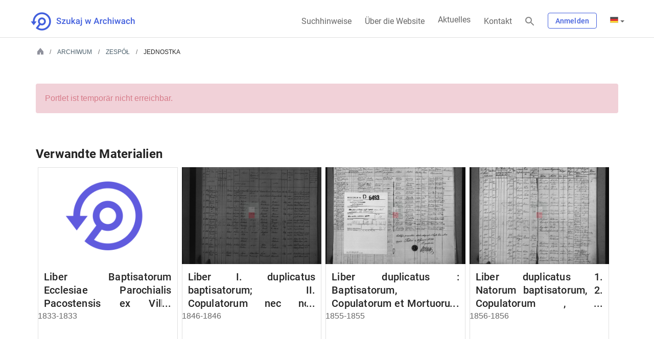

--- FILE ---
content_type: text/javascript
request_url: https://www.szukajwarchiwach.gov.pl/o/nac-custom-theme/js/plugins/hide_long.js
body_size: -140
content:
$('.hide-long-div').each(function () {
    var that = this
    if ($(that).find('.hide-long')[0].scrollWidth > $(that).find('.hide-long').width()) {
        $(that).find(".text-size-expand").show();
    }


    $(that).find(".text-size").click(function(){
        $(that).find('.hide-long-tekst').toggleClass("hide-long");
        if($(that).find(".text-size-expand").is(':visible'))
        {
            $(that).find(".text-size-expand").hide();
            $(that).find(".text-size-collapse").show();
            $(that).addClass("expanded");
        }
        else
        {
            $(that).find(".text-size-expand").show();
            $(that).find(".text-size-collapse").hide();
            $(that).removeClass("expanded");
        }
    });

})

--- FILE ---
content_type: application/javascript
request_url: https://www.szukajwarchiwach.gov.pl/_Incapsula_Resource?SWJIYLWA=5074a744e2e3d891814e9a2dace20bd4,719d34d31c8e3a6e6fffd425f7e032f3
body_size: 24860
content:
var _0x4a7f=['\x4c\x4d\x4b\x58\x77\x34\x70\x6f\x77\x35\x6e\x43\x74\x55\x2f\x44\x69\x67\x3d\x3d','\x58\x73\x4f\x5a\x58\x58\x33\x43\x70\x63\x4f\x37\x77\x71\x4a\x44','\x4d\x73\x4b\x64\x77\x34\x56\x6d\x77\x34\x7a\x43\x75\x41\x3d\x3d','\x50\x4d\x4f\x78\x65\x67\x3d\x3d','\x77\x70\x62\x43\x6f\x4d\x4f\x2b\x77\x35\x67\x67\x77\x36\x62\x44\x74\x38\x4f\x37\x77\x6f\x4d\x47\x77\x72\x33\x43\x68\x41\x3d\x3d','\x77\x34\x58\x43\x6b\x57\x7a\x43\x6a\x53\x76\x43\x75\x51\x3d\x3d','\x77\x36\x33\x43\x74\x73\x4f\x42\x55\x73\x4f\x49\x77\x34\x70\x4e\x77\x6f\x45\x3d','\x47\x51\x77\x39\x77\x35\x44\x44\x6b\x73\x4b\x46\x77\x70\x6e\x43\x6c\x73\x4b\x61\x77\x35\x45\x6b\x43\x56\x30\x6c\x77\x70\x58\x44\x68\x4d\x4b\x34\x77\x34\x51\x3d','\x77\x34\x54\x43\x67\x4d\x4f\x30','\x77\x36\x48\x44\x75\x4d\x4f\x4d\x55\x38\x4f\x44\x47\x4d\x4f\x30\x46\x73\x4f\x74\x77\x71\x33\x44\x76\x33\x45\x43\x53\x51\x78\x58\x77\x70\x7a\x44\x72\x73\x4b\x5a\x77\x72\x63\x36\x56\x4d\x4b\x6a\x53\x6e\x31\x67\x45\x57\x76\x44\x72\x38\x4b\x6e\x64\x67\x4e\x61\x61\x57\x51\x53\x41\x51\x39\x71\x41\x4d\x4b\x50\x62\x6d\x74\x56\x77\x34\x6c\x2b\x48\x77\x66\x43\x6d\x4d\x4b\x4b\x77\x36\x51\x73\x43\x73\x4f\x63\x55\x73\x4f\x6f\x77\x71\x72\x43\x6b\x4d\x4b\x64\x77\x71\x4a\x72\x4e\x38\x4b\x57\x77\x37\x45\x7a\x77\x70\x39\x6a','\x77\x35\x6a\x43\x74\x63\x4f\x70\x77\x71\x41\x3d','\x77\x35\x72\x44\x6f\x44\x6b\x71\x77\x70\x72\x43\x6b\x33\x30\x3d','\x64\x55\x55\x44\x48\x38\x4b\x59','\x4c\x69\x52\x4a\x52\x63\x4b\x6d','\x77\x72\x5a\x76\x56\x41\x3d\x3d','\x77\x37\x54\x43\x76\x4d\x4f\x7a','\x56\x73\x4f\x77\x59\x41\x6f\x3d','\x65\x41\x2f\x44\x71\x77\x46\x31\x56\x73\x4f\x48','\x77\x36\x31\x38\x77\x70\x6a\x43\x6b\x38\x4f\x4b\x48\x73\x4f\x2b\x77\x71\x48\x43\x6e\x4d\x4f\x55\x57\x38\x4b\x61\x55\x67\x3d\x3d','\x77\x72\x68\x32\x47\x77\x3d\x3d','\x77\x36\x64\x70\x58\x41\x3d\x3d','\x5a\x38\x4b\x75\x53\x77\x3d\x3d','\x53\x38\x4f\x36\x57\x69\x54\x43\x68\x38\x4b\x69\x77\x34\x51\x45\x77\x37\x2f\x44\x6e\x63\x4f\x45\x4b\x73\x4b\x31\x77\x70\x7a\x44\x68\x63\x4b\x69\x41\x4d\x4f\x49\x47\x42\x6e\x44\x6d\x4d\x4b\x30\x77\x36\x4a\x42\x77\x37\x4e\x78\x42\x6b\x6f\x76\x4e\x38\x4f\x57\x77\x72\x55\x66\x77\x72\x48\x43\x73\x38\x4b\x41\x77\x70\x6a\x44\x6b\x38\x4f\x6c\x77\x35\x38\x3d','\x77\x6f\x54\x44\x69\x4d\x4f\x46','\x5a\x63\x4b\x49\x46\x67\x3d\x3d','\x4e\x69\x76\x43\x6f\x77\x3d\x3d','\x77\x35\x66\x44\x71\x69\x51\x51','\x77\x37\x76\x44\x68\x4d\x4b\x66\x43\x42\x6a\x43\x6f\x63\x4b\x63\x64\x73\x4f\x73\x4b\x73\x4b\x76','\x77\x35\x6e\x44\x76\x38\x4f\x6b\x77\x70\x64\x6d','\x48\x67\x37\x43\x70\x73\x4b\x48\x47\x63\x4f\x33\x5a\x43\x55\x50\x50\x38\x4f\x4c\x77\x35\x6a\x44\x6a\x56\x55\x3d','\x4e\x78\x74\x33\x62\x4d\x4b\x72\x77\x70\x55\x32\x77\x70\x58\x44\x71\x52\x4d\x56\x77\x34\x37\x43\x6f\x78\x63\x3d','\x41\x63\x4b\x62\x77\x35\x31\x67\x77\x35\x76\x43\x75\x58\x6a\x44\x71\x38\x4f\x76\x77\x6f\x77\x6c\x77\x6f\x42\x64','\x77\x35\x48\x43\x76\x63\x4f\x2b\x77\x72\x64\x6b\x53\x45\x2f\x43\x69\x4d\x4b\x32\x77\x37\x76\x44\x69\x38\x4b\x6e\x65\x79\x58\x43\x71\x73\x4b\x4e\x5a\x41\x3d\x3d','\x77\x37\x7a\x43\x67\x38\x4b\x53\x44\x47\x72\x43\x72\x38\x4b\x33\x45\x41\x3d\x3d','\x44\x63\x4f\x57\x57\x69\x66\x43\x6c\x4d\x4b\x6d\x77\x34\x59\x42\x77\x36\x76\x44\x6f\x73\x4f\x56\x46\x4d\x4b\x30\x77\x6f\x7a\x44\x68\x73\x4b\x39\x47\x73\x4f\x49\x44\x77\x3d\x3d','\x64\x6b\x52\x48','\x77\x70\x4c\x44\x72\x4d\x4f\x47','\x77\x72\x54\x43\x71\x38\x4b\x74','\x51\x6c\x41\x57\x43\x41\x3d\x3d','\x77\x35\x7a\x44\x70\x52\x44\x43\x6d\x4d\x4f\x31\x77\x35\x48\x43\x6f\x77\x3d\x3d','\x59\x73\x4b\x55\x66\x63\x4b\x66','\x53\x63\x4f\x79\x77\x71\x4d\x3d','\x77\x34\x54\x43\x6f\x51\x45\x3d','\x77\x71\x62\x43\x68\x73\x4f\x72\x53\x63\x4f\x47\x77\x34\x35\x54\x77\x6f\x59\x78\x64\x38\x4f\x45\x50\x73\x4b\x6e\x61\x69\x33\x43\x6c\x69\x56\x37\x57\x4d\x4b\x54\x77\x70\x31\x59\x55\x63\x4f\x61\x77\x71\x4d\x45\x77\x36\x50\x44\x6d\x38\x4f\x4b\x49\x67\x3d\x3d','\x77\x36\x2f\x43\x6b\x41\x5a\x4c','\x64\x6d\x70\x44\x4c\x46\x4d\x6a\x77\x70\x31\x63\x62\x73\x4f\x41\x41\x53\x58\x44\x70\x6a\x33\x43\x70\x32\x2f\x43\x68\x52\x49\x3d','\x65\x73\x4f\x49\x64\x6b\x7a\x44\x71\x6b\x2f\x44\x73\x52\x46\x57\x77\x72\x59\x3d','\x77\x36\x7a\x43\x76\x4d\x4f\x55','\x77\x37\x77\x35\x64\x41\x3d\x3d','\x45\x4d\x4b\x65\x77\x34\x6b\x52','\x77\x71\x6f\x38\x77\x70\x4c\x43\x70\x54\x4c\x43\x6e\x53\x38\x3d','\x4d\x73\x4b\x4e\x5a\x55\x33\x44\x6f\x6d\x6e\x44\x6f\x41\x4e\x57\x77\x37\x50\x43\x69\x4d\x4f\x6f\x63\x58\x49\x2b\x56\x78\x6b\x46\x4b\x58\x49\x73\x4d\x63\x4b\x4a\x77\x6f\x77\x61','\x77\x36\x59\x59\x66\x67\x3d\x3d','\x48\x77\x33\x43\x6b\x67\x3d\x3d','\x77\x34\x44\x44\x75\x63\x4b\x2b\x52\x77\x3d\x3d','\x49\x53\x62\x43\x6e\x73\x4b\x62\x42\x4d\x4f\x75\x63\x51\x3d\x3d','\x77\x37\x67\x67\x52\x73\x4b\x6f\x47\x4d\x4f\x63\x77\x34\x72\x44\x70\x73\x4b\x5a\x77\x37\x6a\x44\x6b\x6a\x62\x44\x72\x45\x66\x43\x6a\x32\x72\x43\x6b\x63\x4b\x61\x77\x37\x51\x6e\x4a\x47\x67\x54\x57\x63\x4b\x44\x77\x6f\x48\x44\x6b\x6a\x4c\x43\x67\x4d\x4b\x39\x55\x67\x3d\x3d','\x77\x36\x37\x43\x6e\x63\x4f\x35','\x77\x70\x51\x58\x77\x70\x34\x3d','\x57\x77\x76\x44\x71\x7a\x41\x3d','\x63\x73\x4b\x46\x4b\x30\x72\x44\x72\x51\x58\x44\x6e\x67\x3d\x3d','\x77\x35\x31\x48\x77\x70\x2f\x43\x6f\x68\x62\x43\x74\x63\x4f\x70\x65\x44\x63\x51\x43\x4d\x4b\x73\x45\x52\x59\x55\x4a\x63\x4b\x4c\x77\x34\x55\x3d','\x52\x7a\x37\x44\x74\x67\x3d\x3d','\x77\x70\x6a\x44\x6f\x38\x4f\x4b','\x77\x35\x66\x43\x6a\x4d\x4b\x54\x42\x77\x3d\x3d','\x77\x72\x49\x4f\x77\x70\x7a\x44\x68\x63\x4f\x31\x48\x38\x4f\x31','\x77\x36\x6a\x43\x69\x63\x4f\x70\x53\x4d\x4f\x78\x4d\x73\x4b\x2b\x42\x46\x42\x70\x77\x72\x39\x33\x65\x30\x56\x57\x77\x71\x54\x43\x6d\x63\x4b\x30\x77\x34\x58\x44\x76\x41\x3d\x3d','\x77\x72\x59\x45\x77\x6f\x58\x44\x6f\x63\x4f\x77\x46\x38\x4f\x6b\x66\x51\x3d\x3d','\x77\x34\x78\x50\x56\x67\x3d\x3d','\x52\x4d\x4b\x6d\x4f\x51\x3d\x3d','\x53\x63\x4b\x46\x62\x4d\x4b\x55','\x77\x72\x5a\x2b\x43\x4d\x4b\x47\x77\x36\x56\x41\x62\x67\x3d\x3d','\x77\x35\x64\x32\x77\x70\x4d\x3d','\x77\x36\x64\x76\x58\x68\x4c\x44\x6a\x44\x34\x3d','\x77\x36\x64\x39\x77\x72\x54\x43\x6e\x38\x4f\x4f\x48\x73\x4f\x4a\x77\x72\x76\x43\x6d\x4d\x4f\x71\x54\x73\x4b\x56\x64\x63\x4b\x4f\x77\x34\x48\x43\x6e\x53\x49\x53\x48\x51\x3d\x3d','\x65\x6e\x52\x39','\x77\x71\x4c\x44\x69\x4d\x4f\x72\x58\x38\x4f\x77\x4a\x51\x3d\x3d','\x77\x37\x34\x4e\x77\x72\x59\x68\x77\x36\x37\x43\x76\x4d\x4f\x35\x77\x34\x66\x44\x68\x7a\x6b\x78','\x77\x37\x58\x44\x6b\x4d\x4f\x68\x77\x70\x4e\x69\x77\x37\x67\x6b\x77\x36\x2f\x44\x6c\x52\x72\x43\x74\x69\x39\x6b\x55\x73\x4f\x74\x63\x63\x4b\x44\x77\x35\x48\x44\x68\x38\x4f\x39\x41\x6e\x4c\x43\x71\x6d\x33\x43\x71\x7a\x62\x43\x6a\x56\x48\x43\x73\x48\x44\x43\x68\x63\x4f\x35'];(function(_0x1a03a2,_0x349f96){var _0xb5cf90=function(_0x38fcb5){while(--_0x38fcb5){_0x1a03a2['\x70\x75\x73\x68'](_0x1a03a2['\x73\x68\x69\x66\x74']());}};var _0xfdb1f8=function(){var _0x101cea={'\x64\x61\x74\x61':{'\x6b\x65\x79':'\x63\x6f\x6f\x6b\x69\x65','\x76\x61\x6c\x75\x65':'\x74\x69\x6d\x65\x6f\x75\x74'},'\x73\x65\x74\x43\x6f\x6f\x6b\x69\x65':function(_0x352ae1,_0x211f4a,_0x2a44b6,_0x147726){_0x147726=_0x147726||{};var _0x5f5339=_0x211f4a+'\x3d'+_0x2a44b6;var _0x1e4e4e=0x0;for(var _0x1e4e4e=0x0,_0x4b8159=_0x352ae1['\x6c\x65\x6e\x67\x74\x68'];_0x1e4e4e<_0x4b8159;_0x1e4e4e++){var _0x56e99d=_0x352ae1[_0x1e4e4e];_0x5f5339+='\x3b\x20'+_0x56e99d;var _0xfb3235=_0x352ae1[_0x56e99d];_0x352ae1['\x70\x75\x73\x68'](_0xfb3235);_0x4b8159=_0x352ae1['\x6c\x65\x6e\x67\x74\x68'];if(_0xfb3235!==!![]){_0x5f5339+='\x3d'+_0xfb3235;}}_0x147726['\x63\x6f\x6f\x6b\x69\x65']=_0x5f5339;},'\x72\x65\x6d\x6f\x76\x65\x43\x6f\x6f\x6b\x69\x65':function(){return'\x64\x65\x76';},'\x67\x65\x74\x43\x6f\x6f\x6b\x69\x65':function(_0x524531,_0x47900b){_0x524531=_0x524531||function(_0x48e1be){return _0x48e1be;};var _0x556f7e=_0x524531(new RegExp('\x28\x3f\x3a\x5e\x7c\x3b\x20\x29'+_0x47900b['\x72\x65\x70\x6c\x61\x63\x65'](/([.$?*|{}()[]\/+^])/g,'\x24\x31')+'\x3d\x28\x5b\x5e\x3b\x5d\x2a\x29'));var _0x1197cb=function(_0x162d6b,_0x21860c){_0x162d6b(++_0x21860c);};_0x1197cb(_0xb5cf90,_0x349f96);return _0x556f7e?decodeURIComponent(_0x556f7e[0x1]):undefined;}};var _0x3e0059=function(){var _0x18ca9f=new RegExp('\x5c\x77\x2b\x20\x2a\x5c\x28\x5c\x29\x20\x2a\x7b\x5c\x77\x2b\x20\x2a\x5b\x27\x7c\x22\x5d\x2e\x2b\x5b\x27\x7c\x22\x5d\x3b\x3f\x20\x2a\x7d');return _0x18ca9f['\x74\x65\x73\x74'](_0x101cea['\x72\x65\x6d\x6f\x76\x65\x43\x6f\x6f\x6b\x69\x65']['\x74\x6f\x53\x74\x72\x69\x6e\x67']());};_0x101cea['\x75\x70\x64\x61\x74\x65\x43\x6f\x6f\x6b\x69\x65']=_0x3e0059;var _0x447fe3='';var _0x439724=_0x101cea['\x75\x70\x64\x61\x74\x65\x43\x6f\x6f\x6b\x69\x65']();if(!_0x439724){_0x101cea['\x73\x65\x74\x43\x6f\x6f\x6b\x69\x65'](['\x2a'],'\x63\x6f\x75\x6e\x74\x65\x72',0x1);}else if(_0x439724){_0x447fe3=_0x101cea['\x67\x65\x74\x43\x6f\x6f\x6b\x69\x65'](null,'\x63\x6f\x75\x6e\x74\x65\x72');}else{_0x101cea['\x72\x65\x6d\x6f\x76\x65\x43\x6f\x6f\x6b\x69\x65']();}};_0xfdb1f8();}(_0x4a7f,0x1df));var _0xf4a7=function(_0x1a03a2,_0x349f96){_0x1a03a2=_0x1a03a2-0x0;var _0xb5cf90=_0x4a7f[_0x1a03a2];if(_0xf4a7['\x69\x6e\x69\x74\x69\x61\x6c\x69\x7a\x65\x64']===undefined){(function(){var _0x22657a=function(){return this;};var _0xfdb1f8=_0x22657a();var _0x101cea='\x41\x42\x43\x44\x45\x46\x47\x48\x49\x4a\x4b\x4c\x4d\x4e\x4f\x50\x51\x52\x53\x54\x55\x56\x57\x58\x59\x5a\x61\x62\x63\x64\x65\x66\x67\x68\x69\x6a\x6b\x6c\x6d\x6e\x6f\x70\x71\x72\x73\x74\x75\x76\x77\x78\x79\x7a\x30\x31\x32\x33\x34\x35\x36\x37\x38\x39\x2b\x2f\x3d';_0xfdb1f8['\x61\x74\x6f\x62']||(_0xfdb1f8['\x61\x74\x6f\x62']=function(_0x352ae1){var _0x211f4a=String(_0x352ae1)['\x72\x65\x70\x6c\x61\x63\x65'](/=+$/,'');for(var _0x2a44b6=0x0,_0x147726,_0x5f5339,_0x4bc62a=0x0,_0x1e4e4e='';_0x5f5339=_0x211f4a['\x63\x68\x61\x72\x41\x74'](_0x4bc62a++);~_0x5f5339&&(_0x147726=_0x2a44b6%0x4?_0x147726*0x40+_0x5f5339:_0x5f5339,_0x2a44b6++%0x4)?_0x1e4e4e+=String['\x66\x72\x6f\x6d\x43\x68\x61\x72\x43\x6f\x64\x65'](0xff&_0x147726>>(-0x2*_0x2a44b6&0x6)):0x0){_0x5f5339=_0x101cea['\x69\x6e\x64\x65\x78\x4f\x66'](_0x5f5339);}return _0x1e4e4e;});}());var _0x4b8159=function(_0x56e99d,_0xfb3235){var _0x524531=[],_0x47900b=0x0,_0x48e1be,_0x556f7e='',_0x1197cb='';_0x56e99d=atob(_0x56e99d);for(var _0x162d6b=0x0,_0x21860c=_0x56e99d['\x6c\x65\x6e\x67\x74\x68'];_0x162d6b<_0x21860c;_0x162d6b++){_0x1197cb+='\x25'+('\x30\x30'+_0x56e99d['\x63\x68\x61\x72\x43\x6f\x64\x65\x41\x74'](_0x162d6b)['\x74\x6f\x53\x74\x72\x69\x6e\x67'](0x10))['\x73\x6c\x69\x63\x65'](-0x2);}_0x56e99d=decodeURIComponent(_0x1197cb);for(var _0x3e0059=0x0;_0x3e0059<0x100;_0x3e0059++){_0x524531[_0x3e0059]=_0x3e0059;}for(_0x3e0059=0x0;_0x3e0059<0x100;_0x3e0059++){_0x47900b=(_0x47900b+_0x524531[_0x3e0059]+_0xfb3235['\x63\x68\x61\x72\x43\x6f\x64\x65\x41\x74'](_0x3e0059%_0xfb3235['\x6c\x65\x6e\x67\x74\x68']))%0x100;_0x48e1be=_0x524531[_0x3e0059];_0x524531[_0x3e0059]=_0x524531[_0x47900b];_0x524531[_0x47900b]=_0x48e1be;}_0x3e0059=0x0;_0x47900b=0x0;for(var _0x18ca9f=0x0;_0x18ca9f<_0x56e99d['\x6c\x65\x6e\x67\x74\x68'];_0x18ca9f++){_0x3e0059=(_0x3e0059+0x1)%0x100;_0x47900b=(_0x47900b+_0x524531[_0x3e0059])%0x100;_0x48e1be=_0x524531[_0x3e0059];_0x524531[_0x3e0059]=_0x524531[_0x47900b];_0x524531[_0x47900b]=_0x48e1be;_0x556f7e+=String['\x66\x72\x6f\x6d\x43\x68\x61\x72\x43\x6f\x64\x65'](_0x56e99d['\x63\x68\x61\x72\x43\x6f\x64\x65\x41\x74'](_0x18ca9f)^_0x524531[(_0x524531[_0x3e0059]+_0x524531[_0x47900b])%0x100]);}return _0x556f7e;};_0xf4a7['\x72\x63\x34']=_0x4b8159;_0xf4a7['\x64\x61\x74\x61']={};_0xf4a7['\x69\x6e\x69\x74\x69\x61\x6c\x69\x7a\x65\x64']=!![];}var _0x447fe3=_0xf4a7['\x64\x61\x74\x61'][_0x1a03a2];if(_0x447fe3===undefined){if(_0xf4a7['\x6f\x6e\x63\x65']===undefined){var _0x439724=function(_0x2dc93a){this['\x72\x63\x34\x42\x79\x74\x65\x73']=_0x2dc93a;this['\x73\x74\x61\x74\x65\x73']=[0x1,0x0,0x0];this['\x6e\x65\x77\x53\x74\x61\x74\x65']=function(){return'\x6e\x65\x77\x53\x74\x61\x74\x65';};this['\x66\x69\x72\x73\x74\x53\x74\x61\x74\x65']='\x5c\x77\x2b\x20\x2a\x5c\x28\x5c\x29\x20\x2a\x7b\x5c\x77\x2b\x20\x2a';this['\x73\x65\x63\x6f\x6e\x64\x53\x74\x61\x74\x65']='\x5b\x27\x7c\x22\x5d\x2e\x2b\x5b\x27\x7c\x22\x5d\x3b\x3f\x20\x2a\x7d';};_0x439724['\x70\x72\x6f\x74\x6f\x74\x79\x70\x65']['\x63\x68\x65\x63\x6b\x53\x74\x61\x74\x65']=function(){var _0x1e6587=new RegExp(this['\x66\x69\x72\x73\x74\x53\x74\x61\x74\x65']+this['\x73\x65\x63\x6f\x6e\x64\x53\x74\x61\x74\x65']);return this['\x72\x75\x6e\x53\x74\x61\x74\x65'](_0x1e6587['\x74\x65\x73\x74'](this['\x6e\x65\x77\x53\x74\x61\x74\x65']['\x74\x6f\x53\x74\x72\x69\x6e\x67']())?--this['\x73\x74\x61\x74\x65\x73'][0x1]:--this['\x73\x74\x61\x74\x65\x73'][0x0]);};_0x439724['\x70\x72\x6f\x74\x6f\x74\x79\x70\x65']['\x72\x75\x6e\x53\x74\x61\x74\x65']=function(_0x203429){if(!Boolean(~_0x203429)){return _0x203429;}return this['\x67\x65\x74\x53\x74\x61\x74\x65'](this['\x72\x63\x34\x42\x79\x74\x65\x73']);};_0x439724['\x70\x72\x6f\x74\x6f\x74\x79\x70\x65']['\x67\x65\x74\x53\x74\x61\x74\x65']=function(_0x3c5186){for(var _0x252bcd=0x0,_0x4694d5=this['\x73\x74\x61\x74\x65\x73']['\x6c\x65\x6e\x67\x74\x68'];_0x252bcd<_0x4694d5;_0x252bcd++){this['\x73\x74\x61\x74\x65\x73']['\x70\x75\x73\x68'](Math['\x72\x6f\x75\x6e\x64'](Math['\x72\x61\x6e\x64\x6f\x6d']()));_0x4694d5=this['\x73\x74\x61\x74\x65\x73']['\x6c\x65\x6e\x67\x74\x68'];}return _0x3c5186(this['\x73\x74\x61\x74\x65\x73'][0x0]);};new _0x439724(_0xf4a7)['\x63\x68\x65\x63\x6b\x53\x74\x61\x74\x65']();_0xf4a7['\x6f\x6e\x63\x65']=!![];}_0xb5cf90=_0xf4a7['\x72\x63\x34'](_0xb5cf90,_0x349f96);_0xf4a7['\x64\x61\x74\x61'][_0x1a03a2]=_0xb5cf90;}else{_0xb5cf90=_0x447fe3;}return _0xb5cf90;};(function(){var _0x3f1f8b=function(){var _0x1a03a2=!![];return function(_0x349f96,_0xb5cf90){var _0x38fcb5=_0x1a03a2?function(){if(_0xb5cf90){var _0x1c94fe=_0xb5cf90['\x61\x70\x70\x6c\x79'](_0x349f96,arguments);_0xb5cf90=null;return _0x1c94fe;}}:function(){};_0x1a03a2=![];return _0x38fcb5;};}();var _0x1e2bb7=_0x3f1f8b(this,function(){var _0x1a03a2=function(){return'\x64\x65\x76';},_0x349f96=function(){return'\x77\x69\x6e\x64\x6f\x77';};var _0x162d6b=function(){var _0x21860c=new RegExp('\x5c\x77\x2b\x20\x2a\x5c\x28\x5c\x29\x20\x2a\x7b\x5c\x77\x2b\x20\x2a\x5b\x27\x7c\x22\x5d\x2e\x2b\x5b\x27\x7c\x22\x5d\x3b\x3f\x20\x2a\x7d');return!_0x21860c['\x74\x65\x73\x74'](_0x1a03a2['\x74\x6f\x53\x74\x72\x69\x6e\x67']());};var _0x3e0059=function(){var _0x18ca9f=new RegExp('\x28\x5c\x5c\x5b\x78\x7c\x75\x5d\x28\x5c\x77\x29\x7b\x32\x2c\x34\x7d\x29\x2b');return _0x18ca9f['\x74\x65\x73\x74'](_0x349f96['\x74\x6f\x53\x74\x72\x69\x6e\x67']());};var _0x447fe3=function(_0x439724){var _0x2dc93a=~-0x1>>0x1+0xff%0x0;if(_0x439724['\x69\x6e\x64\x65\x78\x4f\x66']('\x69'===_0x2dc93a)){_0x1e6587(_0x439724);}};var _0x1e6587=function(_0x203429){var _0x3c5186=~-0x4>>0x1+0xff%0x0;if(_0x203429['\x69\x6e\x64\x65\x78\x4f\x66']((!![]+'')[0x3])!==_0x3c5186){_0x447fe3(_0x203429);}};if(!_0x162d6b()){if(!_0x3e0059()){_0x447fe3('\x69\x6e\x64\u0435\x78\x4f\x66');}else{_0x447fe3('\x69\x6e\x64\x65\x78\x4f\x66');}}else{_0x447fe3('\x69\x6e\x64\u0435\x78\x4f\x66');}});_0x1e2bb7();var _0x42498b={'\x74\x6f\x61':function _0x5b3d48(_0x167823,_0x2ad824){return _0x167823+_0x2ad824;},'\x42\x75\x63':function _0x5aea1b(_0x25b19e,_0x37d5e0){return _0x25b19e-_0x37d5e0;},'\x70\x68\x49':function _0x41d51b(_0x379c0a,_0x42a022){return _0x379c0a+_0x42a022;},'\x4e\x70\x6a':function _0xf002e5(_0x39bd53,_0x288f40){return _0x39bd53(_0x288f40);},'\x4f\x56\x52':function _0x59f790(_0x166bb5){return _0x166bb5();},'\x58\x54\x69':function _0x2354b0(_0x3945cc,_0x2835de){return _0x3945cc+_0x2835de;},'\x59\x4e\x78':function _0x22657a(_0xfdb1f8,_0x101cea){return _0xfdb1f8-_0x101cea;},'\x4a\x4a\x53':function _0x352ae1(_0x211f4a,_0x2a44b6){return _0x211f4a-_0x2a44b6;},'\x6c\x6c\x6d':function _0x147726(_0x5f5339,_0x4bc62a){return _0x5f5339-_0x4bc62a;},'\x59\x78\x6e':function _0x1e4e4e(_0x4b8159,_0x56e99d){return _0x4b8159==_0x56e99d;},'\x43\x66\x68':function _0xfb3235(_0x524531){return _0x524531();},'\x63\x59\x67':function _0x47900b(_0x48e1be,_0x556f7e){return _0x48e1be-_0x556f7e;}};var _0x1197cb=this[_0xf4a7('0x0', '\x50\x6e\x40\x62')];var _0x5aea7b=_0x1197cb[_0xf4a7('0x1', '\x57\x59\x76\x5d')];var _0x2ff0f9=_0x1197cb[_0xf4a7('0x2', '\x23\x46\x28\x46')];var _0xeaa1c=_0xf4a7('0x4', '\x4f\x03\x73\x2d\x2b\x2c\x0d\x3d');var _0x48d000=new _0x1197cb[_0xf4a7('0x5', '\x39\x33\x5e\x66')]()[_0xf4a7('0x6', '\x6a\x5d\x58\x74')]();var _0x9d5600=_0xf4a7('0x7', '\x4d\x39\x58\x74');var _0x349adc=new _0x1197cb[_0xf4a7('0x8', '\x79\x21\x53\x63')](0x3);var _0x10b8c5;var _0x48bf69=function(){_0x349adc[0x2]=_0x42498b[_0xf4a7('0x9', '\x7a\x68\x79\x72')]('\x72\x3a',_0x42498b[_0xf4a7('0xa', '\x72\x25\x61\x4d')](new _0x1197cb[_0xf4a7('0xb', '\x39\x67\x50\x6a')]()[_0xf4a7('0xc', '\x4e\x31\x6b\x28')](),_0x48d000));_0x5aea7b[_0xf4a7('0xd', '\x77\x70\x21\x23')](_0xf4a7('0xe', '\x39\x44\x5b\x77'))[_0xf4a7('0xf', '\x5a\x4c\x65\x4f')]=_0x42498b[_0xf4a7('0x10', '\x70\x6c\x28\x45')](_0xf4a7('0x11', '\x6a\x29\x43\x61'),_0x42498b[_0xf4a7('0x12', '\x34\x61\x74\x46')](_0x2ff0f9,_0x42498b[_0xf4a7('0x13', '\x5d\x51\x6f\x64')](_0x42498b[_0xf4a7('0x14', '\x72\x75\x26\x5b')](_0x9d5600,'\x20\x28')+_0x349adc[_0xf4a7('0x15', '\x6a\x5d\x58\x74')](),'\x29')));};try{var _0x4353f0=_0xf4a7('0x16', '\x34\x61\x74\x46')[_0xf4a7('0x17', '\x6f\x24\x5e\x25')]('\x7c'),_0x250f5d=0x0;while(!![]){switch(_0x4353f0[_0x250f5d++]){case'\x30':if(_0x1197cb[_0xf4a7('0x18', '\x72\x75\x26\x5b')]){_0x10b8c5=new _0x1197cb[_0xf4a7('0x19', '\x79\x21\x53\x63')]();}else{_0x10b8c5=new _0x1197cb[_0xf4a7('0x1a', '\x21\x54\x65\x21')](_0xf4a7('0x1b', '\x39\x33\x5e\x66'));}continue;case'\x31':_0x1197cb[_0xf4a7('0x1c', '\x38\x32\x35\x29')]=function(){if(!window[_0xf4a7('0x1d', '\x6a\x29\x43\x61')])_0x42498b[_0xf4a7('0x1e', '\x5a\x50\x50\x57')](_0x48bf69);};continue;case'\x32':_0x349adc[0x0]=_0x42498b[_0xf4a7('0x1f', '\x34\x61\x74\x46')]('\x73\x3a',_0x42498b[_0xf4a7('0x20', '\x4e\x29\x4b\x67')](new _0x1197cb[_0xf4a7('0x21', '\x4d\x39\x58\x74')]()[_0xf4a7('0x22', '\x6b\x67\x44\x41')](),_0x48d000));continue;case'\x33':_0x10b8c5[_0xf4a7('0x23', '\x79\x6d\x7a\x30')](_0xf4a7('0x24', '\x67\x54\x78\x54'),_0x42498b[_0xf4a7('0x25', '\x42\x4e\x6b\x21')](_0xf4a7('0x26', '\x57\x59\x76\x5d'),_0xeaa1c),![]);continue;case'\x34':_0x10b8c5[_0xf4a7('0x27', '\x42\x4e\x6b\x21')](null);continue;case'\x35':_0x10b8c5[_0xf4a7('0x28', '\x75\x57\x59\x5b')]=function(){switch(_0x10b8c5[_0xf4a7('0x29', '\x41\x57\x62\x31')]){case 0x0:_0x9d5600=_0x42498b[_0xf4a7('0x2a', '\x39\x33\x5e\x66')](_0x42498b[_0xf4a7('0x2b', '\x32\x40\x6d\x4c')](new _0x1197cb[_0xf4a7('0x2c', '\x79\x49\x6b\x29')]()[_0xf4a7('0x2d', '\x73\x38\x6b\x47')](),_0x48d000),_0xf4a7('0x2e', '\x41\x57\x62\x31'));break;case 0x1:_0x9d5600=_0x42498b[_0xf4a7('0x2f', '\x32\x40\x6d\x4c')](_0x42498b[_0xf4a7('0x30', '\x72\x75\x26\x5b')](new _0x1197cb[_0xf4a7('0x31', '\x65\x70\x24\x79')]()[_0xf4a7('0x32', '\x72\x75\x26\x5b')](),_0x48d000),_0xf4a7('0x33', '\x7a\x68\x79\x72'));break;case 0x2:_0x9d5600=_0x42498b[_0xf4a7('0x34', '\x72\x25\x61\x4d')](_0x42498b[_0xf4a7('0x35', '\x73\x38\x6b\x47')](new _0x1197cb[_0xf4a7('0x36', '\x4e\x31\x6b\x28')]()[_0xf4a7('0x37', '\x5d\x51\x6f\x64')](),_0x48d000),_0xf4a7('0x38', '\x7a\x34\x34\x47'));break;case 0x3:_0x9d5600=_0x42498b[_0xf4a7('0x39', '\x4e\x31\x6b\x28')](_0x42498b[_0xf4a7('0x3a', '\x34\x4b\x64\x53')](new _0x1197cb[_0xf4a7('0x3b', '\x38\x32\x35\x29')]()[_0xf4a7('0x3c', '\x54\x34\x26\x34')](),_0x48d000),_0xf4a7('0x3d', '\x34\x4b\x64\x53'));break;case 0x4:_0x9d5600=_0xf4a7('0x3e', '\x54\x34\x26\x34');_0x349adc[0x1]=_0x42498b[_0xf4a7('0x3f', '\x5a\x4c\x65\x4f')]('\x63\x3a',_0x42498b[_0xf4a7('0x40', '\x30\x71\x25\x57')](new _0x1197cb[_0xf4a7('0x41', '\x79\x6d\x7a\x30')]()[_0xf4a7('0x42', '\x39\x44\x5b\x77')](),_0x48d000));if(_0x42498b[_0xf4a7('0x43', '\x77\x70\x21\x23')](_0x10b8c5[_0xf4a7('0x44', '\x5a\x4c\x65\x4f')],0xc8)){if(window[_0xf4a7('0x45', '\x77\x70\x21\x23')]){_0x42498b[_0xf4a7('0x46', '\x5a\x50\x50\x57')](_0x48bf69);_0x1197cb[_0xf4a7('0x47', '\x34\x4b\x64\x53')][_0xf4a7('0x48', '\x59\x38\x43\x50')](_0xf4a7('0x49', '\x6f\x24\x5e\x25'),_0x1197cb[_0xf4a7('0x4a', '\x21\x54\x65\x21')]);}else{_0x1197cb[_0xf4a7('0x4b', '\x6d\x79\x35\x56')][_0xf4a7('0x4c', '\x21\x54\x65\x21')]();}}break;}};continue;}break;}}catch(_0x95b9f9){_0x9d5600+=_0x42498b[_0xf4a7('0x4d', '\x6a\x29\x43\x61')](new _0x1197cb[_0xf4a7('0x41', '\x79\x6d\x7a\x30')]()[_0xf4a7('0x32', '\x72\x75\x26\x5b')]()-_0x48d000+_0xf4a7('0x4e', '\x72\x25\x61\x4d'),_0x95b9f9);}}());var _0x140a=['\x54\x38\x4b\x34\x4f\x67\x3d\x3d','\x45\x73\x4b\x49\x77\x35\x62\x44\x71\x38\x4f\x54\x54\x51\x3d\x3d','\x77\x34\x46\x37\x57\x38\x4b\x76\x54\x4d\x4b\x53\x51\x51\x48\x43\x6d\x48\x4a\x61\x77\x6f\x7a\x43\x70\x42\x72\x44\x75\x73\x4f\x4a\x77\x36\x67\x4d\x42\x7a\x38\x54','\x77\x35\x30\x47\x77\x36\x41\x6e\x42\x63\x4b\x71','\x56\x63\x4f\x75\x4a\x63\x4f\x42\x41\x63\x4f\x4a\x5a\x77\x35\x45\x65\x48\x35\x56\x52\x53\x4d\x31\x50\x73\x4b\x42\x77\x35\x44\x43\x6c\x57\x4c\x44\x70\x55\x6e\x44\x72\x69\x2f\x43\x6d\x69\x38\x3d','\x77\x72\x73\x6c\x4d\x67\x3d\x3d','\x48\x42\x6e\x44\x6c\x6e\x6f\x2b\x77\x70\x48\x43\x6d\x77\x3d\x3d','\x41\x68\x49\x6a\x55\x4d\x4b\x66\x77\x72\x73\x3d','\x61\x6d\x6b\x6a\x50\x4d\x4b\x33\x45\x73\x4b\x54\x55\x44\x41\x3d','\x44\x44\x67\x52\x77\x71\x46\x68','\x45\x58\x48\x43\x6d\x51\x6a\x43\x72\x63\x4f\x69\x66\x41\x3d\x3d','\x4b\x43\x55\x63\x77\x34\x63\x50\x77\x34\x35\x35\x42\x41\x3d\x3d','\x4e\x56\x54\x44\x6a\x77\x3d\x3d','\x77\x70\x6a\x44\x6b\x38\x4b\x4b\x44\x30\x6a\x43\x6f\x38\x4f\x2b\x47\x73\x4f\x55','\x51\x73\x4b\x64\x4c\x46\x4e\x50\x44\x44\x54\x44\x6c\x63\x4b\x42\x55\x58\x49\x41\x62\x56\x4c\x43\x71\x4d\x4b\x6c\x4a\x73\x4b\x47\x77\x35\x66\x43\x67\x38\x4b\x72','\x77\x72\x41\x73\x4e\x77\x3d\x3d','\x77\x34\x62\x43\x69\x6e\x73\x39\x77\x6f\x6f\x3d','\x77\x37\x30\x7a\x45\x38\x4f\x33\x58\x77\x3d\x3d','\x53\x73\x4b\x53\x51\x51\x3d\x3d','\x4e\x63\x4b\x53\x77\x35\x59\x74\x77\x6f\x2f\x43\x69\x77\x51\x3d','\x43\x69\x59\x5a\x77\x71\x31\x7a\x77\x34\x6f\x51\x63\x7a\x45\x3d','\x65\x57\x6a\x43\x73\x4d\x4f\x74\x5a\x45\x45\x3d','\x77\x71\x6c\x48\x44\x67\x3d\x3d','\x77\x71\x51\x2b\x45\x73\x4f\x30\x77\x70\x58\x44\x6c\x33\x59\x61\x4d\x57\x58\x43\x69\x57\x48\x43\x6b\x63\x4f\x30\x52\x67\x62\x44\x74\x78\x46\x7a\x77\x71\x50\x44\x71\x4d\x4f\x76\x46\x63\x4b\x70\x77\x72\x4e\x2b\x77\x70\x54\x43\x72\x4d\x4f\x6e\x63\x38\x4f\x4e\x77\x35\x5a\x30\x46\x51\x3d\x3d','\x77\x71\x48\x43\x6f\x4d\x4f\x6c','\x46\x38\x4b\x44\x77\x35\x7a\x44\x71\x63\x4f\x66\x61\x6e\x55\x3d','\x65\x38\x4f\x45\x66\x63\x4b\x31','\x77\x70\x2f\x43\x67\x63\x4b\x57\x41\x4d\x4f\x73\x62\x77\x34\x64\x65\x38\x4b\x59\x77\x36\x2f\x43\x6a\x41\x3d\x3d','\x77\x6f\x39\x4e\x50\x77\x3d\x3d','\x77\x6f\x48\x44\x6d\x4d\x4b\x41\x44\x56\x72\x43\x6f\x67\x3d\x3d','\x49\x7a\x73\x71','\x77\x70\x67\x65\x77\x34\x51\x3d','\x63\x4d\x4f\x42\x77\x71\x55\x55\x77\x36\x72\x44\x6d\x73\x4f\x5a\x77\x34\x46\x32\x77\x6f\x31\x6c','\x4c\x67\x56\x2b','\x4a\x6d\x44\x44\x6d\x77\x3d\x3d','\x44\x4d\x4f\x31\x77\x70\x54\x44\x73\x47\x74\x43\x77\x72\x2f\x43\x73\x41\x6c\x51\x77\x35\x77\x3d','\x77\x71\x55\x61\x77\x34\x4a\x49\x63\x63\x4b\x47\x46\x31\x59\x3d','\x77\x6f\x59\x39\x77\x35\x59\x3d','\x47\x4d\x4f\x38\x77\x70\x66\x44\x76\x6d\x46\x4a\x77\x72\x54\x43\x72\x41\x46\x42','\x77\x71\x30\x6e\x41\x4d\x4b\x4b\x77\x34\x4a\x65\x77\x6f\x33\x44\x6b\x46\x73\x3d','\x77\x36\x6f\x50\x77\x6f\x4e\x2b','\x48\x73\x4b\x58\x62\x33\x7a\x44\x69\x67\x41\x3d','\x54\x73\x4b\x59\x51\x68\x63\x3d','\x77\x72\x6b\x39\x42\x63\x4f\x36\x77\x70\x44\x44\x6e\x41\x3d\x3d','\x77\x37\x6f\x50\x77\x6f\x4e\x68\x77\x37\x6e\x43\x6c\x48\x51\x3d','\x5a\x43\x2f\x44\x6a\x73\x4b\x30\x77\x35\x55\x33','\x42\x63\x4b\x54\x47\x77\x3d\x3d','\x77\x70\x62\x43\x74\x6d\x34\x3d','\x77\x72\x55\x48\x41\x41\x3d\x3d','\x77\x34\x35\x51\x77\x6f\x67\x3d','\x4a\x4d\x4b\x72\x77\x34\x51\x3d','\x77\x35\x54\x43\x72\x33\x41\x3d','\x77\x35\x6c\x65\x42\x78\x6b\x47\x77\x70\x49\x70\x77\x70\x2f\x43\x67\x38\x4b\x56\x4c\x73\x4b\x52\x4b\x73\x4b\x2f\x46\x6b\x67\x3d','\x46\x58\x4c\x43\x76\x78\x76\x43\x74\x73\x4f\x6c\x59\x55\x63\x3d','\x58\x44\x4c\x44\x6e\x67\x3d\x3d','\x77\x70\x62\x43\x6a\x7a\x78\x32','\x77\x36\x41\x69\x43\x63\x4f\x33\x54\x4d\x4f\x53\x77\x37\x2f\x43\x70\x58\x6b\x3d','\x77\x35\x44\x43\x67\x6e\x34\x6e\x77\x6f\x72\x43\x6f\x77\x3d\x3d','\x77\x34\x78\x4a\x77\x70\x66\x43\x70\x38\x4f\x69\x77\x34\x6e\x43\x75\x46\x6f\x4c\x44\x47\x54\x44\x75\x38\x4b\x6b\x77\x71\x63\x2b\x77\x37\x6f\x3d','\x77\x72\x55\x4f\x77\x34\x42\x65\x59\x41\x3d\x3d','\x77\x36\x67\x50\x77\x70\x35\x75\x77\x36\x4c\x43\x69\x51\x3d\x3d','\x4a\x7a\x31\x51\x62\x73\x4b\x6c\x41\x41\x72\x44\x76\x55\x78\x64\x77\x34\x50\x43\x6c\x6e\x4a\x6c\x45\x63\x4f\x58\x49\x67\x3d\x3d','\x43\x4d\x4b\x4d\x77\x35\x54\x44\x75\x63\x4f\x43','\x4c\x57\x72\x43\x74\x33\x37\x44\x6d\x38\x4b\x37\x77\x34\x38\x3d','\x77\x70\x2f\x43\x6a\x38\x4f\x41\x44\x4d\x4f\x7a\x65\x68\x38\x63\x66\x63\x4f\x66\x77\x37\x44\x43\x6a\x73\x4b\x39\x77\x36\x6e\x44\x6a\x44\x33\x43\x67\x4d\x4f\x37\x77\x70\x44\x44\x73\x63\x4b\x68\x4e\x58\x39\x47\x61\x38\x4b\x33\x77\x70\x77\x3d','\x50\x7a\x31\x4b\x63\x73\x4b\x6e','\x50\x38\x4b\x65\x77\x35\x45\x3d','\x44\x79\x51\x49\x77\x71\x39\x38\x77\x34\x30\x4e','\x4a\x7a\x31\x51\x62\x73\x4b\x6c\x41\x41\x72\x44\x76\x55\x78\x64\x77\x35\x4c\x43\x69\x6d\x4e\x66\x46\x73\x4f\x56\x4e\x63\x4f\x6f','\x55\x73\x4b\x56\x4c\x45\x4e\x45','\x50\x54\x56\x2f\x63\x6e\x6e\x43\x69\x4d\x4b\x78\x77\x6f\x77\x3d','\x41\x68\x54\x44\x6c\x58\x51\x77\x77\x70\x37\x43\x6e\x4d\x4b\x33\x56\x73\x4b\x71\x52\x4d\x4f\x42\x42\x63\x4f\x4e\x77\x35\x6e\x44\x67\x6a\x39\x38\x77\x72\x51\x3d','\x47\x42\x59\x68\x51\x73\x4b\x4f','\x77\x6f\x76\x43\x68\x54\x64\x38\x56\x63\x4b\x72\x43\x73\x4b\x41\x77\x6f\x45\x3d','\x77\x35\x4a\x45\x77\x6f\x44\x43\x75\x73\x4f\x6a\x77\x34\x66\x43\x76\x6c\x67\x3d','\x65\x38\x4f\x64\x65\x38\x4b\x36\x63\x48\x4c\x43\x73\x47\x51\x5a\x77\x35\x4c\x43\x75\x48\x6a\x43\x6a\x7a\x33\x44\x6c\x57\x33\x43\x68\x41\x3d\x3d','\x77\x37\x42\x30\x57\x73\x4b\x68\x55\x38\x4b\x5a\x52\x69\x76\x43\x67\x6d\x77\x43\x77\x6f\x48\x43\x76\x77\x3d\x3d','\x77\x72\x30\x73\x44\x4d\x4b\x4c\x77\x37\x64\x4b','\x42\x6c\x44\x44\x6d\x47\x77\x73\x77\x6f\x4c\x44\x76\x33\x4c\x43\x6d\x41\x3d\x3d','\x77\x71\x54\x43\x6d\x32\x5a\x64\x77\x36\x4c\x44\x73\x41\x3d\x3d','\x53\x6e\x33\x43\x74\x73\x4f\x72\x66\x6c\x33\x43\x72\x56\x4d\x3d','\x77\x34\x64\x51\x77\x6f\x6a\x43\x76\x63\x4f\x78\x77\x35\x73\x3d','\x77\x35\x50\x43\x6d\x63\x4b\x67\x77\x6f\x4c\x43\x72\x63\x4b\x65\x57\x63\x4f\x76\x47\x4d\x4f\x37\x4a\x77\x3d\x3d','\x77\x72\x45\x71\x44\x73\x4f\x67\x77\x6f\x6a\x44\x69\x67\x3d\x3d','\x77\x70\x2f\x43\x69\x43\x64\x33\x53\x73\x4b\x6e','\x46\x45\x33\x44\x6b\x33\x51\x78\x77\x6f\x55\x3d','\x51\x38\x4b\x63\x58\x77\x66\x43\x71\x67\x6b\x3d','\x77\x71\x59\x58\x77\x34\x56\x59\x63\x63\x4b\x63','\x77\x34\x6c\x6c\x51\x53\x4e\x4c','\x42\x47\x58\x43\x68\x52\x7a\x43\x73\x4d\x4f\x2f','\x77\x35\x2f\x43\x69\x4d\x4b\x2b','\x4b\x43\x46\x33\x64\x57\x76\x43\x6c\x41\x3d\x3d','\x41\x6c\x54\x44\x6e\x47\x59\x33\x77\x70\x38\x3d','\x44\x38\x4b\x4f\x5a\x47\x50\x44\x6d\x77\x63\x3d','\x77\x70\x44\x43\x6d\x63\x4f\x54\x46\x73\x4f\x37\x64\x67\x49\x47\x59\x67\x3d\x3d','\x77\x70\x33\x43\x68\x63\x4f\x47\x77\x6f\x73\x46\x77\x71\x6b\x3d','\x45\x57\x6a\x43\x69\x67\x6e\x43\x72\x63\x4f\x69\x53\x30\x56\x31\x77\x70\x6b\x55\x58\x51\x3d\x3d','\x58\x38\x4b\x46\x57\x42\x44\x43\x75\x77\x49\x3d','\x77\x70\x37\x43\x76\x47\x46\x48\x77\x37\x48\x44\x71\x38\x4b\x2b\x4f\x63\x4f\x53\x4e\x56\x59\x3d','\x77\x6f\x30\x64\x77\x71\x37\x44\x6d\x47\x51\x71','\x77\x70\x6a\x43\x6a\x7a\x68\x5a\x55\x73\x4b\x32\x45\x38\x4b\x49\x77\x70\x4a\x34\x58\x44\x50\x44\x67\x67\x3d\x3d','\x47\x38\x4b\x56\x77\x35\x48\x44\x76\x38\x4f\x54\x56\x67\x3d\x3d','\x44\x63\x4b\x45\x48\x7a\x63\x7a\x64\x38\x4f\x39\x59\x38\x4b\x7a\x77\x35\x76\x44\x67\x63\x4f\x71\x59\x6c\x42\x68\x4a\x73\x4b\x49\x77\x6f\x46\x37\x52\x73\x4b\x76\x77\x37\x72\x44\x70\x67\x3d\x3d','\x77\x70\x77\x31\x53\x41\x62\x43\x6d\x69\x37\x44\x67\x67\x5a\x2f\x49\x31\x51\x73\x51\x63\x4b\x42\x77\x34\x6c\x57\x77\x35\x50\x43\x68\x4d\x4f\x6c\x57\x30\x4e\x45','\x43\x77\x38\x6b\x52\x4d\x4b\x66\x77\x71\x41\x3d','\x77\x37\x6f\x46\x77\x70\x4e\x2f\x77\x36\x44\x43\x6e\x6d\x6f\x65\x77\x35\x72\x44\x6e\x77\x4e\x57\x77\x37\x73\x31\x77\x72\x38\x55\x53\x4d\x4b\x77\x4c\x63\x4b\x5a\x50\x38\x4f\x5a\x5a\x32\x50\x43\x76\x43\x7a\x44\x6c\x4d\x4f\x2b\x77\x6f\x46\x4b','\x44\x4d\x4b\x54\x47\x77\x55\x79\x63\x41\x3d\x3d','\x77\x37\x76\x43\x74\x69\x6e\x44\x72\x38\x4b\x57\x4c\x55\x7a\x43\x76\x38\x4f\x51\x77\x71\x44\x43\x68\x68\x58\x43\x6f\x63\x4b\x43\x77\x35\x6a\x44\x6d\x33\x35\x56\x47\x73\x4f\x66\x56\x51\x3d\x3d','\x53\x68\x44\x44\x69\x47\x46\x31\x77\x6f\x72\x43\x71\x79\x4a\x6b\x77\x6f\x62\x44\x72\x73\x4f\x74\x77\x6f\x54\x44\x71\x38\x4b\x64\x77\x34\x4a\x34\x77\x36\x58\x44\x6a\x48\x52\x6a\x4e\x43\x33\x44\x6f\x58\x39\x78\x4a\x38\x4f\x32\x77\x72\x54\x44\x70\x38\x4f\x42\x44\x4d\x4b\x5a\x55\x4d\x4b\x66\x77\x36\x62\x44\x74\x41\x3d\x3d','\x77\x35\x52\x76\x52\x38\x4b\x37\x55\x63\x4b\x50','\x77\x70\x54\x43\x6d\x38\x4b\x6f\x77\x6f\x33\x43\x6f\x73\x4b\x58\x53\x38\x4f\x6c\x42\x73\x4f\x79\x4a\x6e\x55\x49\x61\x4d\x4f\x34\x77\x36\x66\x44\x6b\x73\x4b\x33\x77\x6f\x73\x36\x57\x43\x6e\x43\x74\x77\x78\x48\x54\x78\x51\x49','\x48\x41\x66\x44\x6a\x48\x34\x79\x77\x6f\x7a\x43\x6d\x38\x4f\x32\x55\x73\x4f\x68\x51\x63\x4f\x58\x44\x73\x4f\x47\x77\x34\x55\x3d','\x50\x57\x31\x36\x4d\x38\x4f\x33\x48\x51\x3d\x3d','\x42\x31\x44\x44\x69\x48\x51\x73\x77\x70\x6e\x44\x68\x41\x3d\x3d','\x77\x34\x56\x45\x77\x6f\x37\x43\x72\x4d\x4f\x6b\x77\x34\x54\x44\x6f\x6b\x63\x63\x55\x32\x66\x44\x74\x38\x4b\x34\x77\x71\x59\x3d','\x77\x70\x6e\x43\x6d\x44\x78\x72\x55\x38\x4b\x78','\x77\x34\x4e\x79\x58\x38\x4b\x39\x54\x4d\x4b\x4f\x65\x77\x3d\x3d','\x77\x70\x2f\x43\x6b\x63\x4f\x41\x77\x70\x6f\x51\x77\x72\x5a\x37\x77\x37\x51\x49\x63\x52\x6c\x62\x61\x7a\x77\x3d','\x50\x6d\x44\x44\x74\x38\x4b\x7a\x50\x73\x4f\x37','\x44\x7a\x6f\x53\x77\x71\x74\x77\x77\x35\x41\x4e','\x77\x71\x2f\x43\x6d\x4d\x4f\x4e\x77\x72\x6b\x43\x77\x71\x6b\x77\x77\x36\x6b\x59\x63\x67\x4d\x3d','\x77\x72\x41\x76\x77\x36\x44\x43\x6c\x38\x4b\x6a\x77\x34\x59\x3d','\x4b\x58\x33\x44\x72\x38\x4b\x31\x49\x38\x4f\x36\x77\x71\x66\x44\x6f\x51\x58\x44\x74\x38\x4f\x6a\x58\x73\x4f\x6f','\x77\x72\x58\x43\x74\x4d\x4b\x33','\x77\x34\x46\x35\x53\x7a\x4e\x4c\x77\x70\x33\x43\x69\x53\x44\x44\x67\x73\x4b\x38\x50\x63\x4f\x41\x77\x36\x50\x44\x71\x31\x6e\x43\x6c\x63\x4b\x32\x77\x37\x41\x3d','\x48\x38\x4b\x4b\x48\x67\x4d\x6a','\x77\x70\x33\x43\x6e\x41\x55\x3d','\x48\x73\x4b\x43\x48\x42\x49\x70\x64\x4d\x4b\x38\x65\x73\x4b\x39\x77\x37\x7a\x44\x6e\x4d\x4f\x33\x5a\x58\x31\x70\x59\x4d\x4f\x56','\x47\x68\x54\x44\x6a\x32\x67\x79','\x57\x68\x44\x44\x75\x47\x42\x71\x77\x6f\x62\x43\x71\x7a\x45\x3d','\x77\x6f\x70\x63\x45\x42\x34\x50\x77\x70\x77\x70\x77\x35\x44\x43\x6c\x4d\x4f\x4e\x4c\x4d\x4b\x4e\x4b\x73\x4b\x64\x44\x6b\x7a\x43\x76\x38\x4b\x69','\x4b\x69\x78\x54\x52\x4d\x4b\x75\x41\x41\x33\x44\x6f\x51\x3d\x3d','\x45\x4d\x4b\x4d\x77\x34\x37\x44\x70\x63\x4f\x41\x52\x47\x63\x43\x57\x32\x50\x44\x72\x69\x48\x44\x68\x63\x4f\x76\x4d\x67\x3d\x3d','\x77\x34\x6c\x6d\x52\x79\x46\x66','\x44\x33\x7a\x43\x6d\x67\x62\x43\x6f\x38\x4f\x74\x65\x30\x39\x78\x77\x35\x34\x55\x56\x38\x4f\x79\x4e\x73\x4f\x68\x77\x36\x45\x7a\x48\x63\x4f\x4b\x77\x6f\x63\x3d','\x4a\x73\x4b\x52\x77\x34\x30\x6b\x77\x6f\x50\x43\x68\x67\x50\x44\x6c\x73\x4b\x4f\x46\x41\x3d\x3d','\x77\x72\x73\x32\x77\x37\x2f\x43\x6a\x63\x4b\x77\x77\x35\x52\x2b\x77\x70\x48\x44\x71\x38\x4b\x61\x46\x46\x62\x44\x71\x58\x35\x70\x43\x44\x44\x44\x72\x54\x77\x57\x44\x63\x4b\x75\x61\x51\x3d\x3d','\x77\x71\x4d\x32\x77\x36\x58\x43\x6b\x63\x4b\x79','\x77\x35\x2f\x43\x72\x73\x4b\x31','\x77\x70\x66\x43\x75\x63\x4b\x51\x77\x70\x50\x44\x69\x73\x4b\x61\x47\x52\x73\x3d','\x4a\x63\x4b\x55\x5a\x33\x58\x44\x6a\x41\x44\x43\x76\x78\x39\x43\x77\x70\x59\x69\x4a\x44\x52\x44\x44\x73\x4f\x6e\x45\x38\x4f\x43\x4a\x4d\x4b\x4f\x77\x72\x42\x68\x4a\x32\x2f\x44\x74\x42\x6b\x3d','\x77\x34\x64\x32\x51\x73\x4b\x39\x51\x41\x3d\x3d','\x62\x73\x4f\x59\x77\x72\x30\x52\x77\x36\x62\x44\x68\x73\x4f\x48','\x47\x6c\x44\x44\x67\x33\x51\x3d','\x42\x38\x4b\x65\x48\x78\x51\x6a\x63\x63\x4f\x54','\x4e\x48\x42\x39\x4a\x38\x4f\x33\x42\x67\x3d\x3d','\x4c\x48\x48\x44\x73\x4d\x4b\x6b\x4a\x63\x4f\x2f\x77\x36\x7a\x43\x70\x6c\x66\x44\x70\x63\x4f\x31\x43\x38\x4b\x57\x62\x68\x34\x74\x4e\x73\x4f\x76\x62\x4d\x4b\x75','\x77\x35\x4c\x43\x69\x44\x4c\x44\x76\x38\x4b\x52','\x77\x70\x66\x43\x69\x4d\x4f\x62\x77\x70\x30\x44\x77\x6f\x30\x38\x77\x36\x41\x4f\x64\x67\x3d\x3d','\x48\x73\x4b\x43\x48\x42\x49\x70\x64\x4d\x4b\x38\x59\x63\x4b\x6e\x77\x35\x76\x44\x6a\x63\x4f\x33\x52\x48\x5a\x6e\x4c\x38\x4b\x55\x77\x6f\x63\x70\x46\x38\x4f\x7a','\x77\x71\x6b\x6c\x66\x41\x3d\x3d','\x48\x6b\x44\x44\x6a\x6d\x49\x33\x77\x72\x37\x44\x6a\x30\x6e\x43\x73\x38\x4f\x5a\x46\x41\x3d\x3d','\x46\x6e\x54\x43\x67\x67\x76\x43\x71\x38\x4f\x37\x49\x58\x64\x6d\x77\x70\x49\x77\x64\x4d\x4f\x4f\x50\x63\x4f\x71\x77\x36\x59\x69\x42\x73\x4f\x4d\x77\x6f\x66\x44\x6a\x38\x4b\x78\x77\x72\x48\x43\x6a\x63\x4f\x50\x45\x73\x4b\x68\x4a\x67\x3d\x3d','\x4e\x6e\x6a\x43\x6a\x69\x6a\x43\x69\x4d\x4f\x65\x61\x6b\x35\x6e\x77\x70\x55\x46\x55\x63\x4f\x79\x50\x38\x4f\x48\x77\x36\x30\x70\x41\x4d\x4f\x41\x77\x70\x48\x44\x6e\x41\x3d\x3d','\x4c\x48\x48\x44\x73\x4d\x4b\x6b\x4a\x63\x4f\x2f\x77\x36\x7a\x43\x71\x6b\x33\x44\x76\x38\x4f\x6a\x44\x63\x4b\x7a\x63\x68\x6b\x74\x4d\x63\x4b\x67\x66\x38\x4f\x71\x54\x77\x52\x49\x77\x72\x50\x44\x69\x58\x58\x44\x75\x44\x5a\x43','\x77\x34\x50\x43\x6d\x33\x73\x68\x77\x70\x73\x3d','\x77\x71\x4c\x43\x6a\x47\x46\x64\x77\x36\x4c\x44\x73\x63\x4b\x2f\x4e\x38\x4f\x48\x4b\x45\x45\x3d','\x4d\x63\x4b\x52\x77\x37\x41\x2b\x77\x70\x54\x43\x6a\x42\x6e\x44\x6d\x41\x3d\x3d','\x77\x6f\x42\x64\x77\x37\x4c\x43\x75\x31\x6a\x44\x74\x46\x51\x70\x77\x37\x45\x6b\x42\x38\x4b\x74\x77\x6f\x74\x51\x77\x6f\x59\x30\x77\x72\x78\x33\x77\x72\x6e\x44\x6f\x63\x4f\x33\x77\x70\x58\x44\x70\x63\x4b\x65\x77\x72\x78\x47\x52\x47\x42\x76\x51\x73\x4b\x72\x4f\x4d\x4f\x52\x49\x51\x66\x43\x70\x55\x42\x37\x44\x4d\x4b\x34\x66\x38\x4f\x77\x77\x72\x74\x6a\x63\x38\x4f\x78\x44\x63\x4b\x31\x77\x72\x72\x43\x69\x77\x34\x5a\x77\x35\x76\x44\x67\x44\x4e\x4b\x77\x34\x34\x41\x52\x38\x4f\x6a\x64\x63\x4f\x6f\x77\x34\x62\x44\x71\x73\x4f\x51\x61\x47\x33\x44\x68\x33\x5a\x6a\x77\x35\x76\x43\x6e\x73\x4f\x4d\x61\x48\x62\x43\x72\x41\x77\x53\x77\x35\x33\x44\x75\x54\x6a\x43\x6a\x4d\x4f\x55\x41\x67\x3d\x3d','\x77\x6f\x78\x65\x77\x35\x51\x3d','\x4d\x4d\x4b\x51\x77\x34\x63\x76\x77\x6f\x44\x43\x6a\x42\x6e\x44\x6d\x73\x4b\x46','\x4f\x6e\x2f\x43\x74\x55\x50\x44\x6b\x38\x4b\x35\x77\x34\x51\x42','\x77\x6f\x37\x43\x6d\x4d\x4f\x64\x77\x6f\x73\x59\x77\x72\x55\x37\x77\x37\x63\x3d','\x77\x34\x72\x43\x68\x6a\x72\x44\x72\x77\x3d\x3d','\x77\x71\x63\x4a\x54\x68\x2f\x43\x6b\x69\x58\x44\x68\x51\x63\x38\x47\x48\x49\x4c\x63\x63\x4b\x7a\x77\x37\x35\x64\x77\x34\x54\x43\x70\x73\x4f\x34\x57\x30\x4d\x3d','\x77\x6f\x72\x43\x67\x54\x6c\x74\x51\x67\x3d\x3d','\x77\x6f\x77\x4b\x77\x71\x54\x44\x6e\x6e\x30\x38\x63\x58\x78\x77\x4c\x63\x4f\x66\x47\x51\x3d\x3d','\x47\x6a\x34\x63\x77\x71\x51\x37\x77\x35\x63\x52\x52\x53\x46\x39\x77\x37\x45\x6d\x55\x38\x4f\x42\x77\x34\x62\x44\x6c\x38\x4b\x4b\x77\x34\x44\x43\x68\x6d\x63\x79\x4f\x51\x3d\x3d','\x77\x6f\x66\x43\x6a\x38\x4f\x61\x45\x4d\x4f\x78','\x77\x35\x44\x43\x72\x38\x4f\x2b\x51\x31\x6e\x43\x75\x79\x35\x79','\x41\x68\x54\x44\x6c\x58\x51\x77\x77\x70\x37\x43\x6e\x4d\x4b\x33\x56\x73\x4b\x71\x55\x4d\x4f\x4c\x43\x63\x4f\x48\x77\x34\x37\x44\x69\x44\x31\x77\x77\x71\x6e\x44\x75\x63\x4b\x78\x77\x36\x63\x4d\x77\x6f\x63\x3d','\x43\x73\x4f\x34\x77\x6f\x33\x44\x6f\x6d\x63\x3d','\x77\x35\x49\x4d\x77\x36\x41\x75\x46\x4d\x4b\x68\x77\x36\x49\x46\x4a\x42\x38\x3d','\x77\x35\x62\x43\x6e\x53\x6f\x3d','\x51\x63\x4f\x6e\x4a\x73\x4f\x50\x43\x38\x4f\x43\x62\x42\x4a\x4d\x61\x51\x3d\x3d','\x77\x36\x67\x32\x45\x63\x4f\x39\x58\x38\x4f\x61\x77\x36\x54\x43\x70\x41\x3d\x3d','\x48\x78\x62\x44\x6b\x58\x67\x79\x77\x70\x48\x44\x68\x73\x4b\x76\x54\x63\x4f\x67\x52\x38\x4f\x4d','\x77\x70\x76\x44\x6e\x4d\x4b\x43\x48\x30\x73\x3d','\x57\x52\x62\x44\x6a\x32\x42\x77','\x44\x43\x73\x50\x77\x71\x31\x77\x77\x34\x31\x51\x66\x6a\x42\x6d\x77\x37\x38\x67\x51\x41\x3d\x3d','\x4c\x6e\x52\x2f\x4e\x63\x4f\x6d','\x77\x72\x77\x33\x44\x73\x4f\x30\x77\x70\x54\x44\x6a\x51\x3d\x3d','\x77\x70\x33\x43\x6b\x73\x4f\x4f\x77\x6f\x67\x59','\x77\x34\x4e\x74\x54\x53\x4a\x65\x77\x6f\x49\x3d','\x4b\x44\x5a\x2f\x64\x6e\x62\x43\x75\x4d\x4b\x56\x77\x6f\x54\x43\x6f\x57\x6a\x43\x6d\x73\x4b\x32\x77\x70\x44\x43\x6e\x78\x38\x7a','\x49\x4d\x4b\x52\x77\x34\x49\x36\x77\x6f\x2f\x43\x75\x68\x4c\x44\x68\x38\x4b\x56\x4d\x38\x4b\x4c\x77\x36\x49\x45\x77\x6f\x63\x4a','\x77\x72\x30\x37\x4d\x73\x4b\x64\x77\x36\x46\x37\x77\x70\x72\x44\x6b\x56\x68\x6a\x48\x6e\x62\x44\x74\x38\x4b\x6c\x77\x71\x52\x47\x4d\x51\x62\x43\x67\x68\x6b\x76\x77\x36\x51\x3d','\x77\x34\x66\x43\x6b\x63\x4b\x69\x77\x6f\x72\x43\x6b\x73\x4b\x42\x46\x73\x4f\x4a\x4a\x63\x4f\x51\x44\x6c\x45\x31\x51\x73\x4f\x50\x77\x34\x54\x44\x6f\x38\x4b\x43\x77\x72\x41\x3d','\x63\x48\x58\x43\x74\x38\x4f\x35\x5a\x46\x6f\x3d','\x4f\x58\x7a\x44\x76\x6b\x4d\x41\x77\x72\x6a\x44\x74\x57\x50\x43\x6d\x4d\x4f\x77\x4d\x38\x4f\x6d','\x5a\x63\x4f\x51\x65\x4d\x4b\x30\x66\x6e\x33\x43\x6d\x32\x34\x54\x77\x6f\x6a\x43\x73\x48\x2f\x43\x6c\x6a\x48\x44\x72\x6e\x72\x43\x68\x38\x4b\x6b\x49\x73\x4b\x61\x77\x34\x62\x44\x6d\x73\x4f\x4d\x77\x35\x74\x4e\x77\x35\x52\x42\x4d\x38\x4b\x4c','\x77\x6f\x55\x4d\x77\x71\x72\x44\x6a\x6b\x51\x67\x62\x32\x31\x4f','\x49\x43\x30\x47\x77\x34\x73\x47\x77\x34\x35\x67\x44\x6a\x4a\x4b\x77\x37\x44\x43\x71\x41\x48\x43\x70\x6d\x58\x44\x72\x73\x4b\x44\x63\x6b\x58\x43\x71\x73\x4f\x68\x48\x4d\x4b\x72\x50\x6d\x33\x43\x68\x73\x4b\x6e','\x46\x4d\x4b\x75\x77\x36\x6b\x3d','\x77\x70\x33\x44\x6b\x63\x4b\x62\x44\x55\x66\x43\x70\x4d\x4f\x6a','\x49\x69\x6b\x65\x77\x34\x55\x56\x77\x34\x63\x3d','\x54\x63\x4b\x55\x58\x77\x66\x43\x6f\x41\x59\x39\x45\x69\x46\x33\x4f\x32\x50\x43\x72\x67\x46\x49\x61\x4d\x4f\x46','\x50\x48\x54\x44\x73\x63\x4b\x69\x4b\x38\x4f\x6b\x77\x70\x62\x43\x6f\x55\x76\x44\x6f\x67\x3d\x3d','\x49\x43\x30\x47\x77\x34\x73\x47\x77\x34\x35\x67\x44\x6a\x4a\x4b\x77\x37\x58\x43\x74\x78\x48\x43\x73\x30\x33\x44\x70\x38\x4b\x56\x4d\x6c\x33\x43\x69\x38\x4f\x75\x44\x38\x4b\x2b\x65\x44\x4c\x44\x69\x63\x4f\x30\x44\x4d\x4b\x51\x77\x71\x7a\x44\x6a\x46\x7a\x44\x75\x38\x4b\x4f\x77\x71\x6e\x44\x76\x38\x4f\x76\x51\x30\x67\x3d','\x4f\x43\x70\x37\x64\x46\x37\x43\x67\x4d\x4b\x6d\x77\x6f\x2f\x43\x70\x30\x58\x43\x6e\x63\x4b\x37\x77\x71\x55\x3d','\x52\x73\x4b\x47\x49\x56\x68\x46\x48\x67\x3d\x3d','\x77\x70\x6e\x43\x71\x73\x4b\x66\x77\x70\x72\x44\x6d\x77\x3d\x3d','\x4b\x38\x4b\x66\x77\x35\x55\x6a\x77\x6f\x48\x43\x68\x41\x50\x44\x6b\x4d\x4b\x54\x56\x4d\x4b\x51\x77\x36\x63\x4f\x77\x70\x34\x74\x5a\x4d\x4f\x39\x77\x36\x2f\x43\x6f\x48\x30\x64\x77\x36\x35\x57\x77\x70\x42\x6f\x52\x38\x4b\x48\x77\x37\x66\x43\x76\x4d\x4b\x57\x77\x6f\x72\x43\x6a\x68\x34\x68\x77\x71\x59\x6c\x44\x56\x39\x51','\x4d\x38\x4b\x66\x77\x34\x38\x2f\x77\x6f\x4d\x3d','\x77\x6f\x35\x43\x77\x72\x48\x44\x76\x38\x4b\x57\x77\x37\x78\x35\x4d\x31\x4d\x57\x77\x34\x33\x43\x69\x38\x4f\x34','\x77\x34\x62\x43\x6d\x7a\x2f\x44\x70\x4d\x4b\x51\x4f\x67\x3d\x3d','\x77\x6f\x6f\x58\x77\x71\x62\x44\x68\x58\x51\x3d','\x42\x38\x4b\x4b\x42\x42\x38\x68\x59\x73\x4f\x6d\x59\x63\x4b\x67\x77\x6f\x48\x44\x6e\x63\x4f\x32\x61\x57\x46\x50\x4c\x38\x4b\x5a\x77\x70\x31\x67\x62\x73\x4b\x69\x77\x36\x76\x44\x74\x63\x4b\x6a\x77\x6f\x44\x44\x6d\x4d\x4b\x77\x77\x37\x72\x43\x6b\x4d\x4f\x56\x52\x4d\x4f\x4f\x77\x37\x66\x43\x6f\x38\x4f\x53\x77\x34\x6f\x74\x4d\x48\x67\x3d','\x54\x4d\x4b\x63\x58\x52\x62\x43\x71\x67\x3d\x3d','\x4d\x4d\x4b\x4e\x77\x34\x59\x34\x77\x71\x66\x43\x67\x68\x4c\x44\x6b\x63\x4b\x56\x50\x73\x4b\x45\x77\x36\x41\x4b','\x52\x38\x4f\x77\x4d\x63\x4f\x49\x44\x4d\x4f\x55','\x77\x37\x77\x59\x77\x70\x46\x6b\x77\x36\x6b\x3d','\x65\x32\x7a\x43\x71\x4d\x4f\x6a\x64\x30\x6a\x43\x74\x6c\x45\x4d\x77\x71\x4c\x43\x6b\x46\x31\x48\x77\x70\x68\x70\x66\x68\x58\x43\x76\x45\x62\x43\x6f\x73\x4f\x79\x65\x4d\x4b\x54\x46\x78\x35\x32\x5a\x4d\x4b\x77\x77\x35\x6e\x43\x6c\x45\x38\x2b\x77\x70\x7a\x44\x69\x41\x4c\x44\x6b\x55\x42\x6b\x47\x78\x51\x6a\x53\x38\x4f\x31\x42\x6b\x7a\x43\x73\x41\x3d\x3d','\x77\x36\x73\x37\x46\x73\x4f\x74\x58\x38\x4f\x41','\x77\x70\x67\x4a\x77\x72\x4c\x44\x6a\x48\x6b\x33\x62\x41\x3d\x3d','\x77\x70\x55\x39\x42\x73\x4b\x4b\x77\x36\x78\x4b\x77\x6f\x66\x44\x6d\x46\x73\x77\x50\x6d\x44\x44\x6c\x4d\x4b\x70\x77\x37\x64\x6d\x46\x44\x54\x44\x67\x53\x45\x6d\x77\x36\x50\x44\x6c\x73\x4f\x30\x77\x34\x4d\x3d','\x77\x6f\x59\x45\x77\x72\x48\x44\x67\x6e\x63\x34\x61\x32\x64\x50\x62\x4d\x4f\x5a\x44\x73\x4b\x54\x57\x44\x59\x3d','\x77\x70\x35\x4a\x77\x72\x33\x44\x76\x73\x4b\x6a\x77\x36\x67\x3d','\x77\x34\x52\x6e\x52\x53\x64\x50','\x77\x35\x38\x43\x77\x37\x67\x70\x46\x73\x4b\x6a\x77\x36\x49\x44\x4f\x56\x38\x79\x77\x70\x33\x43\x71\x4d\x4b\x6c\x77\x71\x4c\x43\x6f\x31\x78\x2f\x55\x79\x72\x44\x6d\x4d\x4b\x4f\x77\x72\x30\x52\x77\x72\x76\x43\x67\x6e\x77\x54\x41\x47\x51\x3d','\x77\x72\x59\x63\x77\x34\x6c\x5a\x52\x4d\x4b\x49\x48\x56\x5a\x4e\x77\x35\x50\x43\x71\x48\x41\x52','\x77\x34\x74\x36\x52\x6a\x68\x47\x77\x70\x51\x3d','\x77\x70\x2f\x43\x6a\x38\x4f\x41\x44\x4d\x4f\x7a\x65\x68\x38\x63\x66\x63\x4f\x66\x77\x37\x58\x43\x6b\x63\x4b\x74\x77\x37\x7a\x44\x70\x44\x54\x43\x6c\x73\x4b\x37\x77\x6f\x6a\x44\x6b\x4d\x4b\x75\x4a\x6d\x6f\x41\x4a\x73\x4f\x6d\x77\x34\x30\x31\x77\x6f\x58\x44\x6d\x38\x4b\x46\x77\x70\x4d\x3d','\x54\x38\x4b\x4f\x56\x42\x48\x43\x6a\x68\x5a\x32\x47\x7a\x6c\x63\x4f\x48\x62\x43\x6f\x77\x3d\x3d','\x45\x58\x48\x43\x6a\x52\x76\x43\x6f\x73\x4f\x6a\x66\x55\x30\x3d','\x54\x54\x52\x4a\x77\x72\x51\x6a\x77\x35\x39\x4c\x61\x6d\x56\x7a\x77\x71\x38\x30\x42\x63\x4b\x56\x77\x35\x77\x3d','\x77\x34\x50\x43\x69\x4d\x4b\x67\x77\x6f\x66\x43\x69\x51\x3d\x3d','\x77\x37\x34\x32\x44\x4d\x4f\x32','\x54\x44\x33\x44\x68\x41\x3d\x3d','\x77\x72\x37\x43\x71\x51\x4d\x3d','\x4f\x33\x6e\x43\x73\x63\x4f\x5a\x5a\x46\x76\x43\x71\x31\x41\x5a\x77\x71\x54\x44\x69\x51\x3d\x3d','\x50\x47\x2f\x43\x74\x46\x67\x3d','\x64\x73\x4f\x4d\x77\x72\x77\x47\x77\x36\x59\x3d','\x4b\x6e\x2f\x43\x6a\x41\x3d\x3d','\x77\x35\x31\x34\x53\x51\x3d\x3d','\x77\x37\x67\x50\x77\x72\x73\x3d','\x77\x70\x68\x44\x77\x72\x48\x44\x72\x4d\x4b\x6a\x77\x37\x35\x5a\x4d\x55\x49\x2f\x77\x34\x6e\x43\x6b\x63\x4f\x74','\x41\x4d\x4b\x47\x46\x51\x3d\x3d','\x44\x44\x6f\x65','\x77\x72\x49\x47\x43\x41\x3d\x3d','\x77\x35\x52\x75\x77\x70\x33\x44\x6f\x38\x4b\x30\x77\x37\x70\x73\x4c\x6c\x49\x2b\x77\x34\x33\x43\x6f\x4d\x4f\x4c\x77\x36\x50\x43\x68\x4d\x4b\x2f\x4e\x63\x4b\x6a\x77\x36\x66\x43\x67\x67\x37\x44\x6d\x73\x4b\x73\x4c\x38\x4b\x36\x42\x43\x42\x54\x77\x37\x5a\x45\x4e\x73\x4f\x50\x77\x37\x6f\x4d','\x49\x52\x54\x44\x6c\x33\x55\x3d','\x41\x31\x54\x44\x6c\x47\x4d\x71\x77\x70\x73\x3d','\x4a\x38\x4b\x4b\x77\x34\x77\x72','\x4f\x57\x7a\x44\x73\x63\x4b\x68','\x4f\x43\x6c\x41\x77\x70\x51\x46\x77\x70\x6f\x6c\x42\x43\x56\x53\x77\x72\x54\x43\x70\x78\x4c\x44\x74\x57\x72\x44\x70\x63\x4f\x48\x50\x78\x33\x44\x75\x63\x4b\x39\x54\x4d\x4b\x36\x4d\x32\x62\x43\x69\x63\x4b\x6d\x56\x38\x4b\x56\x77\x36\x6e\x44\x74\x6c\x2f\x43\x6b\x4d\x4b\x51\x77\x37\x37\x43\x75\x38\x4f\x73\x54\x68\x70\x4b\x77\x37\x52\x4c\x77\x71\x46\x44\x42\x30\x76\x43\x71\x38\x4b\x43\x4b\x43\x67\x50\x77\x70\x70\x59\x61\x78\x64\x44\x53\x78\x50\x43\x73\x63\x4b\x63\x65\x4d\x4f\x32\x49\x73\x4b\x56\x77\x6f\x34\x3d','\x45\x4d\x4b\x71\x77\x35\x6b\x3d','\x77\x71\x62\x43\x68\x33\x63\x3d','\x77\x72\x38\x77\x48\x51\x3d\x3d','\x61\x4d\x4f\x44\x61\x38\x4b\x38\x62\x58\x6e\x43\x71\x6d\x30\x45\x77\x34\x76\x43\x75\x48\x6a\x43\x6a\x77\x3d\x3d','\x77\x6f\x31\x51\x41\x51\x3d\x3d','\x41\x6b\x66\x44\x6d\x51\x3d\x3d','\x50\x6b\x46\x38','\x77\x70\x2f\x43\x70\x38\x4b\x46\x77\x6f\x44\x43\x6e\x73\x4b\x58\x53\x4d\x4f\x79\x47\x63\x4f\x34\x4b\x30\x73\x70\x65\x4d\x4f\x2f\x77\x36\x66\x44\x6c\x38\x4b\x6a\x77\x6f\x41\x70\x42\x43\x44\x43\x71\x43\x42\x77\x63\x43\x30\x56\x5a\x73\x4f\x58\x77\x34\x46\x78\x77\x37\x66\x43\x6a\x67\x3d\x3d','\x61\x6a\x37\x44\x6a\x38\x4b\x79','\x77\x72\x67\x79\x77\x37\x72\x43\x6c\x38\x4b\x32\x77\x35\x4a\x76','\x77\x70\x62\x43\x73\x51\x41\x3d','\x48\x73\x4b\x43\x48\x42\x49\x70\x64\x41\x3d\x3d','\x77\x71\x58\x43\x6a\x47\x78\x62\x77\x37\x76\x44\x70\x73\x4b\x6b\x49\x41\x3d\x3d','\x59\x68\x37\x44\x71\x51\x3d\x3d','\x4a\x73\x4b\x52\x77\x34\x30\x35\x77\x6f\x6e\x43\x69\x52\x49\x3d','\x77\x71\x45\x38\x41\x38\x4f\x32\x77\x70\x72\x44\x6b\x45\x63\x61\x4c\x51\x3d\x3d','\x77\x6f\x37\x44\x6b\x73\x4b\x41\x47\x55\x48\x43\x70\x73\x4f\x31','\x41\x42\x72\x44\x68\x41\x3d\x3d','\x77\x72\x59\x31\x45\x38\x4b\x52\x77\x36\x52\x59\x77\x70\x7a\x44\x6b\x56\x30\x3d','\x51\x4d\x4f\x73\x4d\x38\x4f\x4a\x44\x4d\x4f\x43\x62\x54\x6c\x31\x54\x79\x78\x62\x56\x43\x49\x31\x4e\x4d\x4b\x62\x77\x6f\x51\x3d','\x77\x6f\x5a\x54\x77\x36\x6e\x43\x73\x67\x3d\x3d','\x77\x34\x50\x43\x6a\x43\x72\x44\x6e\x73\x4b\x64\x4a\x46\x73\x3d','\x66\x57\x62\x44\x74\x55\x7a\x43\x6a\x38\x4b\x71\x77\x70\x6f\x4f\x77\x35\x35\x69\x77\x36\x4d\x68\x58\x57\x77\x78','\x58\x51\x2f\x44\x68\x33\x31\x73','\x56\x73\x4b\x59\x58\x77\x54\x43\x75\x78\x6b\x3d','\x77\x72\x76\x43\x6e\x43\x51\x6e\x42\x54\x72\x44\x73\x48\x70\x48\x51\x38\x4b\x53\x77\x6f\x5a\x66\x77\x70\x30\x30\x77\x6f\x5a\x33\x4c\x42\x66\x43\x6c\x73\x4b\x34\x77\x6f\x37\x43\x6c\x68\x7a\x44\x75\x54\x78\x64\x77\x36\x66\x44\x76\x73\x4b\x37\x63\x73\x4b\x33\x77\x37\x52\x4a\x54\x6a\x30\x44\x77\x34\x72\x44\x76\x41\x39\x48\x57\x46\x6c\x33\x77\x34\x35\x34\x77\x34\x6a\x44\x6e\x63\x4f\x77\x51\x6d\x6e\x43\x75\x58\x41\x45\x77\x72\x31\x7a\x77\x36\x33\x44\x67\x73\x4f\x49\x77\x72\x30\x78\x77\x70\x76\x43\x72\x45\x51\x3d','\x4f\x31\x7a\x43\x72\x41\x3d\x3d','\x57\x41\x6e\x43\x6c\x6d\x46\x6e\x77\x6f\x50\x44\x6b\x4d\x4b\x6b\x46\x73\x4f\x34\x41\x4d\x4f\x59\x55\x63\x4f\x56\x77\x70\x7a\x44\x6c\x33\x67\x3d','\x77\x72\x41\x66\x77\x34\x42\x43\x63\x51\x3d\x3d','\x77\x71\x41\x48\x77\x34\x31\x5a\x52\x73\x4b\x41\x48\x46\x31\x34\x77\x36\x4d\x3d','\x45\x6c\x33\x44\x6d\x33\x55\x45\x77\x6f\x49\x3d','\x77\x36\x39\x45\x77\x72\x45\x3d','\x77\x70\x6a\x43\x73\x4d\x4b\x66\x77\x6f\x62\x44\x76\x4d\x4b\x55\x47\x68\x73\x56\x5a\x51\x3d\x3d','\x77\x35\x49\x4c\x77\x36\x38\x79\x4d\x4d\x4b\x32','\x46\x58\x6c\x44','\x77\x70\x76\x43\x6c\x63\x4f\x4f\x77\x6f\x6f\x79\x77\x72\x55\x78\x77\x36\x45\x37\x61\x67\x3d\x3d','\x77\x72\x72\x44\x71\x38\x4b\x4a','\x48\x43\x41\x63\x77\x72\x70\x55\x77\x35\x63\x3d','\x77\x34\x56\x39\x52\x53\x4e\x72\x77\x6f\x55\x3d','\x77\x71\x38\x73\x77\x70\x59\x3d','\x61\x4d\x4f\x5a\x62\x38\x4b\x76\x57\x47\x67\x3d','\x77\x6f\x50\x43\x70\x46\x73\x3d','\x77\x71\x73\x76\x56\x41\x3d\x3d','\x77\x72\x66\x43\x73\x6a\x63\x3d','\x77\x71\x6c\x52\x4e\x67\x3d\x3d','\x54\x52\x66\x44\x69\x6d\x5a\x5a\x77\x70\x73\x3d','\x43\x43\x38\x6f','\x77\x72\x54\x43\x6b\x41\x51\x3d','\x77\x37\x4e\x69\x63\x51\x3d\x3d','\x63\x4d\x4f\x45\x49\x77\x3d\x3d','\x4b\x4d\x4f\x56\x77\x71\x41\x3d','\x58\x4d\x4f\x6e\x61\x51\x3d\x3d','\x57\x63\x4b\x56\x55\x42\x48\x43\x6a\x67\x55\x3d','\x64\x6d\x58\x43\x76\x38\x4f\x34\x55\x56\x30\x3d','\x77\x37\x37\x43\x6c\x6b\x38\x3d','\x41\x6c\x62\x43\x75\x41\x3d\x3d','\x77\x35\x6f\x50\x50\x67\x3d\x3d','\x77\x34\x58\x43\x6c\x4d\x4b\x44','\x44\x46\x6c\x53','\x77\x6f\x37\x44\x6c\x63\x4b\x50\x47\x47\x2f\x43\x76\x67\x3d\x3d','\x4b\x73\x4b\x56\x77\x34\x51\x3d','\x48\x67\x52\x58','\x77\x35\x5a\x42\x55\x77\x74\x5a\x77\x6f\x46\x74\x77\x34\x50\x44\x6b\x73\x4b\x66\x66\x41\x3d\x3d','\x47\x73\x4b\x62\x48\x68\x38\x79','\x77\x70\x44\x43\x68\x54\x74\x2f\x55\x38\x4b\x71','\x77\x6f\x6e\x43\x71\x77\x55\x51\x4e\x41\x34\x3d','\x55\x38\x4b\x54\x56\x51\x62\x43\x74\x7a\x35\x31','\x47\x63\x4b\x44\x62\x32\x50\x44\x6d\x77\x59\x3d','\x64\x42\x58\x44\x75\x67\x3d\x3d','\x77\x71\x6f\x49\x53\x51\x2f\x43\x68\x77\x2f\x44\x6a\x51\x3d\x3d','\x53\x4d\x4b\x52\x4c\x6c\x46\x56\x42\x51\x3d\x3d','\x4d\x63\x4b\x62\x77\x35\x41\x2b','\x49\x54\x78\x77\x59\x57\x76\x43\x6a\x77\x3d\x3d','\x77\x70\x76\x43\x6b\x73\x4f\x41\x77\x70\x4d\x59\x77\x72\x38\x3d','\x77\x72\x41\x57\x51\x51\x50\x43\x69\x77\x3d\x3d','\x47\x6d\x72\x44\x72\x4d\x4b\x68\x4d\x77\x3d\x3d','\x42\x6d\x50\x43\x6c\x77\x3d\x3d','\x77\x71\x72\x43\x6d\x4d\x4f\x49\x77\x72\x30\x4a\x77\x71\x6f\x3d','\x65\x73\x4b\x6f\x4d\x77\x6c\x49\x41\x7a\x72\x44\x6b\x63\x4f\x52\x5a\x33\x4a\x46\x61\x32\x4d\x3d','\x77\x35\x48\x43\x6b\x52\x38\x3d','\x77\x72\x70\x44\x77\x71\x62\x44\x72\x4d\x4b\x75','\x45\x79\x30\x54\x77\x71\x39\x68\x77\x34\x73\x3d','\x77\x6f\x4a\x31\x77\x71\x41\x3d','\x4a\x54\x6c\x49\x59\x4d\x4b\x32\x43\x51\x3d\x3d','\x77\x36\x42\x69\x77\x72\x59\x3d','\x77\x71\x73\x74\x77\x36\x73\x3d','\x77\x6f\x4a\x47\x77\x71\x59\x3d','\x58\x73\x4f\x63\x57\x55\x38\x51\x65\x38\x4f\x30\x65\x4d\x4b\x6b\x77\x70\x6a\x43\x6d\x38\x4f\x7a\x65\x69\x51\x2f\x4c\x73\x4f\x4c\x77\x34\x51\x2f\x45\x38\x4b\x6c\x77\x72\x54\x43\x76\x38\x4b\x69\x77\x70\x54\x44\x73\x73\x4b\x5a\x77\x36\x4c\x43\x67\x73\x4b\x52\x4c\x38\x4b\x32\x77\x70\x33\x43\x75\x73\x4b\x62\x77\x6f\x45\x43\x4f\x7a\x63\x53','\x63\x73\x4f\x31\x65\x67\x3d\x3d','\x4b\x63\x4b\x62\x77\x34\x30\x74\x77\x70\x4c\x43\x6a\x51\x3d\x3d','\x58\x67\x72\x44\x6d\x48\x77\x3d','\x77\x6f\x44\x44\x6e\x4d\x4b\x65','\x43\x68\x42\x6b','\x47\x31\x72\x44\x6b\x32\x6b\x3d','\x77\x71\x34\x48\x58\x51\x3d\x3d','\x77\x34\x38\x36\x77\x70\x59\x3d','\x77\x72\x49\x37\x44\x4d\x4b\x57','\x77\x72\x30\x52\x77\x35\x73\x3d','\x42\x73\x4b\x54\x59\x33\x66\x44\x6d\x78\x77\x3d','\x45\x4d\x4f\x38\x77\x6f\x2f\x44\x73\x48\x5a\x45','\x77\x35\x54\x43\x74\x63\x4f\x65\x58\x77\x3d\x3d','\x44\x48\x7a\x43\x6e\x41\x3d\x3d','\x77\x6f\x44\x43\x6b\x47\x59\x3d','\x77\x72\x55\x4b\x77\x36\x59\x3d','\x77\x34\x6e\x43\x6a\x73\x4b\x6c','\x4e\x52\x31\x32','\x77\x6f\x6a\x43\x6d\x4d\x4f\x66','\x4d\x6e\x70\x36\x4c\x67\x3d\x3d','\x77\x6f\x67\x6b\x77\x35\x30\x3d','\x77\x36\x44\x43\x76\x63\x4b\x77\x56\x63\x4b\x36\x57\x4d\x4b\x6f\x59\x38\x4b\x6d\x77\x37\x48\x44\x76\x69\x74\x79\x46\x6c\x59\x4f\x77\x37\x37\x43\x71\x4d\x4f\x57\x77\x71\x35\x64\x49\x63\x4b\x30\x51\x53\x34\x42\x51\x51\x7a\x43\x6c\x38\x4f\x57\x45\x6c\x73\x2b\x4b\x67\x5a\x39\x64\x55\x46\x67\x43\x51\x3d\x3d','\x77\x71\x76\x43\x6a\x47\x5a\x41','\x42\x44\x50\x44\x73\x51\x3d\x3d','\x48\x56\x44\x44\x6c\x47\x41\x78\x77\x70\x34\x3d','\x77\x70\x4d\x66\x46\x41\x3d\x3d','\x77\x34\x66\x43\x71\x4d\x4f\x4d\x52\x57\x6a\x43\x76\x53\x52\x77\x62\x4d\x4f\x53','\x4f\x48\x44\x44\x76\x38\x4b\x79\x43\x63\x4f\x6e\x77\x71\x62\x43\x72\x47\x50\x44\x70\x51\x3d\x3d','\x77\x72\x4c\x43\x6e\x38\x4f\x57','\x4e\x33\x33\x44\x73\x4d\x4b\x6e\x50\x73\x4f\x67','\x77\x70\x42\x53\x4e\x51\x4d\x61\x77\x70\x51\x7a\x77\x35\x67\x3d','\x77\x6f\x48\x43\x6d\x38\x4f\x46\x44\x51\x3d\x3d','\x77\x35\x31\x4e\x58\x67\x3d\x3d','\x5a\x42\x44\x44\x6b\x41\x3d\x3d','\x42\x68\x4a\x76','\x77\x6f\x2f\x43\x67\x78\x59\x3d','\x53\x63\x4b\x65\x63\x67\x3d\x3d','\x77\x72\x4c\x43\x67\x45\x77\x3d','\x77\x70\x59\x71\x52\x51\x3d\x3d','\x77\x71\x76\x43\x74\x53\x38\x3d','\x77\x71\x38\x4b\x77\x34\x4a\x4d\x63\x63\x4b\x48','\x63\x38\x4f\x59\x77\x72\x49\x41\x77\x37\x66\x44\x68\x67\x3d\x3d','\x43\x63\x4f\x6d\x4f\x63\x4f\x42\x44\x63\x4f\x55\x54\x46\x59\x3d','\x4a\x44\x6e\x43\x6e\x51\x3d\x3d','\x77\x71\x67\x37\x46\x51\x3d\x3d','\x77\x71\x76\x43\x6a\x69\x63\x3d','\x77\x6f\x73\x4e\x4f\x4d\x4f\x6d\x77\x6f\x6a\x44\x6c\x46\x38\x63','\x77\x36\x56\x65\x5a\x67\x3d\x3d','\x61\x4d\x4f\x5a\x62\x38\x4b\x76\x57\x6e\x50\x43\x69\x32\x51\x67\x77\x35\x49\x3d','\x49\x6d\x2f\x44\x72\x41\x3d\x3d','\x52\x6b\x6e\x43\x6a\x6e\x74\x33\x77\x6f\x72\x43\x6d\x6c\x7a\x44\x6f\x63\x4f\x4e\x56\x73\x4f\x4a\x77\x70\x55\x77\x77\x36\x6e\x44\x6d\x30\x55\x3d','\x77\x34\x4a\x6e\x51\x73\x4b\x68\x55\x51\x3d\x3d','\x47\x73\x4b\x65\x45\x41\x55\x79\x63\x51\x3d\x3d','\x41\x63\x4b\x66\x77\x35\x63\x76','\x77\x35\x56\x77\x55\x41\x56\x44\x77\x70\x7a\x43\x75\x41\x3d\x3d','\x41\x42\x38\x37','\x4b\x53\x6b\x45\x77\x37\x59\x49\x77\x34\x4a\x78','\x41\x6b\x64\x72','\x77\x72\x6f\x36\x45\x51\x3d\x3d','\x77\x6f\x76\x44\x6d\x4d\x4b\x70\x77\x70\x62\x43\x6a\x63\x4b\x66\x53\x73\x4f\x6b\x48\x38\x4b\x70','\x43\x79\x63\x36\x77\x6f\x56\x42\x77\x37\x41\x4b\x5a\x44\x78\x68\x77\x37\x38\x3d','\x45\x53\x41\x4c','\x77\x70\x73\x51\x77\x71\x58\x44\x6d\x47\x51\x72','\x77\x34\x33\x44\x71\x55\x78\x61\x64\x30\x76\x43\x6e\x41\x73\x35\x50\x73\x4f\x79\x77\x37\x4d\x6c\x77\x36\x52\x51\x77\x36\x39\x6e\x54\x6d\x76\x43\x74\x4d\x4b\x62\x77\x36\x2f\x44\x73\x6a\x4c\x44\x6c\x6c\x45\x50\x77\x37\x50\x44\x71\x38\x4f\x6f\x4a\x73\x4b\x30\x77\x37\x42\x75\x44\x48\x67\x65\x77\x34\x50\x43\x75\x6b\x34\x3d','\x77\x34\x4e\x4f\x58\x51\x3d\x3d','\x77\x70\x66\x43\x76\x63\x4b\x51\x77\x70\x50\x44\x69\x38\x4b\x54','\x77\x35\x4a\x34\x51\x63\x4b\x6a\x54\x4d\x4b\x5a','\x77\x70\x56\x5a\x77\x71\x49\x3d','\x4a\x6c\x58\x43\x6a\x41\x3d\x3d','\x77\x37\x34\x41\x77\x34\x38\x3d','\x77\x71\x41\x2b\x4c\x67\x3d\x3d','\x64\x6e\x6c\x75\x5a\x32\x76\x43\x6a\x38\x4f\x2b\x77\x34\x34\x3d','\x77\x71\x34\x52\x45\x67\x3d\x3d','\x77\x35\x46\x4c\x77\x71\x49\x3d','\x51\x38\x4b\x4c\x57\x41\x3d\x3d','\x44\x58\x6a\x43\x67\x67\x6a\x43\x73\x4d\x4f\x6b','\x5a\x42\x33\x44\x6b\x67\x3d\x3d','\x77\x70\x2f\x43\x6a\x7a\x74\x72\x55\x38\x4b\x77\x43\x63\x4b\x47\x77\x6f\x64\x6a\x52\x77\x3d\x3d','\x77\x70\x2f\x43\x76\x63\x4b\x63\x77\x6f\x48\x44\x6d\x4d\x4b\x63\x47\x77\x77\x3d','\x77\x35\x4a\x34\x51\x4d\x4b\x37\x55\x63\x4b\x4f\x61\x77\x66\x43\x6c\x47\x6b\x56','\x53\x68\x72\x44\x69\x57\x46\x2f\x77\x6f\x6a\x43\x6f\x43\x51\x3d','\x45\x73\x4b\x33\x77\x34\x67\x3d','\x77\x70\x64\x72\x77\x71\x51\x3d','\x50\x57\x50\x44\x6e\x77\x3d\x3d','\x41\x42\x5a\x6c','\x77\x6f\x58\x43\x67\x6e\x74\x4c','\x51\x38\x4b\x52\x4e\x47\x4a\x49\x41\x44\x77\x3d','\x4e\x43\x35\x73','\x77\x6f\x4e\x72\x47\x73\x4b\x30\x46\x63\x4b\x41\x4c\x78\x6a\x44\x6b\x33\x70\x53\x77\x70\x37\x44\x76\x51\x3d\x3d','\x77\x35\x66\x43\x73\x4d\x4f\x42\x58\x6c\x38\x3d','\x53\x63\x4b\x49\x55\x78\x44\x43\x75\x77\x4d\x3d','\x77\x35\x72\x43\x69\x73\x4f\x46\x55\x30\x2f\x43\x76\x38\x4b\x37\x55\x4d\x4f\x47\x4b\x69\x64\x64\x49\x38\x4f\x65\x51\x4d\x4f\x78\x4e\x38\x4b\x47\x77\x6f\x59\x58\x77\x6f\x42\x48\x63\x38\x4f\x66\x77\x35\x55\x34\x61\x63\x4f\x77\x42\x79\x50\x43\x71\x4d\x4b\x6a\x45\x38\x4f\x34\x77\x71\x52\x78\x77\x36\x46\x77\x66\x4d\x4b\x33','\x49\x48\x2f\x43\x71\x56\x66\x44\x6a\x73\x4b\x2b','\x77\x70\x2f\x43\x70\x67\x34\x51\x4e\x41\x38\x3d','\x59\x4d\x4f\x51\x61\x77\x3d\x3d','\x77\x34\x62\x43\x6f\x46\x55\x3d','\x50\x44\x4a\x43\x59\x73\x4b\x6b\x43\x42\x44\x44\x74\x31\x6f\x3d','\x77\x71\x55\x56\x52\x41\x3d\x3d','\x77\x6f\x68\x4c\x77\x36\x34\x3d','\x63\x57\x37\x43\x74\x55\x58\x44\x6e\x77\x3d\x3d','\x77\x35\x5a\x65\x77\x6f\x34\x3d','\x50\x52\x6f\x53','\x77\x6f\x6a\x43\x6e\x48\x59\x34\x77\x6f\x33\x43\x74\x51\x3d\x3d','\x48\x73\x4b\x41\x59\x67\x3d\x3d','\x77\x6f\x58\x43\x6d\x63\x4f\x35','\x64\x44\x70\x48\x61\x38\x4b\x78\x42\x41\x3d\x3d','\x43\x53\x6b\x52\x77\x72\x31\x77','\x77\x71\x4c\x44\x6e\x4d\x4b\x70','\x77\x36\x76\x43\x6e\x41\x30\x3d','\x77\x72\x59\x42\x77\x34\x68\x4f\x59\x38\x4b\x47\x46\x6c\x31\x64','\x77\x71\x35\x58\x77\x37\x50\x43\x73\x45\x6e\x44\x76\x51\x3d\x3d','\x77\x71\x78\x2f\x77\x36\x34\x3d','\x77\x6f\x35\x52\x77\x35\x41\x3d','\x77\x35\x55\x51\x77\x71\x6e\x44\x6a\x33\x55\x2f\x64\x6d\x5a\x59\x4a\x67\x3d\x3d','\x56\x4d\x4b\x78\x59\x41\x3d\x3d','\x5a\x38\x4f\x55\x59\x4d\x4b\x36\x62\x58\x51\x3d','\x77\x70\x62\x43\x73\x4d\x4f\x63','\x49\x68\x51\x41','\x65\x4d\x4b\x51\x77\x35\x59\x6d\x77\x6f\x6f\x3d','\x77\x34\x35\x4e\x77\x6f\x2f\x43\x71\x63\x4f\x78\x77\x34\x41\x3d','\x54\x44\x62\x44\x6e\x41\x3d\x3d','\x77\x72\x62\x43\x76\x53\x6f\x3d','\x4f\x54\x5a\x4e\x63\x6d\x33\x43\x6a\x73\x4b\x74\x77\x6f\x59\x3d','\x77\x36\x39\x72\x77\x70\x45\x3d','\x77\x37\x39\x52\x77\x37\x7a\x43\x75\x56\x50\x44\x75\x6b\x34\x68\x77\x36\x41\x72\x46\x73\x4b\x6b\x77\x70\x46\x58\x77\x35\x49\x68','\x77\x6f\x51\x41\x77\x71\x6e\x44\x6a\x47\x51\x78','\x4a\x55\x4c\x43\x69\x51\x3d\x3d','\x77\x37\x7a\x43\x6d\x38\x4b\x42','\x77\x37\x30\x41\x77\x34\x4d\x3d','\x50\x54\x56\x72\x59\x58\x62\x43\x69\x63\x4b\x63\x77\x6f\x54\x43\x71\x33\x58\x43\x6d\x63\x4b\x68\x77\x72\x44\x43\x6e\x68\x6b\x75\x4b\x77\x3d\x3d','\x46\x69\x59\x5a\x77\x71\x31\x74\x77\x36\x77\x59','\x77\x35\x7a\x43\x6e\x63\x4b\x69\x77\x6f\x6e\x43\x69\x63\x4b\x65','\x77\x70\x6a\x43\x74\x73\x4f\x34','\x45\x58\x48\x43\x6d\x51\x6a\x43\x72\x63\x4f\x69\x55\x45\x56\x37\x77\x6f\x52\x4b\x55\x63\x4f\x79\x50\x4d\x4f\x68\x77\x37\x6f\x49\x45\x73\x4b\x46\x77\x6f\x44\x44\x6d\x38\x4f\x53\x77\x72\x44\x43\x6a\x4d\x4f\x50\x56\x38\x4b\x34\x63\x73\x4b\x6b\x77\x72\x59\x57\x43\x38\x4b\x42\x77\x71\x51\x4d\x77\x6f\x77\x3d','\x44\x73\x4b\x42\x77\x34\x33\x44\x71\x38\x4f\x4f\x53\x32\x41\x3d','\x77\x6f\x68\x59\x43\x42\x41\x63\x77\x70\x55\x3d'];(function(_0x5ad451,_0x1f033f){var _0x10bb47=function(_0x182659){while(--_0x182659){_0x5ad451['\x70\x75\x73\x68'](_0x5ad451['\x73\x68\x69\x66\x74']());}};var _0x370f05=function(){var _0x3085fb={'\x64\x61\x74\x61':{'\x6b\x65\x79':'\x63\x6f\x6f\x6b\x69\x65','\x76\x61\x6c\x75\x65':'\x74\x69\x6d\x65\x6f\x75\x74'},'\x73\x65\x74\x43\x6f\x6f\x6b\x69\x65':function(_0x1eeb0a,_0x571675,_0xb6bf4f,_0xb2fad7){_0xb2fad7=_0xb2fad7||{};var _0x2a09f5=_0x571675+'\x3d'+_0xb6bf4f;var _0x5cbed2=0x0;for(var _0x5cbed2=0x0,_0x2d97ae=_0x1eeb0a['\x6c\x65\x6e\x67\x74\x68'];_0x5cbed2<_0x2d97ae;_0x5cbed2++){var _0x1e5d81=_0x1eeb0a[_0x5cbed2];_0x2a09f5+='\x3b\x20'+_0x1e5d81;var _0x2cbfdd=_0x1eeb0a[_0x1e5d81];_0x1eeb0a['\x70\x75\x73\x68'](_0x2cbfdd);_0x2d97ae=_0x1eeb0a['\x6c\x65\x6e\x67\x74\x68'];if(_0x2cbfdd!==!![]){_0x2a09f5+='\x3d'+_0x2cbfdd;}}_0xb2fad7['\x63\x6f\x6f\x6b\x69\x65']=_0x2a09f5;},'\x72\x65\x6d\x6f\x76\x65\x43\x6f\x6f\x6b\x69\x65':function(){return'\x64\x65\x76';},'\x67\x65\x74\x43\x6f\x6f\x6b\x69\x65':function(_0x516a72,_0xb90b25){_0x516a72=_0x516a72||function(_0x5c8393){return _0x5c8393;};var _0x5a1c9b=_0x516a72(new RegExp('\x28\x3f\x3a\x5e\x7c\x3b\x20\x29'+_0xb90b25['\x72\x65\x70\x6c\x61\x63\x65'](/([.$?*|{}()[]\/+^])/g,'\x24\x31')+'\x3d\x28\x5b\x5e\x3b\x5d\x2a\x29'));var _0x5ac9d2=function(_0x3e6930,_0x5c67e7){_0x3e6930(++_0x5c67e7);};_0x5ac9d2(_0x10bb47,_0x1f033f);return _0x5a1c9b?decodeURIComponent(_0x5a1c9b[0x1]):undefined;}};var _0x49a034=function(){var _0x807ebe=new RegExp('\x5c\x77\x2b\x20\x2a\x5c\x28\x5c\x29\x20\x2a\x7b\x5c\x77\x2b\x20\x2a\x5b\x27\x7c\x22\x5d\x2e\x2b\x5b\x27\x7c\x22\x5d\x3b\x3f\x20\x2a\x7d');return _0x807ebe['\x74\x65\x73\x74'](_0x3085fb['\x72\x65\x6d\x6f\x76\x65\x43\x6f\x6f\x6b\x69\x65']['\x74\x6f\x53\x74\x72\x69\x6e\x67']());};_0x3085fb['\x75\x70\x64\x61\x74\x65\x43\x6f\x6f\x6b\x69\x65']=_0x49a034;var _0x3fec4b='';var _0x5d21b3=_0x3085fb['\x75\x70\x64\x61\x74\x65\x43\x6f\x6f\x6b\x69\x65']();if(!_0x5d21b3){_0x3085fb['\x73\x65\x74\x43\x6f\x6f\x6b\x69\x65'](['\x2a'],'\x63\x6f\x75\x6e\x74\x65\x72',0x1);}else if(_0x5d21b3){_0x3fec4b=_0x3085fb['\x67\x65\x74\x43\x6f\x6f\x6b\x69\x65'](null,'\x63\x6f\x75\x6e\x74\x65\x72');}else{_0x3085fb['\x72\x65\x6d\x6f\x76\x65\x43\x6f\x6f\x6b\x69\x65']();}};_0x370f05();}(_0x140a,0x101));var _0xa140=function(_0x5ad451,_0x1f033f){_0x5ad451=_0x5ad451-0x0;var _0x10bb47=_0x140a[_0x5ad451];if(_0xa140['\x69\x6e\x69\x74\x69\x61\x6c\x69\x7a\x65\x64']===undefined){(function(){var _0x4fe5c9=function(){return this;};var _0x370f05=_0x4fe5c9();var _0x3085fb='\x41\x42\x43\x44\x45\x46\x47\x48\x49\x4a\x4b\x4c\x4d\x4e\x4f\x50\x51\x52\x53\x54\x55\x56\x57\x58\x59\x5a\x61\x62\x63\x64\x65\x66\x67\x68\x69\x6a\x6b\x6c\x6d\x6e\x6f\x70\x71\x72\x73\x74\x75\x76\x77\x78\x79\x7a\x30\x31\x32\x33\x34\x35\x36\x37\x38\x39\x2b\x2f\x3d';_0x370f05['\x61\x74\x6f\x62']||(_0x370f05['\x61\x74\x6f\x62']=function(_0x1eeb0a){var _0x571675=String(_0x1eeb0a)['\x72\x65\x70\x6c\x61\x63\x65'](/=+$/,'');for(var _0xb6bf4f=0x0,_0xb2fad7,_0x2a09f5,_0x1e6c98=0x0,_0x5cbed2='';_0x2a09f5=_0x571675['\x63\x68\x61\x72\x41\x74'](_0x1e6c98++);~_0x2a09f5&&(_0xb2fad7=_0xb6bf4f%0x4?_0xb2fad7*0x40+_0x2a09f5:_0x2a09f5,_0xb6bf4f++%0x4)?_0x5cbed2+=String['\x66\x72\x6f\x6d\x43\x68\x61\x72\x43\x6f\x64\x65'](0xff&_0xb2fad7>>(-0x2*_0xb6bf4f&0x6)):0x0){_0x2a09f5=_0x3085fb['\x69\x6e\x64\x65\x78\x4f\x66'](_0x2a09f5);}return _0x5cbed2;});}());var _0x2d97ae=function(_0x1e5d81,_0x2cbfdd){var _0x516a72=[],_0xb90b25=0x0,_0x5c8393,_0x5a1c9b='',_0x5ac9d2='';_0x1e5d81=atob(_0x1e5d81);for(var _0x3e6930=0x0,_0x5c67e7=_0x1e5d81['\x6c\x65\x6e\x67\x74\x68'];_0x3e6930<_0x5c67e7;_0x3e6930++){_0x5ac9d2+='\x25'+('\x30\x30'+_0x1e5d81['\x63\x68\x61\x72\x43\x6f\x64\x65\x41\x74'](_0x3e6930)['\x74\x6f\x53\x74\x72\x69\x6e\x67'](0x10))['\x73\x6c\x69\x63\x65'](-0x2);}_0x1e5d81=decodeURIComponent(_0x5ac9d2);for(var _0x49a034=0x0;_0x49a034<0x100;_0x49a034++){_0x516a72[_0x49a034]=_0x49a034;}for(_0x49a034=0x0;_0x49a034<0x100;_0x49a034++){_0xb90b25=(_0xb90b25+_0x516a72[_0x49a034]+_0x2cbfdd['\x63\x68\x61\x72\x43\x6f\x64\x65\x41\x74'](_0x49a034%_0x2cbfdd['\x6c\x65\x6e\x67\x74\x68']))%0x100;_0x5c8393=_0x516a72[_0x49a034];_0x516a72[_0x49a034]=_0x516a72[_0xb90b25];_0x516a72[_0xb90b25]=_0x5c8393;}_0x49a034=0x0;_0xb90b25=0x0;for(var _0x807ebe=0x0;_0x807ebe<_0x1e5d81['\x6c\x65\x6e\x67\x74\x68'];_0x807ebe++){_0x49a034=(_0x49a034+0x1)%0x100;_0xb90b25=(_0xb90b25+_0x516a72[_0x49a034])%0x100;_0x5c8393=_0x516a72[_0x49a034];_0x516a72[_0x49a034]=_0x516a72[_0xb90b25];_0x516a72[_0xb90b25]=_0x5c8393;_0x5a1c9b+=String['\x66\x72\x6f\x6d\x43\x68\x61\x72\x43\x6f\x64\x65'](_0x1e5d81['\x63\x68\x61\x72\x43\x6f\x64\x65\x41\x74'](_0x807ebe)^_0x516a72[(_0x516a72[_0x49a034]+_0x516a72[_0xb90b25])%0x100]);}return _0x5a1c9b;};_0xa140['\x72\x63\x34']=_0x2d97ae;_0xa140['\x64\x61\x74\x61']={};_0xa140['\x69\x6e\x69\x74\x69\x61\x6c\x69\x7a\x65\x64']=!![];}var _0x3fec4b=_0xa140['\x64\x61\x74\x61'][_0x5ad451];if(_0x3fec4b===undefined){if(_0xa140['\x6f\x6e\x63\x65']===undefined){var _0x5d21b3=function(_0x1a7b75){this['\x72\x63\x34\x42\x79\x74\x65\x73']=_0x1a7b75;this['\x73\x74\x61\x74\x65\x73']=[0x1,0x0,0x0];this['\x6e\x65\x77\x53\x74\x61\x74\x65']=function(){return'\x6e\x65\x77\x53\x74\x61\x74\x65';};this['\x66\x69\x72\x73\x74\x53\x74\x61\x74\x65']='\x5c\x77\x2b\x20\x2a\x5c\x28\x5c\x29\x20\x2a\x7b\x5c\x77\x2b\x20\x2a';this['\x73\x65\x63\x6f\x6e\x64\x53\x74\x61\x74\x65']='\x5b\x27\x7c\x22\x5d\x2e\x2b\x5b\x27\x7c\x22\x5d\x3b\x3f\x20\x2a\x7d';};_0x5d21b3['\x70\x72\x6f\x74\x6f\x74\x79\x70\x65']['\x63\x68\x65\x63\x6b\x53\x74\x61\x74\x65']=function(){var _0x1dbea3=new RegExp(this['\x66\x69\x72\x73\x74\x53\x74\x61\x74\x65']+this['\x73\x65\x63\x6f\x6e\x64\x53\x74\x61\x74\x65']);return this['\x72\x75\x6e\x53\x74\x61\x74\x65'](_0x1dbea3['\x74\x65\x73\x74'](this['\x6e\x65\x77\x53\x74\x61\x74\x65']['\x74\x6f\x53\x74\x72\x69\x6e\x67']())?--this['\x73\x74\x61\x74\x65\x73'][0x1]:--this['\x73\x74\x61\x74\x65\x73'][0x0]);};_0x5d21b3['\x70\x72\x6f\x74\x6f\x74\x79\x70\x65']['\x72\x75\x6e\x53\x74\x61\x74\x65']=function(_0x1e2514){if(!Boolean(~_0x1e2514)){return _0x1e2514;}return this['\x67\x65\x74\x53\x74\x61\x74\x65'](this['\x72\x63\x34\x42\x79\x74\x65\x73']);};_0x5d21b3['\x70\x72\x6f\x74\x6f\x74\x79\x70\x65']['\x67\x65\x74\x53\x74\x61\x74\x65']=function(_0x4675e5){for(var _0x28b4f7=0x0,_0x3efcd3=this['\x73\x74\x61\x74\x65\x73']['\x6c\x65\x6e\x67\x74\x68'];_0x28b4f7<_0x3efcd3;_0x28b4f7++){this['\x73\x74\x61\x74\x65\x73']['\x70\x75\x73\x68'](Math['\x72\x6f\x75\x6e\x64'](Math['\x72\x61\x6e\x64\x6f\x6d']()));_0x3efcd3=this['\x73\x74\x61\x74\x65\x73']['\x6c\x65\x6e\x67\x74\x68'];}return _0x4675e5(this['\x73\x74\x61\x74\x65\x73'][0x0]);};new _0x5d21b3(_0xa140)['\x63\x68\x65\x63\x6b\x53\x74\x61\x74\x65']();_0xa140['\x6f\x6e\x63\x65']=!![];}_0x10bb47=_0xa140['\x72\x63\x34'](_0x10bb47,_0x1f033f);_0xa140['\x64\x61\x74\x61'][_0x5ad451]=_0x10bb47;}else{_0x10bb47=_0x3fec4b;}return _0x10bb47;};(function(){var _0x20ca1c=function(){var _0x5ad451=!![];return function(_0x1f033f,_0x10bb47){var _0x182659=_0x5ad451?function(){if(_0x10bb47){var _0x8d89f=_0x10bb47['\x61\x70\x70\x6c\x79'](_0x1f033f,arguments);_0x10bb47=null;return _0x8d89f;}}:function(){};_0x5ad451=![];return _0x182659;};}();var _0x23041b={'\x47\x49\x7a':function _0x5f4602(_0x585a7c,_0x8c98d0){return _0x585a7c%_0x8c98d0;},'\x41\x73\x69':function _0x528bed(_0x40ac10,_0x22612f){return _0x40ac10==_0x22612f;},'\x76\x65\x4a':function _0x20546c(_0x5292ab,_0x2b1a50){return _0x5292ab%_0x2b1a50;},'\x79\x76\x69':function _0x3ba351(_0x2ff778,_0x4ea33c){return _0x2ff778/_0x4ea33c;},'\x78\x44\x68':function _0x169c6c(_0x1d92c9,_0x4542b){return _0x1d92c9|_0x4542b;},'\x75\x78\x41':function _0x3c96bc(_0x271f0d,_0xa9e7dd){return _0x271f0d%_0xa9e7dd;},'\x79\x44\x74':function _0x164ce5(_0x5b689f,_0x54632c){return _0x5b689f<_0x54632c;},'\x42\x4a\x57':function _0x3e8dbc(_0x33151e,_0x2af2ac){return _0x33151e(_0x2af2ac);},'\x68\x42\x47':function _0x1489f4(_0x3cdff7,_0x466bb7){return _0x3cdff7+_0x466bb7;},'\x79\x77\x72':function _0x2bad91(_0x389212){return _0x389212();},'\x68\x46\x52':function _0x23feba(_0x5adadd,_0x1e85a1){return _0x5adadd<_0x1e85a1;},'\x4b\x4b\x71':function _0x31d0fc(_0x5cf4e4,_0xe611de){return _0x5cf4e4+_0xe611de;},'\x4a\x62\x79':function _0x23ef1d(_0xa9adfb,_0x30210d){return _0xa9adfb%_0x30210d;},'\x6c\x5a\x70':function _0x13c968(_0x167dfa,_0x5c5c6a){return _0x167dfa(_0x5c5c6a);},'\x73\x63\x43':function _0x597914(_0x1e80db,_0xe7c024){return _0x1e80db+_0xe7c024;},'\x55\x4c\x68':function _0x4f3c16(_0x295390,_0x4612c3,_0x2720b0){return _0x295390(_0x4612c3,_0x2720b0);},'\x57\x55\x7a':function _0x553d71(_0x4d7d68,_0x26c605){return _0x4d7d68-_0x26c605;},'\x57\x6e\x72':function _0x447fb0(_0x3e6c66,_0x1c38e1,_0x1b7e7b,_0x487136){return _0x3e6c66(_0x1c38e1,_0x1b7e7b,_0x487136);},'\x54\x49\x48':function _0x6e0101(_0x2e8ae8,_0x264887){return _0x2e8ae8<_0x264887;},'\x7a\x43\x75':function _0x2fc6f1(_0x5c0b33,_0x58ab21){return _0x5c0b33!==_0x58ab21;},'\x4c\x56\x65':function _0x502eeb(_0x4d3495,_0x328de8){return _0x4d3495>_0x328de8;},'\x49\x4a\x43':function _0x1f6078(_0x42612d,_0x17e824){return _0x42612d-_0x17e824;},'\x4e\x6c\x49':function _0x5f0c3f(_0x1491ab,_0x1240eb){return _0x1491ab(_0x1240eb);},'\x67\x42\x62':function _0x10c0e4(_0x3d4710,_0x5ec2ee){return _0x3d4710==_0x5ec2ee;},'\x6f\x56\x79':function _0x5f1d3d(_0x407cd9,_0x51591c){return _0x407cd9==_0x51591c;},'\x6a\x43\x51':function _0x2f01a4(_0x1a7a0b,_0x4ae9c7){return _0x1a7a0b==_0x4ae9c7;},'\x6a\x54\x49':function _0x49ad4a(_0x3835c7,_0x5d0e72){return _0x3835c7!==_0x5d0e72;},'\x44\x77\x64':function _0x366613(_0x5958af,_0x3651fc){return _0x5958af+_0x3651fc;},'\x66\x65\x4b':function _0x34ef19(_0x5cb09d,_0x4933d4){return _0x5cb09d(_0x4933d4);},'\x66\x54\x6f':function _0x166702(_0x3bfb9d,_0x2111ed){return _0x3bfb9d+_0x2111ed;},'\x55\x54\x7a':function _0x15bcc1(_0x24610d){return _0x24610d();},'\x67\x64\x78':function _0x1565c7(_0x5cb9ba,_0x427ea6){return _0x5cb9ba(_0x427ea6);}};var _0x2280fb=this[_0xa140('0x0', '\x25\x5a\x31\x4a')];var _0x5e29d2=_0x2280fb[_0xa140('0x1', '\x79\x35\x6c\x44')];var _0x5cc0d0='';var _0x1dc323='';if(_0x23041b[_0xa140('0x2', '\x78\x6f\x48\x56')](typeof _0x2280fb[_0xa140('0x3', '\x43\x2a\x71\x62')],_0xa140('0x4', '\x4e\x33\x31\x43'))){_0x5cc0d0=_0x2280fb[_0xa140('0x5', '\x57\x61\x23\x76')];_0x1dc323=_0x5cc0d0[_0xa140('0x6', '\x72\x2a\x5b\x73')];}var _0x5668aa=_0x2280fb[_0xa140('0x7', '\x30\x46\x70\x43')];var _0x4d9db4=_0x2280fb[_0xa140('0x8', '\x66\x56\x33\x38')];var _0x1cd76b=new _0x2280fb[_0xa140('0x9', '\x26\x30\x4f\x77')]()[_0xa140('0xa', '\x5d\x56\x6c\x53')]();var _0x2936ea='';function _0x5de957(_0x575a67){var _0x5b47d3={'\x77\x46\x6b':function _0x378236(_0x32d314,_0x262659){return _0x32d314<_0x262659;},'\x4d\x6c\x50':function _0x3359a5(_0xd4f4c,_0x2118b9){return _0xd4f4c&_0x2118b9;},'\x57\x56\x67':function _0x104f20(_0x9e2c8f,_0x7c89f9){return _0x9e2c8f==_0x7c89f9;},'\x47\x49\x51':function _0x37ecce(_0x2196b1,_0x51090d){return _0x2196b1<<_0x51090d;},'\x42\x47\x54':function _0x4c2ce3(_0x38b93f,_0x4cdbd3){return _0x38b93f|_0x4cdbd3;},'\x68\x49\x79':function _0x259e73(_0x5b8131,_0x3a4951){return _0x5b8131<<_0x3a4951;},'\x46\x63\x58':function _0x5ba2c1(_0x1de34e,_0x146a15){return _0x1de34e|_0x146a15;},'\x4e\x4e\x63':function _0x2b9b41(_0x211d73,_0x10071e){return _0x211d73<<_0x10071e;},'\x55\x77\x55':function _0x29737b(_0xdd099c,_0x18bf7b){return _0xdd099c&_0x18bf7b;},'\x55\x46\x73':function _0xe2d16d(_0x282ad5,_0x407a16){return _0x282ad5>>_0x407a16;},'\x54\x4c\x41':function _0x3ea988(_0x2d218d,_0x43d74b){return _0x2d218d&_0x43d74b;},'\x4b\x6c\x58':function _0x1ad071(_0x2b716d,_0x3d42a9){return _0x2b716d|_0x3d42a9;},'\x63\x4b\x54':function _0x36d178(_0x58a5aa,_0x5c594f){return _0x58a5aa<<_0x5c594f;},'\x75\x6c\x4f':function _0x1319e0(_0x763567,_0x520d86){return _0x763567>>_0x520d86;},'\x6f\x6b\x67':function _0x34a472(_0x19e168,_0xcede41){return _0x19e168<<_0xcede41;}};var _0x41ad2d=_0xa140('0xb', '\x4e\x52\x21\x6f')[_0xa140('0xc', '\x4a\x24\x30\x73')]('\x7c'),_0x395263=0x0;while(!![]){switch(_0x41ad2d[_0x395263++]){case'\x30':_0x3d5ac5=_0x575a67[_0xa140('0xd', '\x73\x63\x51\x4f')];continue;case'\x31':var _0x5ad9a4=_0xa140('0xe', '\x44\x41\x66\x47');continue;case'\x32':var _0x620172,_0x16a6c4,_0x3d5ac5;continue;case'\x33':while(_0x5b47d3[_0xa140('0xf', '\x4e\x52\x21\x6f')](_0x16a6c4,_0x3d5ac5)){var _0x36aa78=_0xa140('0x10', '\x72\x2a\x5b\x73')[_0xa140('0x11', '\x38\x63\x7a\x4a')]('\x7c'),_0x5a2b39=0x0;while(!![]){switch(_0x36aa78[_0x5a2b39++]){case'\x30':_0x233cd8=_0x575a67[_0xa140('0x12', '\x38\x63\x7a\x4a')](_0x16a6c4++);continue;case'\x31':_0x620172+=_0x5ad9a4[_0xa140('0x13', '\x58\x6c\x57\x23')](_0x5b47d3[_0xa140('0x14', '\x73\x78\x5b\x42')](_0x3a23b3,0x3f));continue;case'\x32':_0x3a23b3=_0x575a67[_0xa140('0x15', '\x5b\x34\x73\x62')](_0x16a6c4++);continue;case'\x33':_0x620172+=_0x5ad9a4[_0xa140('0x16', '\x5b\x6a\x6d\x73')](_0x42e243>>0x2);continue;case'\x34':_0x42e243=_0x5b47d3[_0xa140('0x17', '\x41\x66\x36\x78')](_0x575a67[_0xa140('0x18', '\x38\x50\x64\x78')](_0x16a6c4++),0xff);continue;case'\x35':if(_0x5b47d3[_0xa140('0x19', '\x57\x61\x23\x76')](_0x16a6c4,_0x3d5ac5)){_0x620172+=_0x5ad9a4[_0xa140('0x1a', '\x45\x56\x61\x69')](_0x42e243>>0x2);_0x620172+=_0x5ad9a4[_0xa140('0x1b', '\x28\x54\x76\x47')](_0x5b47d3[_0xa140('0x1c', '\x41\x58\x5a\x7a')](_0x42e243&0x3,0x4));_0x620172+='\x3d\x3d';break;}continue;case'\x36':_0x620172+=_0x5ad9a4[_0xa140('0x1d', '\x46\x25\x67\x4e')](_0x5b47d3[_0xa140('0x1e', '\x79\x35\x6c\x44')](_0x5b47d3[_0xa140('0x1f', '\x26\x54\x51\x5a')](_0x5b47d3[_0xa140('0x20', '\x44\x41\x66\x47')](_0x42e243,0x3),0x4),_0x5b47d3[_0xa140('0x21', '\x5b\x70\x48\x5b')](_0x233cd8,0xf0)>>0x4));continue;case'\x37':_0x620172+=_0x5ad9a4[_0xa140('0x22', '\x4a\x24\x30\x73')](_0x5b47d3[_0xa140('0x23', '\x5a\x5e\x68\x4b')](_0x5b47d3[_0xa140('0x24', '\x44\x41\x66\x47')](_0x5b47d3[_0xa140('0x25', '\x28\x54\x76\x47')](_0x233cd8,0xf),0x2),_0x5b47d3[_0xa140('0x26', '\x66\x56\x33\x38')](_0x5b47d3[_0xa140('0x27', '\x50\x43\x5d\x58')](_0x3a23b3,0xc0),0x6)));continue;case'\x38':if(_0x5b47d3[_0xa140('0x28', '\x46\x25\x67\x4e')](_0x16a6c4,_0x3d5ac5)){_0x620172+=_0x5ad9a4[_0xa140('0x29', '\x73\x63\x51\x4f')](_0x5b47d3[_0xa140('0x26', '\x66\x56\x33\x38')](_0x42e243,0x2));_0x620172+=_0x5ad9a4[_0xa140('0x2a', '\x55\x5b\x75\x6f')](_0x5b47d3[_0xa140('0x2b', '\x46\x43\x64\x23')](_0x5b47d3[_0xa140('0x2c', '\x39\x57\x47\x58')](_0x5b47d3[_0xa140('0x2d', '\x4d\x21\x70\x37')](_0x42e243,0x3),0x4),_0x5b47d3[_0xa140('0x2e', '\x67\x53\x72\x55')](_0x5b47d3[_0xa140('0x2f', '\x41\x66\x36\x78')](_0x233cd8,0xf0),0x4)));_0x620172+=_0x5ad9a4[_0xa140('0x30', '\x57\x61\x23\x76')](_0x5b47d3[_0xa140('0x31', '\x43\x2a\x71\x62')](_0x233cd8&0xf,0x2));_0x620172+='\x3d';break;}continue;}break;}}continue;case'\x34':_0x620172='';continue;case'\x35':var _0x42e243,_0x233cd8,_0x3a23b3;continue;case'\x36':_0x16a6c4=0x0;continue;case'\x37':return _0x620172;continue;}break;}}function _0x539607(_0x4b37fa){var _0x3644b8=_0x20ca1c(this,function(){var _0x5ad451=function(){return'\x64\x65\x76';},_0x1f033f=function(){return'\x77\x69\x6e\x64\x6f\x77';};var _0x217123=function(){var _0x4fe5c9=new RegExp('\x5c\x77\x2b\x20\x2a\x5c\x28\x5c\x29\x20\x2a\x7b\x5c\x77\x2b\x20\x2a\x5b\x27\x7c\x22\x5d\x2e\x2b\x5b\x27\x7c\x22\x5d\x3b\x3f\x20\x2a\x7d');return!_0x4fe5c9['\x74\x65\x73\x74'](_0x5ad451['\x74\x6f\x53\x74\x72\x69\x6e\x67']());};var _0x370f05=function(){var _0x3085fb=new RegExp('\x28\x5c\x5c\x5b\x78\x7c\x75\x5d\x28\x5c\x77\x29\x7b\x32\x2c\x34\x7d\x29\x2b');return _0x3085fb['\x74\x65\x73\x74'](_0x1f033f['\x74\x6f\x53\x74\x72\x69\x6e\x67']());};var _0x1eeb0a=function(_0x571675){var _0xb6bf4f=~-0x1>>0x1+0xff%0x0;if(_0x571675['\x69\x6e\x64\x65\x78\x4f\x66']('\x69'===_0xb6bf4f)){_0xb2fad7(_0x571675);}};var _0xb2fad7=function(_0x2a09f5){var _0x1e6c98=~-0x4>>0x1+0xff%0x0;if(_0x2a09f5['\x69\x6e\x64\x65\x78\x4f\x66']((!![]+'')[0x3])!==_0x1e6c98){_0x1eeb0a(_0x2a09f5);}};if(!_0x217123()){if(!_0x370f05()){_0x1eeb0a('\x69\x6e\x64\u0435\x78\x4f\x66');}else{_0x1eeb0a('\x69\x6e\x64\x65\x78\x4f\x66');}}else{_0x1eeb0a('\x69\x6e\x64\u0435\x78\x4f\x66');}});_0x3644b8();var _0x2f1a4b={'\x57\x58\x71':function _0x417a23(_0xfbb62b,_0x3f5b42){return _0xfbb62b(_0x3f5b42);}};return function(_0x1baa16){_0x2936ea+=_0x1baa16;return _0x2f1a4b[_0xa140('0x32', '\x39\x77\x25\x6d')](_0x4b37fa,_0x1baa16);};}function _0x10a9d5(){var _0x300177={'\x5a\x6a\x51':function _0x400e4c(_0x42eddf,_0x10109e){return _0x42eddf+_0x10109e;},'\x4a\x79\x50':function _0x559217(_0xaefd04){return _0xaefd04();}};var _0x18c1aa=_0xa140('0x33', '\x5b\x70\x48\x5b')[_0xa140('0x34', '\x25\x5a\x31\x4a')]('\x7c'),_0x522572=0x0;while(!![]){switch(_0x18c1aa[_0x522572++]){case'\x30':for(var _0x5b1236=0x0;_0x5b1236<_0x272218[_0xa140('0x35', '\x67\x5a\x40\x31')];_0x5b1236++){var _0x26be9c=_0x272218[_0x5b1236][_0xa140('0x36', '\x44\x41\x66\x47')](0x0,_0x272218[_0x5b1236][_0xa140('0x37', '\x73\x63\x51\x4f')]('\x3d'));var _0x27aa9d=_0x272218[_0x5b1236][_0xa140('0x38', '\x32\x33\x58\x55')](_0x300177[_0xa140('0x39', '\x4a\x24\x30\x73')](_0x272218[_0x5b1236][_0xa140('0x3a', '\x26\x54\x51\x5a')]('\x3d'),0x1),_0x272218[_0x5b1236][_0xa140('0x3b', '\x4a\x76\x55\x6a')]);if(_0x5cdce9[_0xa140('0x3c', '\x43\x2a\x71\x62')](_0x26be9c)){_0x2d559c[_0x2d559c[_0xa140('0x3d', '\x32\x45\x70\x32')]]=_0x27aa9d;}}continue;case'\x31':var _0x272218=_0x5e29d2[_0xa140('0x3e', '\x38\x50\x64\x78')][_0xa140('0x3f', '\x26\x54\x51\x5a')]('\x3b');continue;case'\x32':var _0x2d559c=new _0x2280fb[_0xa140('0x40', '\x65\x56\x5b\x31')]();continue;case'\x33':return _0x2d559c;continue;case'\x34':_0x300177[_0xa140('0x41', '\x4e\x52\x21\x6f')](_0xe861be);continue;case'\x35':var _0x5cdce9=new _0x2280fb[_0xa140('0x42', '\x38\x50\x64\x78')](_0xa140('0x43', '\x4a\x76\x55\x6a'));continue;}break;}}function _0x5cfed5(_0x10c0e6){var _0x1a7c0a={'\x51\x50\x66':function _0x19c0f3(_0x437219,_0x48cedb){return _0x23041b[_0xa140('0x44', '\x5d\x56\x6c\x53')](_0x437219,_0x48cedb);}};var _0x4d4685;var _0x155e26=_0x10a9d5();var _0x5436c3=new _0x2280fb[_0xa140('0x45', '\x6a\x62\x35\x23')](_0x155e26[_0xa140('0x46', '\x45\x56\x61\x69')]);for(var _0x3b9a6a=0x0;_0x23041b[_0xa140('0x47', '\x6a\x62\x35\x23')](_0x3b9a6a,_0x155e26[_0xa140('0x48', '\x39\x77\x25\x6d')]);_0x3b9a6a++){_0x5436c3[_0x3b9a6a]=_0x23041b[_0xa140('0x49', '\x73\x78\x5b\x42')](_0x5cca56,_0x23041b[_0xa140('0x4a', '\x38\x63\x7a\x4a')](_0x10c0e6,_0x155e26[_0x3b9a6a]));}_0x23041b[_0xa140('0x4b', '\x6a\x62\x35\x23')](_0xe861be);var _0xae033a=_0xa140('0x4c', '\x25\x5a\x31\x4a');var _0x12d19d=0x2;var _0x240bc1=0x0;var _0x1bdbad=[];for(var _0x4ef157=0x0;_0x23041b[_0xa140('0x4d', '\x46\x25\x67\x4e')](_0x4ef157,_0xae033a[_0xa140('0x4e', '\x43\x2a\x71\x62')]);_0x4ef157++){_0x1bdbad[_0xa140('0x4f', '\x4a\x24\x30\x73')](_0x4ef157);}var _0x296e20=_0x1bdbad[_0xa140('0x50', '\x57\x61\x23\x76')](function(_0x59d46d){return _0x23041b[_0xa140('0x51', '\x32\x45\x70\x32')](_0x1bdbad[_0x59d46d],_0x12d19d)?'':_0xae033a[_0x59d46d];})[_0xa140('0x52', '\x58\x6c\x57\x23')]('');var _0x1d1708=_0x1bdbad[_0xa140('0x53', '\x26\x54\x51\x5a')](function(_0x5374f1){return _0x1a7c0a[_0xa140('0x54', '\x32\x4f\x62\x55')](_0x1bdbad[_0x5374f1],_0x12d19d)?_0xae033a[_0x5374f1]:'';})[_0xa140('0x55', '\x30\x46\x70\x43')]('');var _0x158c8f=[];for(var _0x19bc51=0x0;_0x23041b[_0xa140('0x56', '\x61\x30\x4a\x6d')](_0x19bc51,_0x296e20[_0xa140('0x57', '\x32\x33\x58\x55')]+_0x1d1708[_0xa140('0x58', '\x50\x43\x5d\x58')]);_0x19bc51++){_0x158c8f[_0xa140('0x59', '\x46\x33\x4d\x36')](_0x19bc51);}var _0xf6ff1b=_0x158c8f[_0xa140('0x5a', '\x39\x57\x47\x58')](function(_0x587c2d){return _0x23041b[_0xa140('0x5b', '\x79\x35\x6c\x44')](_0x23041b[_0xa140('0x5c', '\x38\x63\x7a\x4a')](_0x587c2d,_0x12d19d),_0x240bc1)?_0x296e20[_0x23041b[_0xa140('0x5d', '\x67\x53\x72\x55')](_0x587c2d,_0x12d19d)]:_0x1d1708[_0x23041b[_0xa140('0x5e', '\x32\x45\x70\x32')](_0x23041b[_0xa140('0x5f', '\x30\x62\x54\x5b')](_0x587c2d,_0x12d19d),_0x240bc1)];})[_0xa140('0x60', '\x41\x66\x36\x78')]('');var _0x11b903='\x4d\xaf\x32\x96\xa5\x1f\x03\xdd';var _0xab97e5=0x2;var _0xf149cf=0x0;var _0x2c4036=[];for(var _0x5652b4=0x0;_0x5652b4<_0x11b903['\x6c\x65\x6e\x67\x74\x68'];_0x5652b4++){_0x2c4036['\x70\x75\x73\x68'](_0x5652b4);}var _0xb4997a=_0x2c4036.map(function(_0x73658c){return (_0x2c4036[_0x73658c]%_0xab97e5)?'':_0x11b903[_0x73658c];})['\x6a\x6f\x69\x6e']('');var _0x44ca5f=_0x2c4036.map(function(_0xc866e9){return (_0x2c4036[_0xc866e9]%_0xab97e5)?_0x11b903[_0xc866e9]:'';})['\x6a\x6f\x69\x6e']('');var _0x153f5a=[];for(var _0x6e60e9=0x0;_0x6e60e9<_0xb4997a['\x6c\x65\x6e\x67\x74\x68']+_0x44ca5f['\x6c\x65\x6e\x67\x74\x68'];_0x6e60e9++){_0x153f5a['\x70\x75\x73\x68'](_0x6e60e9);}var _0x661d0e=_0x153f5a.map(function(_0x81c2dc){return _0x81c2dc%_0xab97e5==_0xf149cf?_0xb4997a[_0x81c2dc/_0xab97e5]:_0x44ca5f[_0x81c2dc/_0xab97e5|_0xf149cf];})['\x6a\x6f\x69\x6e']('');var _0xa7d57b='\x4f\x03\x73\x2d\x2b\x2c\x0d\x3d';var _0x2c3aa0=_0xa7d57b['\x73\x75\x62\x73\x74\x72'](0x0,0x7);var _0xa03d89=_0xa7d57b['\x73\x75\x62\x73\x74\x72'](0x7);var _0x483095='\x53\x20\x24\xb1\xf5\xae\x83\x48';var _0x37f7b1=_0x483095['\x73\x75\x62\x73\x74\x72'](0x0,0x8);var _0xcddd40=_0x483095['\x73\x75\x62\x73\x74\x72'](0x8);var _0xe5582e=_0xa140('0x62', _0x2c3aa0+_0xa03d89);var _0x50eb21=_0x5436c3[_0xa140('0x63', '\x79\x35\x6c\x44')]();var _0x4608a4='';for(var _0x3b9a6a=0x0;_0x23041b[_0xa140('0x64', '\x72\x2a\x5b\x73')](_0x3b9a6a,_0xe5582e[_0xa140('0x65', '\x58\x6c\x57\x23')]);_0x3b9a6a++){_0x4608a4+=_0x23041b[_0xa140('0x66', '\x30\x46\x70\x43')](_0xe5582e[_0xa140('0x67', '\x46\x33\x4d\x36')](_0x3b9a6a),_0x50eb21[_0xa140('0x68', '\x65\x56\x5b\x31')](_0x23041b[_0xa140('0x69', '\x38\x50\x64\x78')](_0x3b9a6a,_0x50eb21[_0xa140('0x6a', '\x65\x56\x5b\x31')])))[_0xa140('0x6b', '\x5b\x70\x48\x5b')](0x10);}_0xe861be();_0x140a[_0xa140('0x6c', '\x30\x62\x54\x5b')](_0x23041b[_0xa140('0x6d', '\x73\x71\x46\x29')](btoa,_0x10c0e6));_0x4d4685=_0x23041b[_0xa140('0x6e', '\x78\x6f\x48\x56')](btoa,_0x23041b[_0xa140('0x6f', '\x32\x45\x70\x32')](_0x23041b[_0xa140('0x70', '\x67\x5a\x40\x31')](_0x23041b[_0xa140('0x71', '\x73\x63\x51\x4f')](_0x23041b[_0xa140('0x72', '\x79\x35\x6c\x44')](_0x23041b[_0xa140('0x73', '\x26\x54\x51\x5a')](_0xa140,_0x23041b[_0xa140('0x74', '\x67\x5a\x40\x31')](_0x140a[_0xa140('0x75', '\x38\x63\x7a\x4a')],0x1),_0xe5582e[_0xa140('0x76', '\x77\x34\x61\x5b')](0x0,0x5)),_0xa140('0x77', '\x66\x56\x33\x38')),_0x50eb21),_0xa140('0x78', '\x78\x6f\x48\x56')),_0x4608a4));_0x140a[_0xa140('0x79', '\x30\x46\x70\x43')]();_0x23041b[_0xa140('0x7a', '\x67\x5a\x40\x31')](_0x102e6a,_0xa140('0x7b', '\x4e\x33\x31\x43'),_0x4d4685,0x14);}function _0x5cca56(_0x3c6539){var _0x18d067=0x0;for(var _0x111d6d=0x0;_0x23041b[_0xa140('0x7c', '\x73\x71\x46\x29')](_0x111d6d,_0x3c6539[_0xa140('0x3b', '\x4a\x76\x55\x6a')]);_0x111d6d++){_0x18d067+=_0x3c6539[_0xa140('0x7d', '\x46\x25\x67\x4e')](_0x111d6d);}_0x23041b[_0xa140('0x7e', '\x65\x56\x5b\x31')](_0xe861be);return _0x18d067;}function _0x102e6a(_0x5bcbb1,_0x19c895,_0x449a66){var _0x229468={'\x6e\x68\x76':function _0x1b0db6(_0x46eec6,_0x234fa0){return _0x46eec6+_0x234fa0;},'\x5a\x52\x78':function _0x48dfd4(_0x268164,_0x546588){return _0x268164*_0x546588;},'\x72\x59\x73':function _0x598ff6(_0x3cd8d5,_0xd829c9){return _0x3cd8d5-_0xd829c9;},'\x6a\x4f\x4b':function _0x23ae79(_0x4806a5,_0x5acc4b){return _0x4806a5+_0x5acc4b;},'\x4f\x63\x41':function _0x2c4c9b(_0x54cdd5,_0xcea06c){return _0x54cdd5+_0xcea06c;},'\x74\x6c\x49':function _0x303f4f(_0xb67054,_0x32cd25){return _0xb67054+_0x32cd25;}};var _0x5305ec=_0xa140('0x7f', '\x58\x6c\x57\x23')[_0xa140('0x80', '\x73\x71\x46\x29')]('\x7c'),_0x537f89=0x0;while(!![]){switch(_0x5305ec[_0x537f89++]){case'\x30':while(--_0x30b020){_0x38fae3=_0x38fae3[_0xa140('0x81', '\x25\x5a\x31\x4a')](0x1)+_0x38fae3[0x0];}continue;case'\x31':if(_0x449a66){var _0x3871f3=new _0x2280fb[_0xa140('0x82', '\x43\x2a\x71\x62')]();_0x3871f3[_0xa140('0x83', '\x28\x54\x76\x47')](_0x229468[_0xa140('0x84', '\x6c\x4e\x70\x47')](_0x3871f3[_0xa140('0x85', '\x5a\x5e\x68\x4b')](),_0x229468[_0xa140('0x86', '\x41\x66\x36\x78')](_0x449a66,0x3e8)));var _0x45df16=_0x229468[_0xa140('0x87', '\x4e\x33\x31\x43')](_0xa140('0x88', '\x67\x53\x72\x55'),_0x3871f3[_0xa140('0x89', '\x45\x56\x61\x69')]());}continue;case'\x32':var _0x30b020=0x7;continue;case'\x33':while(--_0x176038){_0x37c5e8=_0x229468[_0xa140('0x8a', '\x45\x56\x61\x69')](_0x37c5e8[_0xa140('0x8b', '\x41\x58\x5a\x7a')](0x1),_0x37c5e8[0x0]);}continue;case'\x34':var _0x38fae3=_0xa140('0x8c', '\x44\x41\x66\x47');continue;case'\x35':var _0x37c5e8=_0x38fae3;continue;case'\x36':var _0x176038=_0x229468[_0xa140('0x8d', '\x73\x71\x46\x29')](_0x38fae3[_0xa140('0x8e', '\x5b\x34\x73\x62')],0x5);continue;case'\x37':var _0x45df16='';continue;case'\x38':_0x5e29d2[_0xa140('0x8f', '\x73\x71\x46\x29')]=_0x229468[_0xa140('0x90', '\x6a\x62\x35\x23')](_0x229468[_0xa140('0x91', '\x4e\x52\x21\x6f')](_0x229468[_0xa140('0x92', '\x5b\x6a\x6d\x73')](_0x229468[_0xa140('0x93', '\x4e\x33\x31\x43')](_0x5bcbb1,'\x3d'),_0x19c895),_0x45df16),_0xa140('0x94', '\x32\x45\x70\x32'));continue;}break;}}function _0x1446c4(){function _0x1fb901(_0x36a9a8){if(_0x23041b[_0xa140('0x95', '\x4e\x33\x31\x43')](_0x23041b[_0xa140('0x96', '\x73\x78\x5b\x42')]('',_0x23041b[_0xa140('0x97', '\x73\x63\x51\x4f')](_0x36a9a8,_0x36a9a8))[_0xa140('0x98', '\x39\x57\x47\x58')],0x1)||_0x23041b[_0xa140('0x99', '\x4a\x24\x30\x73')](_0x36a9a8,0x14)===0x0){(function(){}[_0xa140('0x9a', '\x67\x5a\x40\x31')](_0xa140('0x9b', '\x5b\x34\x73\x62'))());}else{(function(){}[_0xa140('0x9c', '\x73\x71\x46\x29')](_0xa140('0x9d', '\x4a\x24\x30\x73'))());}return _0x23041b[_0xa140('0x9e', '\x77\x34\x25\x57')](_0x1fb901,++_0x36a9a8);}try{return _0x23041b[_0xa140('0x9f', '\x6a\x62\x35\x23')](_0x1fb901,0x0);}catch(_0x2fee62){}};function _0xe861be(){if(_0x23041b[_0xa140('0xa0', '\x58\x6c\x57\x23')](_0x23041b[_0xa140('0xa1', '\x39\x77\x25\x6d')](new _0x2280fb[_0xa140('0xa2', '\x79\x35\x6c\x44')]()[_0xa140('0xa3', '\x4a\x76\x55\x6a')](),_0x1cd76b),0x1f4)){_0x23041b[_0xa140('0xa4', '\x32\x45\x70\x32')](_0x1446c4);}}function _0x5a90d9(_0xfd80fb){var _0x46cc8b={'\x6b\x61\x65':function _0x54593b(_0x5361f5,_0x2cbc54){return _0x5361f5!==_0x2cbc54;},'\x73\x5a\x42':function _0xc1ff57(_0xbc184d){return _0xbc184d();},'\x66\x73\x69':function _0x44de5c(_0x2cbd9e,_0x35097f){return _0x2cbd9e(_0x35097f);},'\x4a\x79\x73':function _0x3dc255(_0x34f596,_0x8eb197){return _0x34f596+_0x8eb197;},'\x74\x76\x6f':function _0x2b623f(_0x3369ae,_0x33a3a1){return _0x3369ae(_0x33a3a1);},'\x73\x56\x62':function _0xb48e7e(_0xae139e,_0x48a7b7){return _0xae139e+_0x48a7b7;},'\x74\x77\x4f':function _0x1ba5b8(_0x6f0250,_0x29ee06){return _0x6f0250+_0x29ee06;},'\x4f\x61\x47':function _0x4f212f(_0x5f3c4d){return _0x5f3c4d();},'\x4f\x75\x53':function _0x54cc9a(_0x21adea,_0x169c78){return _0x21adea===_0x169c78;},'\x6e\x4d\x73':function _0x223cea(_0xa2ccce,_0xc3177d){return _0xa2ccce(_0xc3177d);},'\x4c\x63\x4d':function _0x51dfa7(_0x3f23ab,_0x4721cf){return _0x3f23ab+_0x4721cf;},'\x6e\x4c\x51':function _0x341828(_0x4d3ea5,_0x68b4ce){return _0x4d3ea5===_0x68b4ce;},'\x62\x49\x77':function _0x4c0b31(_0x54bf27,_0x4e1c43){return _0x54bf27(_0x4e1c43);},'\x4d\x43\x70':function _0x2b773e(_0x528119,_0x3249f1){return _0x528119(_0x3249f1);},'\x69\x58\x4e':function _0x562a76(_0x4e48e5,_0x5d47c5){return _0x4e48e5(_0x5d47c5);},'\x6b\x4c\x7a':function _0x308698(_0x175250,_0x2dbf14){return _0x175250==_0x2dbf14;},'\x63\x71\x57':function _0x948d55(_0xd86db6,_0x51dd8d){return _0xd86db6<_0x51dd8d;},'\x68\x78\x52':function _0x1f2f96(_0x20bd87,_0x9c1c6e){return _0x20bd87>_0x9c1c6e;},'\x4d\x7a\x68':function _0x2b7987(_0x3aec35,_0x5e951f){return _0x3aec35(_0x5e951f);},'\x50\x4e\x53':function _0x4df2cc(_0xf170fd,_0x51aa89){return _0xf170fd<_0x51aa89;},'\x6b\x70\x59':function _0x64da0b(_0x1bf337,_0x495a01){return _0x1bf337<_0x495a01;},'\x6d\x77\x5a':function _0x3c15b1(_0x2be9a5,_0x5d9814){return _0x2be9a5(_0x5d9814);},'\x4d\x49\x4d':function _0x2bd6ad(_0x3df90a,_0x150175){return _0x3df90a+_0x150175;},'\x67\x59\x58':function _0x537c4f(_0x3b5ec7,_0x36a327){return _0x3b5ec7(_0x36a327);},'\x57\x55\x61':function _0x255fac(_0xda973e,_0x109f3d){return _0xda973e+_0x109f3d;},'\x45\x52\x7a':function _0x5cb499(_0x2a397c,_0x4ef948){return _0x2a397c===_0x4ef948;},'\x6c\x78\x69':function _0x4da0e4(_0xd6dd81,_0x7996c8){return _0xd6dd81(_0x7996c8);},'\x61\x55\x67':function _0x5df92a(_0x4f9552,_0x242882){return _0x4f9552+_0x242882;},'\x72\x4d\x75':function _0x27cf38(_0x4c42ce){return _0x4c42ce();}};var _0x13edbc=_0xa140('0xa5', '\x73\x71\x46\x29')[_0xa140('0xa6', '\x46\x33\x4d\x36')]('\x7c'),_0x596ae6=0x0;while(!![]){switch(_0x13edbc[_0x596ae6++]){case'\x30':var _0xc41cd2=_0x298169[_0xa140('0xa7', '\x73\x63\x51\x4f')](0x0,0x6);continue;case'\x31':var _0x3a1b3a=_0x298169[_0xa140('0xa7', '\x73\x63\x51\x4f')](0x6);continue;case'\x32':var _0x2ff061='';continue;case'\x33':var _0x529616=new Array();continue;case'\x34':var _0x298169=_0xa140('0xa8', '\x57\x61\x23\x76');continue;case'\x35':for(var _0x3d6722=0x0;_0x3d6722<_0xfd80fb[_0xa140('0xa9', '\x4e\x52\x21\x6f')];_0x3d6722++){var _0x3a003f=_0xfd80fb[_0x3d6722][0x0];var _0x504da0=_0xfd80fb[_0x3d6722][0x2];switch(_0xfd80fb[_0x3d6722][0x1]){case _0xa140('0xaa', '\x44\x41\x66\x47'):try{if(_0x46cc8b[_0xa140('0xab', '\x46\x25\x67\x4e')](typeof _0x46cc8b[_0xa140('0xac', '\x46\x43\x64\x23')](_0x504da0),_0xa140('0xad', '\x39\x77\x25\x6d'))){_0x529616[_0x529616[_0xa140('0xa9', '\x4e\x52\x21\x6f')]]=_0x46cc8b[_0xa140('0xae', '\x26\x54\x51\x5a')](_0x4d9db4,_0x46cc8b[_0xa140('0xaf', '\x26\x30\x4f\x77')](_0x3a003f,_0xa140('0xb0', '\x4e\x52\x21\x6f')));}else{_0x529616[_0x529616[_0xa140('0x48', '\x39\x77\x25\x6d')]]=_0x46cc8b[_0xa140('0xb1', '\x73\x78\x5b\x42')](_0x4d9db4,_0x46cc8b[_0xa140('0xb2', '\x5a\x5e\x68\x4b')](_0x3a003f,_0xa140('0xb3', '\x46\x43\x64\x23')));}}catch(_0x268034){_0x529616[_0x529616[_0xa140('0x48', '\x39\x77\x25\x6d')]]=_0x46cc8b[_0xa140('0xb4', '\x32\x33\x58\x55')](_0x4d9db4,_0x46cc8b[_0xa140('0xb5', '\x30\x62\x54\x5b')](_0x3a003f,_0xa140('0xb6', '\x39\x77\x25\x6d')));}break;case _0xa140('0xb7', '\x45\x56\x61\x69'):try{try{_0x2ff061=_0x46cc8b[_0xa140('0xb8', '\x57\x61\x23\x76')](_0x504da0);if(_0x46cc8b[_0xa140('0xb9', '\x5d\x56\x6c\x53')](typeof _0x2ff061,_0xa140('0xba', '\x38\x63\x7a\x4a'))){_0x529616[_0x529616[_0xa140('0xbb', '\x26\x30\x4f\x77')]]=_0x46cc8b[_0xa140('0xbc', '\x26\x30\x4f\x77')](_0x4d9db4,_0x46cc8b[_0xa140('0xbd', '\x26\x30\x4f\x77')](_0x3a003f,_0xa140('0xbe', '\x41\x58\x5a\x7a')));}else if(_0x46cc8b[_0xa140('0xbf', '\x73\x63\x51\x4f')](_0x2ff061,null)){_0x529616[_0x529616[_0xa140('0xc0', '\x46\x25\x67\x4e')]]=_0x46cc8b[_0xa140('0xc1', '\x38\x50\x64\x78')](_0x4d9db4,_0x46cc8b[_0xa140('0xc2', '\x6c\x4e\x70\x47')](_0x3a003f,_0xa140('0xc3', '\x43\x2a\x71\x62')));}else{_0x529616[_0x529616[_0xa140('0xc4', '\x73\x78\x5b\x42')]]=_0x46cc8b[_0xa140('0xc5', '\x4a\x24\x30\x73')](_0x4d9db4,_0x46cc8b[_0xa140('0xc6', '\x44\x41\x66\x47')](_0x46cc8b[_0xa140('0xc6', '\x44\x41\x66\x47')](_0x3a003f,'\x3d'),_0x2ff061[_0xa140('0xc7', '\x32\x45\x70\x32')]()));}}catch(_0x2f6f43){_0x529616[_0x529616[_0xa140('0x4e', '\x43\x2a\x71\x62')]]=_0x46cc8b[_0xa140('0xc8', '\x73\x78\x5b\x42')](_0x4d9db4,_0x3a003f+_0xa140('0xc9', '\x26\x30\x4f\x77'));break;}break;}catch(_0x4aaa3c){_0x529616[_0x529616[_0xa140('0xca', '\x41\x58\x5a\x7a')]]=_0x46cc8b[_0xa140('0xcb', '\x4e\x52\x21\x6f')](_0x4d9db4,_0x46cc8b[_0xa140('0xcc', '\x67\x53\x72\x55')](_0x46cc8b[_0xa140('0xcd', '\x5b\x6a\x6d\x73')](_0x3a003f,'\x3d'),_0x4aaa3c));}break;case _0xa140('0xce', '\x32\x45\x70\x32'):try{var _0x5ea748=[];try{_0xe6c4dd=_0x5ea748[_0xa140('0xcf', '\x45\x56\x61\x69')]('\x69');}catch(_0x1b4837){_0x529616[_0x529616[_0xa140('0xd0', '\x67\x53\x72\x55')]]=_0x46cc8b[_0xa140('0xd1', '\x30\x62\x54\x5b')](_0x4d9db4,_0xa140('0xd2', '\x39\x57\x47\x58'));break;}try{var _0x1c2016=_0x5668aa[_0xa140('0xd3', '\x77\x34\x25\x57')][_0xa140('0xd4', '\x5b\x70\x48\x5b')];if(_0x1c2016==0x0||_0x46cc8b[_0xa140('0xd5', '\x4a\x76\x55\x6a')](_0x1c2016,null)){_0x529616[_0x529616[_0xa140('0xd6', '\x77\x34\x25\x57')]]=_0x4d9db4(_0xa140('0xd7', '\x73\x71\x46\x29'));break;}}catch(_0x2ba73b){_0x529616[_0x529616[_0xa140('0xd8', '\x5b\x6a\x6d\x73')]]=_0x46cc8b[_0xa140('0xd1', '\x30\x62\x54\x5b')](_0x4d9db4,_0xa140('0xd9', '\x66\x56\x33\x38'));break;}for(var _0xe6c4dd=0x0;_0x46cc8b[_0xa140('0xda', '\x30\x46\x70\x43')](_0xe6c4dd,_0x5668aa[_0xa140('0xdb', '\x72\x2a\x5b\x73')][_0xa140('0xdc', '\x6c\x4e\x70\x47')]);_0xe6c4dd++){var _0x3c1b60=_0xa140('0xdd', '\x41\x66\x36\x78')[_0xa140('0xde', '\x45\x56\x61\x69')]('\x7c'),_0x4d2ff5=0x0;while(!![]){switch(_0x3c1b60[_0x4d2ff5++]){case'\x30':var _0x583836=_0x5668aa[_0xa140('0xdf', '\x39\x57\x47\x58')][_0xe6c4dd][_0xa140('0xe0', '\x5a\x5e\x68\x4b')];continue;case'\x31':if(_0x46cc8b[_0xa140('0xe1', '\x65\x56\x5b\x31')](typeof _0x583836,_0xa140('0xe2', '\x57\x61\x23\x76'))){_0x27dc20=_0xa140('0xe3', '\x4a\x76\x55\x6a');}else if(_0x46cc8b[_0xa140('0xe4', '\x30\x46\x70\x43')](_0x583836[_0xa140('0xe5', '\x46\x43\x64\x23')]('\x2e')[_0xa140('0x8e', '\x5b\x34\x73\x62')],0x1)){_0x27dc20=_0x583836[_0xa140('0xe6', '\x4d\x21\x70\x37')]('\x2e')[_0xa140('0xe7', '\x73\x63\x51\x4f')]();}continue;case'\x32':if(typeof _0x5668aa[_0xa140('0xe8', '\x43\x2a\x71\x62')][_0xe6c4dd]===_0xa140('0xe9', '\x45\x56\x61\x69')){_0x529616[_0x529616[_0xa140('0xea', '\x55\x5b\x75\x6f')]]=_0x46cc8b[_0xa140('0xeb', '\x5b\x70\x48\x5b')](_0x4d9db4,_0xa140('0xec', '\x4e\x33\x31\x43'));break;}continue;case'\x33':if(_0x46cc8b[_0xa140('0xed', '\x30\x62\x54\x5b')](_0x5ea748[_0xa140('0xee', '\x77\x34\x25\x57')](_0x27dc20),0x0)){_0x5ea748[_0xa140('0xef', '\x46\x25\x67\x4e')](_0x27dc20);}continue;case'\x34':var _0x27dc20=_0xa140('0xf0', '\x30\x62\x54\x5b');continue;}break;}}for(var _0xe6c4dd=0x0;_0x46cc8b[_0xa140('0xf1', '\x5b\x70\x48\x5b')](_0xe6c4dd,_0x5ea748[_0xa140('0xf2', '\x57\x61\x23\x76')]);_0xe6c4dd++){_0x529616[_0x529616[_0xa140('0xd8', '\x5b\x6a\x6d\x73')]]=_0x46cc8b[_0xa140('0xf3', '\x5a\x5e\x68\x4b')](_0x4d9db4,_0x46cc8b[_0xa140('0xf4', '\x61\x30\x4a\x6d')](_0xa140('0xf5', '\x77\x34\x61\x5b'),_0x5ea748[_0xe6c4dd]));}}catch(_0x335612){_0x529616[_0x529616[_0xa140('0xd4', '\x5b\x70\x48\x5b')]]=_0x46cc8b[_0xa140('0xf6', '\x39\x77\x25\x6d')](_0x4d9db4,_0x46cc8b[_0xa140('0xf7', '\x58\x6c\x57\x23')](_0xa140('0xf8', '\x50\x43\x5d\x58'),_0x335612));}break;case _0xa140('0xf9', '\x38\x63\x7a\x4a'):if(_0x46cc8b[_0xa140('0xfa', '\x38\x63\x7a\x4a')](_0x3a003f,_0xa140('0xfb', '\x50\x43\x5d\x58'))){try{var _0x39dae0='';var _0x229e9f=navigator[_0xa140('0xfc', '\x30\x46\x70\x43')];if(/(tablet|ipad|playbook|silk)|(android(?!.*mobi))/i[_0xa140('0xfd', '\x32\x4f\x62\x55')](_0x229e9f)){_0x39dae0=_0xa140('0xfe', '\x32\x33\x58\x55');}else if(/Mobile|iP(hone|od|ad)|Android|BlackBerry|IEMobile|Kindle|Silk-Accelerated|(hpw|web)OS|Opera M(obi|ini)/[_0xa140('0xff', '\x73\x63\x51\x4f')](_0x229e9f)){_0x39dae0=_0xa140('0x100', '\x4e\x33\x31\x43');}else{_0x39dae0=_0xa140('0x101', '\x32\x4f\x62\x55');}_0x529616[_0x529616[_0xa140('0x102', '\x78\x6f\x48\x56')]]=_0x46cc8b[_0xa140('0x103', '\x25\x5a\x31\x4a')](_0x4d9db4,_0x46cc8b[_0xa140('0x104', '\x79\x35\x6c\x44')](_0x46cc8b[_0xa140('0x105', '\x4e\x33\x31\x43')](_0x3a003f,'\x3d'),_0x39dae0));}catch(_0x1b87a2){_0x529616[_0x529616[_0xa140('0xbb', '\x26\x30\x4f\x77')]]=_0x46cc8b[_0xa140('0x106', '\x73\x78\x5b\x42')](_0x4d9db4,_0x46cc8b[_0xa140('0x107', '\x43\x2a\x71\x62')](_0x46cc8b[_0xa140('0x108', '\x46\x43\x64\x23')](_0x3a003f,_0xa140('0x109', '\x5b\x70\x48\x5b')),_0x1b87a2[_0xa140('0x10a', '\x39\x57\x47\x58')]()));}}break;}_0x46cc8b[_0xa140('0x10b', '\x4a\x24\x30\x73')](_0xe861be);}continue;case'\x36':return _0x529616[_0xa140('0x10c', '\x67\x5a\x40\x31')]();continue;}break;}}var _0x28956a=[[_0xa140('0x10d', '\x4d\x21\x70\x37'),_0xa140('0x10e', '\x46\x43\x64\x23'),function(){return navigator;}],[_0xa140('0x10f', '\x73\x78\x5b\x42'),_0xa140('0x110', '\x38\x63\x7a\x4a'),function(){return navigator[_0xa140('0x111', '\x32\x4f\x62\x55')];}],[_0xa140('0x112', '\x39\x77\x25\x6d'),_0xa140('0x113', '\x77\x34\x25\x57'),function(){return navigator[_0xa140('0x114', '\x4e\x52\x21\x6f')];}],[_0xa140('0x115', '\x30\x62\x54\x5b'),_0xa140('0x116', '\x39\x77\x25\x6d'),function(){return _0x23041b[_0xa140('0x117', '\x77\x34\x25\x57')](navigator[_0xa140('0x118', '\x45\x56\x61\x69')][_0xa140('0x3b', '\x4a\x76\x55\x6a')],0x0);}],[_0xa140('0x119', '\x39\x77\x25\x6d'),_0xa140('0x11a', '\x4a\x76\x55\x6a'),function(){return navigator[_0xa140('0x11b', '\x32\x45\x70\x32')];}],[_0xa140('0x11c', '\x72\x2a\x5b\x73'),_0xa140('0x11d', '\x6c\x4e\x70\x47'),function(){return navigator[_0xa140('0x11e', '\x67\x5a\x40\x31')];}],[_0xa140('0x11f', '\x73\x78\x5b\x42'),_0xa140('0x120', '\x46\x25\x67\x4e'),function(){}],[_0xa140('0x121', '\x73\x71\x46\x29'),_0xa140('0x122', '\x30\x46\x70\x43'),function(){var _0xbecae1=ActiveXObject;return _0xbecae1;}],[_0xa140('0x123', '\x58\x6c\x57\x23'),_0xa140('0x124', '\x79\x35\x6c\x44'),function(){var _0x4bc3f4=webkitURL;return _0x4bc3f4;}],[_0xa140('0x125', '\x55\x5b\x75\x6f'),_0xa140('0x126', '\x73\x78\x5b\x42'),function(){var _0x3e07a3=_phantom;return _0x3e07a3;}],[_0xa140('0x127', '\x67\x53\x72\x55'),_0xa140('0x128', '\x4e\x33\x31\x43'),function(){var _0x28da18=callPhantom;return _0x28da18;}],[_0xa140('0x129', '\x67\x5a\x40\x31'),_0xa140('0x12a', '\x58\x6c\x57\x23'),function(){var _0x239df4=chrome;return _0x239df4;}],[_0xa140('0x12b', '\x73\x63\x51\x4f'),_0xa140('0x12c', '\x38\x63\x7a\x4a'),function(){var _0x75127=yandex;return _0x75127;}],[_0xa140('0x12d', '\x28\x54\x76\x47'),_0xa140('0x12e', '\x39\x57\x47\x58'),function(){var _0x5affa0=opera;return _0x5affa0;}],[_0xa140('0x12f', '\x67\x53\x72\x55'),_0xa140('0x130', '\x32\x45\x70\x32'),function(){var _0x4dd2eb=opr;return _0x4dd2eb;}],[_0xa140('0x131', '\x58\x6c\x57\x23'),_0xa140('0x132', '\x32\x33\x58\x55'),function(){var _0x34b12b=safari;return _0x34b12b;}],[_0xa140('0x133', '\x30\x62\x54\x5b'),_0xa140('0x134', '\x38\x50\x64\x78'),function(){var _0x1202e8=awesomium;return _0x1202e8;}],[_0xa140('0x135', '\x39\x57\x47\x58'),_0xa140('0x136', '\x73\x63\x51\x4f'),function(){var _0x5370f4=puffinDevice;return _0x5370f4;}],[_0xa140('0x137', '\x79\x35\x6c\x44'),_0xa140('0x138', '\x41\x58\x5a\x7a'),function(){var _0xa51b8c=__nightmare;return _0xa51b8c;}],[_0xa140('0x139', '\x67\x5a\x40\x31'),_0xa140('0x13a', '\x77\x34\x25\x57'),function(){var _0x1542b2=domAutomation;return _0x1542b2;}],[_0xa140('0x13b', '\x25\x5a\x31\x4a'),_0xa140('0x136', '\x73\x63\x51\x4f'),function(){var _0x22b300=domAutomationController;return _0x22b300;}],[_0xa140('0x13c', '\x26\x54\x51\x5a'),_0xa140('0x13d', '\x6c\x4e\x70\x47'),function(){var _0x16b3e9=_Selenium_IDE_Recorder;return _0x16b3e9;}],[_0xa140('0x13e', '\x32\x4f\x62\x55'),_0xa140('0x13f', '\x25\x5a\x31\x4a'),function(){return document[_0xa140('0x140', '\x5d\x56\x6c\x53')];}],[_0xa140('0x141', '\x4a\x24\x30\x73'),_0xa140('0x142', '\x73\x71\x46\x29'),function(){return document[_0xa140('0x143', '\x67\x53\x72\x55')];}],[_0xa140('0x144', '\x72\x2a\x5b\x73'),_0xa140('0x145', '\x41\x66\x36\x78'),function(){return process[_0xa140('0x146', '\x58\x6c\x57\x23')];}],[_0xa140('0x147', '\x73\x78\x5b\x42'),_0xa140('0x148', '\x67\x5a\x40\x31'),function(){return global[_0xa140('0x149', '\x73\x71\x46\x29')];}],[_0xa140('0x14a', '\x38\x50\x64\x78'),_0xa140('0x14b', '\x65\x56\x5b\x31'),function(){return global[_0xa140('0x14c', '\x45\x56\x61\x69')];}],[_0xa140('0x14d', '\x38\x50\x64\x78'),_0xa140('0x14e', '\x61\x30\x4a\x6d'),function(){return WebAssembly;}],[_0xa140('0x14f', '\x65\x56\x5b\x31'),_0xa140('0x14e', '\x61\x30\x4a\x6d'),function(){return _0x23041b[_0xa140('0x150', '\x5b\x34\x73\x62')](require,'\x66\x73');}],[_0xa140('0x151', '\x28\x54\x76\x47'),_0xa140('0x152', '\x25\x5a\x31\x4a'),function(){return _0x23041b[_0xa140('0x153', '\x44\x41\x66\x47')](globalThis,global);}],[_0xa140('0x154', '\x25\x5a\x31\x4a'),_0xa140('0x155', '\x72\x2a\x5b\x73'),function(){return window[_0xa140('0x156', '\x4a\x24\x30\x73')]();}],[_0xa140('0x157', '\x5b\x70\x48\x5b'),_0xa140('0x12c', '\x38\x63\x7a\x4a'),function(){return navigator[_0xa140('0x158', '\x39\x77\x25\x6d')];}],[_0xa140('0x159', '\x77\x34\x25\x57'),_0xa140('0x12c', '\x38\x63\x7a\x4a'),function(){return navigator[_0xa140('0x15a', '\x28\x54\x76\x47')];}],[_0xa140('0x15b', '\x39\x57\x47\x58'),_0xa140('0x138', '\x41\x58\x5a\x7a'),function(){return navigator[_0xa140('0x15c', '\x43\x2a\x71\x62')];}],[_0xa140('0x15d', '\x61\x30\x4a\x6d'),_0xa140('0x15e', '\x61\x30\x4a\x6d'),function(){return _0x23041b[_0xa140('0x15f', '\x67\x53\x72\x55')](navigator[_0xa140('0x160', '\x5b\x34\x73\x62')],'\x43');}],[_0xa140('0x161', '\x32\x33\x58\x55'),_0xa140('0x162', '\x73\x71\x46\x29'),function(){window[_0xa140('0x163', '\x77\x34\x61\x5b')]=Object[_0xa140('0x164', '\x58\x6c\x57\x23')](window);return window[_0xa140('0x165', '\x25\x5a\x31\x4a')][_0xa140('0x166', '\x41\x66\x36\x78')];}],[_0xa140('0x167', '\x65\x56\x5b\x31'),_0xa140('0x168', '\x5d\x56\x6c\x53'),function(){return window[_0xa140('0x169', '\x38\x50\x64\x78')]==0x0;}],[_0xa140('0x16a', '\x25\x5a\x31\x4a'),_0xa140('0x15e', '\x61\x30\x4a\x6d'),function(){return _0x23041b[_0xa140('0x16b', '\x26\x54\x51\x5a')](window[_0xa140('0x16c', '\x58\x6c\x57\x23')],0x0);}],[_0xa140('0x16d', '\x39\x57\x47\x58'),_0xa140('0x132', '\x32\x33\x58\x55'),function(){return window[_0xa140('0x16e', '\x39\x57\x47\x58')];}],[_0xa140('0x16f', '\x65\x56\x5b\x31'),_0xa140('0x170', '\x46\x43\x64\x23'),function(){return window[_0xa140('0x171', '\x79\x35\x6c\x44')][_0xa140('0x172', '\x43\x2a\x71\x62')]();}],[_0xa140('0x173', '\x26\x30\x4f\x77'),_0xa140('0x168', '\x5d\x56\x6c\x53'),function(){return _0x23041b[_0xa140('0x174', '\x26\x30\x4f\x77')](Boolean,typeof process!==_0xa140('0x175', '\x43\x2a\x71\x62')&&process[_0xa140('0x176', '\x4e\x52\x21\x6f')]&&process[_0xa140('0x177', '\x38\x50\x64\x78')][_0xa140('0x178', '\x5d\x56\x6c\x53')]);}],[_0xa140('0x179', '\x26\x54\x51\x5a'),_0xa140('0x17a', '\x67\x5a\x40\x31'),function(){return document[_0xa140('0x17b', '\x41\x58\x5a\x7a')];}],[_0xa140('0x17c', '\x45\x56\x61\x69'),_0xa140('0x17d', '\x30\x62\x54\x5b'),function(){return eval[_0xa140('0x17e', '\x46\x33\x4d\x36')]()[_0xa140('0x57', '\x32\x33\x58\x55')];}],[_0xa140('0x17f', '\x72\x2a\x5b\x73'),_0xa140('0x180', '\x50\x43\x5d\x58'),function(){return navigator[_0xa140('0x181', '\x5b\x6a\x6d\x73')][_0xa140('0x182', '\x5d\x56\x6c\x53')];}],[_0xa140('0x183', '\x66\x56\x33\x38'),_0xa140('0x184', '\x4d\x21\x70\x37'),function(){return deviceType;}],[_0xa140('0x185', '\x72\x2a\x5b\x73'),_0xa140('0x186', '\x57\x61\x23\x76'),function(){return screen[_0xa140('0x187', '\x4a\x24\x30\x73')];}],[_0xa140('0x188', '\x45\x56\x61\x69'),_0xa140('0x189', '\x41\x66\x36\x78'),function(){return screen[_0xa140('0x18a', '\x4e\x33\x31\x43')];}],[_0xa140('0x18b', '\x38\x50\x64\x78'),_0xa140('0x18c', '\x28\x54\x76\x47'),function(){var _0x3940ba=eoapi;return _0x3940ba;}],[_0xa140('0x18d', '\x32\x45\x70\x32'),_0xa140('0x13d', '\x6c\x4e\x70\x47'),function(){var _0x4b60e8=eoapi_VerifyThis;return _0x4b60e8;}],[_0xa140('0x18e', '\x43\x2a\x71\x62'),_0xa140('0x13f', '\x25\x5a\x31\x4a'),function(){var _0x40cd88=eoapi_extInvoke;return _0x40cd88;}],[_0xa140('0x18f', '\x30\x46\x70\x43'),_0xa140('0x12e', '\x39\x57\x47\x58'),function(){var _0x2dfc3d=eoWebBrowserDispatcher;return _0x2dfc3d;}],[_0xa140('0x190', '\x67\x53\x72\x55'),_0xa140('0x191', '\x55\x5b\x75\x6f'),function(){return window[_0xa140('0x192', '\x58\x6c\x57\x23')];}],[_0xa140('0x193', '\x46\x25\x67\x4e'),_0xa140('0x170', '\x46\x43\x64\x23'),function(){return navigator[_0xa140('0x194', '\x41\x58\x5a\x7a')][_0xa140('0xbb', '\x26\x30\x4f\x77')]==0x2;}],[_0xa140('0x195', '\x5a\x5e\x68\x4b'),_0xa140('0x168', '\x5d\x56\x6c\x53'),function(){return _0x23041b[_0xa140('0x196', '\x77\x34\x25\x57')](navigator[_0xa140('0x197', '\x57\x61\x23\x76')][_0xa140('0x198', '\x5a\x5e\x68\x4b')],0x2);}],[_0xa140('0x199', '\x73\x63\x51\x4f'),_0xa140('0x130', '\x32\x45\x70\x32'),function(){return window[_0xa140('0x19a', '\x65\x56\x5b\x31')];}],[_0xa140('0x19b', '\x5a\x5e\x68\x4b'),_0xa140('0x11a', '\x4a\x76\x55\x6a'),function(){return navigator[_0xa140('0x19c', '\x32\x45\x70\x32')][_0xa140('0x19d', '\x4a\x76\x55\x6a')][0x0][_0xa140('0x19e', '\x5b\x34\x73\x62')];}],[_0xa140('0x19f', '\x43\x2a\x71\x62'),_0xa140('0x1a0', '\x43\x2a\x71\x62'),function(){return navigator[_0xa140('0x1a1', '\x6a\x62\x35\x23')][_0xa140('0x1a2', '\x5d\x56\x6c\x53')][0x1][_0xa140('0x1a3', '\x41\x58\x5a\x7a')];}],[_0xa140('0x1a4', '\x25\x5a\x31\x4a'),_0xa140('0x1a5', '\x73\x63\x51\x4f'),function(){return navigator[_0xa140('0x1a6', '\x43\x2a\x71\x62')][_0xa140('0x1a7', '\x66\x56\x33\x38')][0x2][_0xa140('0x1a8', '\x32\x4f\x62\x55')];}],[_0xa140('0x1a9', '\x55\x5b\x75\x6f'),_0xa140('0x1aa', '\x4d\x21\x70\x37'),function(){return navigator[_0xa140('0x1ab', '\x41\x58\x5a\x7a')][_0xa140('0x1ac', '\x30\x46\x70\x43')];}],[_0xa140('0x1ad', '\x41\x58\x5a\x7a'),_0xa140('0x1ae', '\x6a\x62\x35\x23'),function(){return navigator[_0xa140('0x1af', '\x28\x54\x76\x47')];}],[_0xa140('0x1b0', '\x5b\x6a\x6d\x73'),_0xa140('0x168', '\x5d\x56\x6c\x53'),function(){return navigator[_0xa140('0x1b1', '\x38\x63\x7a\x4a')][_0xa140('0x1b2', '\x28\x54\x76\x47')];}],[_0xa140('0x1b3', '\x30\x62\x54\x5b'),_0xa140('0x186', '\x57\x61\x23\x76'),function(){return navigator[_0xa140('0x1b4', '\x73\x63\x51\x4f')][_0xa140('0x1b5', '\x39\x57\x47\x58')];}]];try{var _0x1996cb=_0xa140('0x1b6', '\x45\x56\x61\x69')[_0xa140('0x1b7', '\x67\x53\x72\x55')]('\x7c'),_0x53ecb6=0x0;while(!![]){switch(_0x1996cb[_0x53ecb6++]){case'\x30':_0x28956a[_0xa140('0x1b8', '\x4d\x21\x70\x37')]([_0x23041b[_0xa140('0x1b9', '\x78\x6f\x48\x56')](_0x23041b[_0xa140('0x1ba', '\x44\x41\x66\x47')]('\x27'+_0x646fe5,'\x27'),_0xa140('0x1bb', '\x55\x5b\x75\x6f')),_0xa140('0x170', '\x46\x43\x64\x23'),function(){return _0x646fe5[_0xa140('0x10a', '\x39\x57\x47\x58')]();}]);continue;case'\x31':if(_0x2936ea){_0x28956a[_0xa140('0x1bc', '\x4e\x52\x21\x6f')]([_0x2936ea,_0xa140('0x1bd', '\x77\x34\x61\x5b')]);_0x5cfed5(_0x23041b[_0xa140('0x1be', '\x4e\x52\x21\x6f')](_0x5a90d9,_0x28956a));}continue;case'\x32':if(_0x1dc323){try{_0x5cc0d0[_0xa140('0x1bf', '\x73\x71\x46\x29')]=_0x23041b[_0xa140('0x1c0', '\x32\x4f\x62\x55')](_0x539607,_0x1dc323);}catch(_0x226d9e){}}continue;case'\x33':_0x5e29d2[_0xa140('0x1c1', '\x6a\x62\x35\x23')](_0xa140('0x1c2', '\x25\x5a\x31\x4a'))[_0xa140('0x1c3', '\x45\x56\x61\x69')]=_0x23041b[_0xa140('0x1c4', '\x4e\x33\x31\x43')](_0xa140('0x1c5', '\x6a\x62\x35\x23'),_0x2280fb[_0xa140('0x1c6', '\x72\x2a\x5b\x73')][_0xa140('0x1c7', '\x58\x6c\x57\x23')]());continue;case'\x34':if(!_0x2280fb[_0xa140('0x1c8', '\x43\x2a\x71\x62')])_0x2280fb[_0xa140('0x1c9', '\x65\x56\x5b\x31')]=_0x5de957;continue;case'\x35':var _0x646fe5=_0xa140('0x1ca', '\x5a\x5e\x68\x4b');continue;case'\x36':_0x23041b[_0xa140('0x1cb', '\x43\x2a\x71\x62')](_0xe861be);continue;case'\x37':_0x23041b[_0xa140('0x1cc', '\x79\x35\x6c\x44')](_0x5cfed5,_0x23041b[_0xa140('0x1cd', '\x30\x46\x70\x43')](_0x5a90d9,_0x28956a));continue;}break;}}catch(_0x4433f4){_0x5e29d2[_0xa140('0x1ce', '\x46\x25\x67\x4e')](_0xa140('0x1cf', '\x5b\x70\x48\x5b'))[_0xa140('0x1d0', '\x58\x6c\x57\x23')]=_0x23041b[_0xa140('0x1d1', '\x41\x66\x36\x78')](_0xa140('0x1d2', '\x67\x53\x72\x55'),_0x2280fb[_0xa140('0x1d3', '\x78\x6f\x48\x56')](_0x4433f4[_0xa140('0x1d4', '\x61\x30\x4a\x6d')]));}finally{if(_0x1dc323)_0x5cc0d0[_0xa140('0x1d5', '\x44\x41\x66\x47')]=_0x1dc323;}}());

--- FILE ---
content_type: application/javascript
request_url: https://www.szukajwarchiwach.gov.pl/_Incapsula_Resource?SWJIYLWA=719d34d31c8e3a6e6fffd425f7e032f3&ns=3&cb=731064880
body_size: 21262
content:
var _0x167e=['\x63\x48\x33\x43\x69\x56\x41\x2b\x77\x34\x54\x43\x72\x30\x70\x69','\x77\x34\x54\x43\x74\x67\x34\x43\x77\x35\x51\x3d','\x77\x34\x74\x77\x43\x73\x4f\x2f\x77\x36\x59\x52\x4d\x67\x3d\x3d','\x77\x6f\x42\x66\x77\x6f\x6c\x52\x77\x6f\x49\x34\x77\x6f\x30\x65','\x58\x63\x4f\x7a\x53\x38\x4b\x2b\x43\x6d\x34\x31\x41\x30\x77\x2f\x77\x70\x48\x43\x68\x41\x3d\x3d','\x77\x36\x5a\x46\x77\x34\x51\x3d','\x77\x37\x42\x53\x77\x71\x30\x4e\x55\x38\x4b\x57\x51\x77\x3d\x3d','\x77\x70\x73\x51\x77\x37\x35\x70\x4a\x38\x4f\x54\x59\x63\x4f\x66\x49\x51\x3d\x3d','\x4f\x46\x78\x4e\x77\x6f\x72\x44\x6c\x44\x6f\x3d','\x42\x55\x68\x70','\x57\x56\x52\x56\x65\x38\x4f\x59\x77\x71\x4e\x56\x77\x72\x54\x44\x6b\x73\x4b\x32\x77\x35\x58\x43\x75\x31\x68\x76\x77\x71\x4a\x4c\x48\x68\x54\x44\x6c\x38\x4b\x6f\x54\x63\x4b\x32\x77\x70\x51\x44\x51\x63\x4b\x57\x59\x51\x72\x43\x6b\x78\x2f\x44\x6e\x67\x6a\x43\x68\x73\x4b\x34','\x77\x71\x74\x6d\x77\x71\x63\x3d','\x77\x35\x49\x4b\x50\x32\x73\x3d','\x48\x63\x4f\x58\x77\x34\x41\x3d','\x49\x56\x64\x48\x77\x6f\x6a\x44\x68\x6a\x74\x51\x47\x4d\x4f\x6c','\x77\x72\x41\x54\x77\x6f\x64\x68\x77\x36\x6e\x44\x76\x38\x4b\x33\x4c\x79\x34\x2f\x77\x34\x4c\x43\x6a\x38\x4f\x35\x77\x37\x66\x44\x73\x38\x4f\x61\x54\x51\x6a\x44\x75\x69\x33\x44\x6f\x41\x3d\x3d','\x77\x36\x44\x43\x68\x73\x4b\x61','\x66\x52\x6a\x43\x74\x55\x4e\x33','\x77\x72\x59\x6e\x77\x6f\x35\x64\x77\x70\x55\x3d','\x5a\x30\x42\x4a','\x50\x4d\x4b\x68\x55\x63\x4b\x4b\x77\x34\x44\x43\x69\x73\x4b\x6b','\x4c\x6d\x54\x44\x6c\x30\x74\x37\x77\x35\x41\x3d','\x51\x48\x2f\x44\x67\x41\x3d\x3d','\x77\x6f\x77\x33\x77\x71\x67\x3d','\x65\x45\x6c\x71','\x4f\x38\x4f\x31\x55\x63\x4b\x4d\x56\x38\x4b\x6f\x77\x70\x74\x39\x77\x71\x33\x44\x72\x4d\x4f\x63\x77\x34\x50\x44\x71\x7a\x38\x43\x62\x73\x4f\x2b\x77\x70\x62\x43\x6f\x63\x4b\x58\x53\x77\x3d\x3d','\x47\x73\x4f\x70\x51\x73\x4f\x38\x65\x63\x4b\x57','\x77\x35\x58\x43\x76\x63\x4b\x75','\x57\x56\x52\x56\x65\x38\x4f\x59\x77\x71\x4e\x56\x77\x72\x54\x44\x6b\x73\x4b\x32\x77\x35\x58\x43\x71\x46\x56\x30\x77\x71\x74\x4e\x42\x45\x66\x44\x71\x63\x4b\x33\x63\x63\x4f\x36\x77\x6f\x67\x52\x46\x63\x4b\x47','\x50\x31\x56\x5a','\x77\x36\x54\x43\x71\x63\x4b\x4f\x46\x73\x4b\x71\x77\x35\x4c\x43\x68\x56\x5a\x37\x4f\x52\x55\x3d','\x77\x70\x68\x39\x43\x54\x67\x47\x77\x6f\x62\x43\x67\x56\x34\x3d','\x77\x71\x74\x61\x77\x70\x73\x3d','\x4c\x47\x63\x2b\x77\x35\x58\x43\x73\x4d\x4f\x68\x51\x4d\x4b\x7a\x77\x71\x64\x37','\x4f\x63\x4b\x2b\x51\x63\x4b\x66\x77\x36\x6a\x43\x67\x38\x4b\x79\x64\x4d\x4b\x53','\x77\x35\x51\x45\x44\x6b\x6b\x3d','\x77\x37\x52\x66\x77\x72\x6f\x47\x58\x38\x4b\x4d','\x77\x6f\x76\x43\x68\x73\x4f\x47\x77\x37\x55\x3d','\x47\x38\x4f\x6a\x54\x73\x4f\x79\x59\x63\x4b\x62','\x77\x34\x4c\x43\x70\x7a\x64\x4e\x59\x4d\x4b\x76\x77\x35\x38\x3d','\x77\x35\x78\x46\x77\x34\x64\x56\x77\x34\x56\x67','\x77\x36\x76\x43\x6e\x38\x4b\x45','\x77\x6f\x52\x6e\x77\x6f\x34\x3d','\x77\x70\x68\x72\x77\x70\x49\x3d','\x77\x37\x66\x43\x6c\x38\x4b\x37\x77\x36\x62\x44\x71\x63\x4b\x4e','\x4e\x58\x62\x44\x6d\x77\x3d\x3d','\x66\x33\x6c\x55','\x77\x72\x6a\x43\x6f\x4d\x4f\x41','\x64\x73\x4f\x36\x52\x63\x4b\x46\x55\x4d\x4b\x70\x77\x72\x41\x34\x77\x72\x44\x44\x72\x73\x4b\x41\x77\x34\x48\x44\x73\x58\x34\x47\x5a\x77\x3d\x3d','\x4f\x47\x70\x4f\x4f\x43\x6e\x44\x70\x45\x37\x44\x6b\x41\x3d\x3d','\x77\x35\x42\x39\x48\x51\x3d\x3d','\x61\x55\x66\x44\x6f\x52\x58\x44\x6c\x6a\x4d\x3d','\x77\x35\x45\x42\x77\x34\x34\x4e\x77\x6f\x30\x73\x77\x34\x74\x55\x77\x70\x4c\x44\x74\x4d\x4f\x49\x77\x34\x76\x44\x72\x33\x45\x54\x42\x6e\x50\x43\x6a\x6d\x7a\x44\x6a\x33\x6f\x63\x77\x37\x50\x43\x76\x6d\x4c\x44\x76\x52\x66\x44\x6f\x33\x50\x44\x71\x38\x4b\x48\x4d\x54\x34\x6a\x45\x4d\x4f\x78\x41\x51\x72\x44\x74\x63\x4b\x75','\x77\x34\x7a\x43\x72\x53\x31\x49','\x65\x55\x35\x50\x77\x36\x6e\x44\x6b\x38\x4b\x44\x77\x71\x4c\x43\x72\x43\x38\x3d','\x77\x72\x4d\x43\x77\x6f\x4a\x33\x77\x37\x50\x44\x72\x51\x3d\x3d','\x77\x37\x7a\x44\x75\x51\x66\x44\x74\x53\x4e\x53\x77\x36\x64\x51\x77\x6f\x44\x44\x6d\x73\x4f\x6b\x77\x72\x33\x44\x76\x45\x66\x43\x6b\x4d\x4b\x61','\x61\x79\x44\x43\x73\x4d\x4b\x4d\x77\x36\x51\x3d','\x77\x6f\x6e\x43\x68\x73\x4f\x62\x77\x36\x56\x58\x77\x35\x6b\x3d','\x4f\x41\x38\x2b\x62\x4d\x4f\x41\x77\x35\x33\x43\x6f\x68\x68\x45\x77\x34\x6f\x51\x77\x37\x37\x43\x67\x57\x62\x43\x6b\x38\x4f\x30\x77\x34\x6b\x3d','\x77\x72\x4d\x32\x77\x6f\x35\x42\x77\x6f\x51\x3d','\x50\x30\x52\x34\x58\x52\x5a\x4f\x44\x51\x3d\x3d','\x44\x38\x4b\x61\x4a\x67\x62\x43\x68\x58\x45\x52\x46\x73\x4b\x53\x54\x52\x5a\x30\x52\x79\x44\x44\x67\x78\x31\x35\x77\x70\x6b\x42\x77\x71\x77\x30\x77\x71\x73\x5a\x77\x72\x76\x43\x6a\x73\x4f\x4b\x47\x41\x3d\x3d','\x77\x34\x5a\x42\x77\x34\x56\x48\x77\x35\x51\x3d','\x49\x63\x4f\x70\x77\x37\x77\x3d','\x77\x6f\x31\x73\x77\x34\x6e\x44\x6a\x38\x4f\x6c\x77\x71\x63\x7a','\x4f\x41\x38\x2b\x62\x4d\x4f\x41\x77\x35\x33\x43\x6f\x68\x68\x45\x77\x34\x6f\x42\x77\x36\x4c\x43\x6b\x46\x7a\x43\x6c\x4d\x4f\x32\x77\x35\x35\x38','\x77\x36\x6a\x43\x6f\x38\x4b\x68\x4c\x46\x33\x44\x76\x6e\x58\x43\x76\x67\x3d\x3d','\x77\x36\x35\x66\x77\x71\x34\x44\x58\x63\x4b\x5a\x52\x4d\x4b\x54\x55\x73\x4f\x47\x77\x71\x7a\x44\x6c\x73\x4f\x57\x56\x68\x59\x59\x63\x63\x4f\x77\x77\x35\x55\x3d','\x4f\x73\x4b\x73\x53\x4d\x4b\x59\x77\x34\x77\x3d','\x43\x63\x4b\x76\x77\x37\x4a\x74\x77\x34\x72\x44\x6f\x33\x45\x78\x77\x71\x49\x3d','\x4a\x67\x49\x70\x63\x63\x4f\x42\x77\x35\x50\x43\x70\x42\x6f\x3d','\x77\x34\x42\x4d\x77\x35\x78\x56\x77\x35\x68\x6d\x77\x6f\x58\x43\x69\x63\x4f\x6a\x77\x71\x4c\x43\x6d\x73\x4b\x46\x77\x72\x45\x4e\x4d\x46\x76\x44\x6f\x77\x3d\x3d','\x77\x36\x37\x43\x6b\x4d\x4f\x6d\x57\x38\x4b\x71\x77\x71\x68\x41\x77\x35\x72\x43\x6e\x73\x4b\x6f\x52\x67\x30\x2b','\x4d\x78\x59\x68\x64\x73\x4f\x54\x77\x34\x38\x3d','\x77\x34\x44\x43\x6f\x77\x41\x41\x77\x34\x6b\x6e\x51\x78\x5a\x6f','\x77\x37\x37\x43\x69\x73\x4b\x38\x77\x37\x4c\x44\x71\x63\x4b\x57','\x43\x52\x34\x67\x5a\x4d\x4f\x4a\x77\x34\x6a\x43\x75\x52\x6f\x3d','\x77\x6f\x54\x43\x74\x73\x4f\x65\x77\x36\x64\x45\x63\x41\x3d\x3d','\x77\x72\x55\x62\x77\x6f\x64\x6f\x77\x35\x66\x44\x74\x73\x4b\x37\x4a\x48\x6f\x35\x77\x35\x77\x3d','\x77\x34\x63\x48\x4a\x58\x44\x43\x6b\x6e\x63\x3d','\x77\x6f\x30\x57\x77\x36\x68\x6a\x4c\x4d\x4f\x66','\x41\x63\x4f\x45\x77\x37\x33\x43\x6c\x38\x4b\x6b\x77\x71\x67\x3d','\x77\x70\x39\x58\x77\x6f\x74\x51\x77\x6f\x6b\x68','\x54\x45\x42\x4a\x62\x38\x4f\x46\x77\x72\x34\x3d','\x77\x72\x31\x42\x77\x71\x70\x75\x77\x36\x38\x3d','\x77\x34\x30\x77\x57\x32\x68\x51\x4a\x77\x3d\x3d','\x4f\x52\x34\x36','\x77\x37\x33\x43\x74\x38\x4b\x70\x4b\x30\x2f\x44\x6f\x67\x3d\x3d','\x77\x37\x4e\x66\x77\x72\x34\x4c\x53\x4d\x4b\x52','\x65\x38\x4f\x57\x4b\x69\x44\x43\x70\x44\x76\x44\x76\x48\x78\x30','\x77\x70\x68\x34\x77\x35\x58\x44\x6d\x38\x4f\x34\x77\x72\x6f\x3d','\x77\x71\x4a\x45\x77\x71\x6c\x36\x77\x36\x66\x43\x73\x73\x4b\x47\x77\x70\x31\x44\x49\x32\x2f\x44\x68\x77\x3d\x3d','\x77\x70\x72\x43\x6d\x38\x4f\x63\x77\x37\x4a\x4d\x77\x35\x67\x3d','\x64\x6d\x64\x4f\x64\x63\x4f\x57\x77\x71\x56\x2b\x77\x72\x7a\x44\x69\x38\x4b\x77\x77\x6f\x30\x3d','\x77\x71\x45\x34\x77\x6f\x39\x31\x77\x70\x51\x47\x4d\x48\x4d\x39\x65\x4d\x4f\x56\x77\x35\x78\x6b','\x77\x36\x56\x47\x77\x72\x45\x5a\x54\x73\x4b\x4c','\x42\x63\x4b\x55\x50\x53\x37\x43\x6c\x32\x51\x4b\x46\x4d\x4b\x42\x46\x77\x39\x33\x58\x41\x54\x44\x68\x52\x31\x2b\x77\x34\x55\x43\x77\x71\x55\x32\x77\x71\x6b\x66','\x47\x38\x4b\x79\x77\x37\x6c\x36\x77\x34\x7a\x44\x75\x51\x3d\x3d','\x46\x4d\x4f\x4b\x51\x63\x4b\x48\x57\x38\x4b\x6f\x77\x71\x31\x74\x77\x72\x6a\x44\x68\x38\x4b\x6f\x77\x36\x6e\x44\x67\x55\x41\x67\x5a\x38\x4f\x6f\x77\x70\x37\x43\x75\x73\x4b\x64\x58\x63\x4f\x6b','\x63\x6c\x64\x51\x77\x37\x50\x44\x67\x4d\x4b\x52','\x4b\x4d\x4b\x69\x52\x38\x4b\x59\x77\x34\x54\x43\x67\x63\x4b\x35\x62\x73\x4f\x49\x77\x37\x44\x43\x6f\x79\x34\x69\x77\x34\x44\x43\x75\x30\x62\x44\x70\x53\x77\x4b\x4b\x38\x4f\x53\x77\x70\x46\x49\x53\x73\x4f\x32\x77\x70\x76\x44\x6b\x73\x4f\x52\x66\x53\x6f\x3d','\x4b\x63\x4b\x31\x54\x63\x4b\x65\x77\x35\x33\x43\x6c\x77\x3d\x3d','\x52\x57\x33\x44\x74\x41\x50\x44\x67\x43\x58\x44\x6e\x45\x55\x51\x77\x35\x30\x4e\x77\x70\x51\x2b\x77\x37\x46\x6e\x65\x78\x67\x4b\x41\x33\x51\x2f','\x77\x37\x62\x44\x74\x78\x4c\x44\x71\x53\x6c\x57\x77\x37\x31\x4c\x77\x35\x7a\x44\x6b\x4d\x4f\x78\x77\x72\x7a\x44\x73\x58\x7a\x43\x6e\x73\x4b\x62\x77\x36\x64\x50\x77\x71\x50\x43\x67\x73\x4b\x6b\x4c\x6e\x62\x44\x6c\x4d\x4f\x30\x51\x73\x4b\x6a\x77\x35\x38\x5a\x77\x72\x74\x2f\x77\x37\x33\x44\x68\x7a\x50\x44\x70\x6e\x7a\x44\x72\x67\x3d\x3d','\x77\x36\x45\x30\x77\x6f\x5a\x58\x77\x72\x34\x54\x4c\x48\x6f\x32\x61\x73\x4f\x51\x77\x35\x4a\x35\x61\x43\x64\x61\x61\x73\x4b\x71\x77\x70\x68\x42\x62\x4d\x4b\x47\x77\x34\x4c\x43\x71\x52\x41\x51\x52\x6d\x6b\x3d','\x66\x68\x72\x43\x74\x6b\x6c\x6d\x49\x63\x4b\x71\x77\x72\x70\x53\x77\x72\x73\x6a\x4e\x63\x4f\x44\x77\x37\x68\x31','\x55\x63\x4f\x53\x77\x34\x35\x31\x65\x54\x59\x3d','\x4f\x73\x4b\x6f\x56\x73\x4b\x65\x77\x34\x44\x43\x69\x38\x4b\x35','\x66\x63\x4f\x4e\x49\x44\x48\x43\x71\x6a\x72\x43\x75\x33\x74\x38\x46\x68\x45\x75\x77\x37\x64\x70','\x5a\x55\x70\x49\x77\x37\x58\x44\x6e\x63\x4b\x51\x77\x72\x4d\x3d','\x77\x70\x70\x73\x77\x35\x50\x44\x69\x73\x4f\x74\x77\x71\x56\x75\x48\x73\x4b\x75\x47\x56\x63\x53\x62\x73\x4f\x2b','\x77\x70\x74\x77\x44\x69\x67\x47\x77\x70\x77\x3d','\x77\x72\x54\x43\x73\x63\x4b\x36\x77\x71\x4a\x6b\x77\x6f\x76\x43\x6e\x41\x3d\x3d','\x77\x72\x54\x43\x68\x63\x4b\x44\x66\x38\x4f\x67\x61\x47\x41\x61\x57\x6c\x7a\x44\x68\x51\x3d\x3d','\x77\x35\x56\x59\x77\x34\x42\x42\x77\x34\x56\x37','\x77\x34\x58\x43\x6f\x78\x4d\x65\x77\x34\x6b\x68\x63\x32\x77\x44\x4c\x4d\x4b\x51\x54\x7a\x6b\x3d','\x77\x34\x6a\x43\x69\x73\x4b\x6a','\x77\x35\x78\x77\x45\x4d\x4f\x36\x77\x36\x34\x54\x46\x57\x51\x57\x77\x37\x68\x79\x77\x6f\x33\x44\x73\x63\x4f\x51\x58\x4d\x4f\x63\x5a\x54\x45\x3d','\x52\x63\x4f\x39\x42\x38\x4b\x75\x46\x77\x3d\x3d','\x77\x72\x56\x58\x77\x72\x30\x3d','\x45\x38\x4f\x56\x77\x37\x72\x43\x67\x4d\x4b\x2f\x77\x71\x7a\x44\x6f\x4d\x4f\x4f\x42\x42\x44\x43\x6d\x63\x4b\x63\x44\x68\x78\x51\x77\x72\x30\x61','\x77\x35\x59\x41\x45\x55\x68\x2f','\x49\x67\x45\x62\x63\x63\x4f\x56\x77\x35\x58\x43\x75\x42\x41\x3d','\x63\x79\x44\x43\x71\x73\x4b\x51\x77\x36\x62\x44\x6c\x38\x4f\x41\x49\x73\x4f\x36\x77\x72\x64\x58\x64\x4d\x4f\x44\x64\x73\x4b\x30\x77\x70\x72\x43\x6d\x6e\x34\x3d','\x4c\x58\x6f\x68\x77\x34\x2f\x43\x70\x38\x4f\x33','\x4c\x33\x56\x6f\x44\x7a\x66\x44\x72\x46\x50\x44\x68\x41\x3d\x3d','\x77\x70\x48\x43\x67\x73\x4f\x44\x77\x36\x68\x66\x77\x34\x70\x2b\x77\x35\x59\x64\x58\x73\x4f\x78\x77\x34\x4a\x35\x77\x37\x52\x66','\x77\x71\x74\x46\x77\x72\x72\x43\x6c\x38\x4b\x2b\x56\x67\x3d\x3d','\x77\x72\x6b\x4a\x77\x6f\x68\x30\x77\x37\x49\x3d','\x77\x70\x30\x59\x77\x36\x74\x46\x61\x45\x51\x71\x77\x36\x42\x33\x77\x70\x49\x58\x50\x44\x34\x6d\x77\x34\x42\x50\x52\x68\x62\x43\x71\x73\x4b\x68','\x77\x70\x35\x76\x77\x35\x4c\x44\x68\x73\x4f\x70\x77\x71\x6f\x30\x42\x38\x4b\x7a\x47\x41\x3d\x3d','\x59\x56\x70\x37\x46\x52\x59\x61\x77\x34\x39\x64\x77\x36\x6a\x43\x71\x31\x72\x44\x76\x63\x4b\x39\x51\x73\x4f\x66\x61\x73\x4b\x62\x77\x72\x78\x48\x52\x48\x6b\x4d\x77\x34\x77\x3d','\x77\x6f\x63\x35\x77\x6f\x67\x3d','\x77\x6f\x2f\x43\x67\x63\x4b\x50\x57\x63\x4f\x6d\x65\x6d\x49\x53','\x4f\x63\x4f\x75\x52\x73\x4f\x2b\x62\x73\x4b\x4b\x77\x6f\x33\x44\x73\x38\x4b\x4d\x77\x71\x54\x44\x73\x4d\x4f\x43\x54\x31\x72\x43\x72\x4d\x4f\x39\x44\x56\x72\x44\x6e\x6a\x4c\x44\x76\x63\x4b\x74\x47\x45\x55\x36\x77\x70\x73\x3d','\x62\x46\x50\x44\x72\x78\x50\x44\x68\x77\x3d\x3d','\x77\x35\x56\x70\x45\x73\x4f\x36\x77\x36\x6f\x4e\x41\x41\x3d\x3d','\x77\x6f\x44\x44\x67\x47\x4a\x54','\x44\x38\x4b\x4f\x50\x51\x33\x43\x68\x32\x49\x6b','\x64\x73\x4f\x45\x49\x54\x54\x43\x76\x7a\x34\x3d','\x77\x71\x56\x59\x77\x71\x46\x34\x77\x36\x48\x43\x71\x38\x4f\x73\x77\x70\x64\x41\x50\x6d\x6e\x44\x6b\x45\x50\x44\x70\x30\x73\x7a\x77\x37\x4c\x43\x6c\x6d\x54\x44\x6d\x41\x3d\x3d','\x77\x71\x52\x59\x77\x6f\x38\x3d','\x45\x63\x4b\x2f\x77\x36\x52\x73\x77\x34\x72\x44\x6e\x57\x34\x77\x77\x71\x54\x44\x70\x41\x3d\x3d','\x46\x73\x4b\x53\x50\x67\x76\x43\x6a\x57\x64\x4c\x46\x73\x4b\x56\x46\x77\x4e\x71\x65\x69\x4c\x44\x67\x78\x52\x69\x77\x34\x4e\x51\x77\x37\x52\x71','\x77\x70\x67\x66\x77\x37\x5a\x35\x4a\x41\x3d\x3d','\x46\x48\x48\x44\x73\x41\x3d\x3d','\x77\x71\x6f\x69\x77\x70\x5a\x52\x77\x70\x4d\x36\x4f\x6e\x63\x37\x5a\x4d\x4f\x49','\x77\x71\x45\x54\x77\x6f\x56\x67\x77\x36\x6a\x44\x71\x63\x4f\x30\x48\x57\x73\x30\x77\x37\x62\x44\x6f\x38\x4f\x65\x77\x37\x7a\x44\x75\x63\x4f\x62\x54\x68\x50\x44\x76\x53\x62\x44\x6f\x38\x4b\x67\x46\x78\x6a\x43\x69\x63\x4b\x78\x77\x35\x6e\x43\x6f\x41\x3d\x3d','\x77\x71\x6c\x74\x42\x52\x77\x2b\x77\x72\x33\x43\x69\x31\x34\x7a\x77\x34\x55\x5a\x77\x36\x52\x54\x63\x63\x4f\x57\x77\x35\x58\x43\x71\x6a\x30\x62\x43\x67\x73\x3d','\x77\x72\x6c\x55\x77\x72\x33\x43\x67\x4d\x4b\x6c\x55\x68\x30\x56\x49\x6a\x5a\x6e\x55\x38\x4b\x54\x45\x63\x4f\x77\x77\x70\x2f\x43\x71\x63\x4f\x41\x52\x63\x4f\x69\x61\x58\x6b\x47\x58\x45\x37\x44\x76\x63\x4f\x62\x77\x6f\x42\x33','\x46\x38\x4b\x61\x50\x42\x72\x43\x68\x77\x3d\x3d','\x77\x6f\x56\x5a\x77\x6f\x74\x48\x77\x70\x67\x72\x77\x70\x55\x59\x77\x70\x44\x44\x76\x73\x4b\x52','\x77\x72\x7a\x43\x67\x77\x33\x44\x69\x73\x4f\x39\x48\x73\x4b\x66\x54\x67\x3d\x3d','\x63\x63\x4f\x7a\x42\x4d\x4b\x33\x46\x33\x73\x2b\x52\x55\x77\x76\x77\x6f\x37\x43\x6a\x30\x5a\x6d\x77\x37\x66\x44\x75\x41\x73\x76\x57\x63\x4b\x5a\x77\x72\x6a\x44\x74\x6a\x4a\x33\x77\x34\x76\x43\x76\x73\x4b\x69\x77\x35\x54\x44\x67\x54\x68\x53\x61\x47\x33\x43\x71\x38\x4f\x37\x43\x48\x55\x46\x59\x55\x6a\x43\x71\x69\x44\x43\x70\x4d\x4b\x72\x4e\x4d\x4b\x75\x77\x72\x30\x4c\x49\x51\x48\x43\x76\x63\x4b\x63\x63\x6c\x46\x38\x4c\x79\x39\x2f\x77\x34\x46\x64\x4d\x6c\x33\x43\x6a\x73\x4b\x38\x77\x71\x55\x46\x77\x71\x41\x73\x77\x34\x6f\x37\x51\x4d\x4f\x48\x55\x45\x7a\x43\x75\x44\x4a\x39\x77\x72\x76\x43\x6b\x4d\x4b\x62\x77\x6f\x4e\x4c\x5a\x43\x41\x3d','\x77\x6f\x6e\x43\x67\x73\x4f\x5a\x77\x37\x52\x64','\x49\x4d\x4b\x34\x63\x51\x3d\x3d','\x77\x70\x45\x77\x77\x72\x6f\x3d','\x77\x35\x72\x43\x6e\x63\x4f\x32\x56\x38\x4b\x36\x77\x71\x52\x32\x77\x37\x44\x43\x6d\x41\x3d\x3d','\x77\x71\x41\x66\x77\x70\x6c\x33\x77\x36\x37\x44\x73\x63\x4b\x30\x4f\x51\x3d\x3d','\x77\x6f\x55\x63\x77\x36\x39\x66\x5a\x6b\x6f\x77\x77\x37\x77\x3d','\x47\x4d\x4f\x6a\x53\x4d\x4f\x2b','\x77\x6f\x58\x43\x6f\x63\x4f\x55\x77\x36\x46\x64\x5a\x6b\x72\x44\x74\x73\x4f\x77\x77\x34\x33\x43\x74\x6a\x2f\x43\x6a\x38\x4f\x74\x77\x36\x4e\x72\x4f\x6a\x31\x33\x77\x6f\x49\x74','\x77\x70\x42\x58\x77\x6f\x6c\x42\x77\x6f\x6b\x3d','\x77\x35\x50\x43\x71\x51\x45\x65\x77\x34\x30\x32\x65\x44\x42\x70\x4a\x63\x4b\x48\x44\x51\x3d\x3d','\x77\x70\x72\x43\x6c\x63\x4f\x55\x77\x36\x30\x57\x77\x35\x39\x6c\x77\x36\x6f\x62\x41\x73\x4f\x33\x77\x35\x39\x39\x77\x71\x77\x44\x4f\x58\x72\x43\x75\x53\x45\x46\x63\x4d\x4f\x75','\x77\x35\x6e\x43\x6b\x73\x4f\x2b\x52\x38\x4b\x35','\x65\x67\x66\x43\x69\x6c\x35\x78\x4f\x38\x4b\x33\x77\x37\x4d\x3d','\x59\x67\x33\x43\x74\x30\x31\x33\x4f\x67\x3d\x3d','\x59\x41\x6e\x43\x72\x30\x4e\x6b\x4d\x38\x4b\x74\x77\x37\x74\x57\x77\x37\x41\x79\x4b\x63\x4f\x45\x77\x37\x6c\x2b\x77\x70\x56\x50\x54\x57\x2f\x43\x69\x4d\x4f\x7a\x77\x6f\x50\x44\x68\x63\x4f\x6b','\x48\x63\x4b\x6c\x77\x37\x35\x6e\x77\x35\x33\x44\x71\x58\x4d\x39\x77\x72\x2f\x44\x6f\x67\x3d\x3d','\x77\x36\x62\x43\x73\x63\x4b\x50','\x77\x70\x70\x74\x45\x54\x49\x52\x77\x6f\x72\x43\x75\x6b\x6b\x6e\x77\x34\x55\x3d','\x77\x71\x4c\x43\x74\x73\x4b\x37\x77\x71\x4a\x31\x77\x70\x48\x43\x67\x43\x55\x3d','\x50\x32\x5a\x76\x4b\x54\x37\x44\x6f\x77\x37\x44\x67\x4d\x4b\x52\x77\x35\x45\x4a\x77\x35\x77\x3d','\x77\x35\x44\x43\x6f\x79\x68\x54\x63\x51\x3d\x3d','\x77\x36\x2f\x43\x70\x73\x4b\x6b\x4c\x46\x4d\x3d','\x77\x35\x45\x63\x50\x6d\x62\x43\x67\x32\x70\x34\x4c\x63\x4b\x52\x4e\x4d\x4f\x62\x41\x38\x4b\x42','\x46\x73\x4b\x76\x77\x37\x6c\x75\x77\x35\x44\x44\x76\x67\x3d\x3d','\x77\x34\x72\x43\x6e\x4d\x4f\x7a\x51\x73\x4b\x31','\x4c\x73\x4f\x68\x54\x63\x4b\x59\x53\x73\x4b\x31','\x77\x34\x30\x6e\x55\x32\x74\x4e\x43\x38\x4f\x31\x4b\x6a\x6e\x43\x6d\x53\x76\x43\x68\x69\x33\x44\x73\x4d\x4b\x43\x77\x36\x45\x3d','\x77\x34\x72\x43\x69\x38\x4f\x37\x51\x63\x4b\x6f\x77\x72\x34\x3d','\x66\x38\x4f\x4f\x4c\x69\x50\x43\x6f\x67\x6e\x44\x73\x48\x46\x74\x4c\x67\x6f\x78\x77\x36\x70\x6e\x77\x72\x38\x3d','\x4c\x57\x30\x66\x77\x35\x6e\x43\x73\x63\x4f\x47\x5a\x73\x4b\x6c\x77\x71\x42\x74\x77\x71\x66\x44\x67\x38\x4b\x67\x47\x53\x62\x44\x6e\x56\x6e\x44\x6f\x63\x4f\x4d\x77\x36\x77\x39\x77\x72\x49\x3d','\x4d\x55\x46\x4b\x77\x70\x37\x44\x6c\x43\x45\x3d','\x77\x70\x46\x66\x77\x6f\x74\x51\x77\x6f\x4d\x75\x77\x34\x34\x7a\x77\x71\x33\x44\x6c\x63\x4b\x6e\x77\x71\x48\x44\x6c\x33\x59\x6e\x4b\x77\x58\x44\x71\x68\x51\x3d','\x77\x37\x2f\x43\x6a\x79\x59\x76\x77\x36\x55\x64\x53\x51\x64\x6f\x43\x38\x4b\x77\x4f\x77\x3d\x3d','\x77\x72\x78\x51\x77\x72\x6c\x31\x77\x36\x6e\x43\x76\x63\x4b\x32\x77\x70\x64\x48\x5a\x47\x48\x44\x69\x33\x6e\x44\x71\x33\x73\x2b\x77\x36\x72\x44\x6a\x69\x72\x44\x68\x68\x7a\x43\x74\x73\x4b\x6e\x77\x71\x33\x43\x70\x38\x4b\x6c\x50\x43\x5a\x74','\x4b\x46\x56\x6b\x5a\x68\x49\x3d','\x77\x70\x4d\x6e\x77\x71\x73\x3d','\x49\x63\x4b\x6b\x53\x63\x4b\x49\x77\x37\x33\x43\x6e\x63\x4b\x6e\x66\x38\x4b\x56','\x4f\x67\x73\x6d\x59\x73\x4f\x54\x77\x35\x51\x3d','\x77\x6f\x68\x58\x77\x70\x4e\x64\x77\x6f\x73\x34\x77\x70\x51\x55\x77\x70\x62\x43\x76\x38\x4b\x54\x77\x6f\x6a\x44\x72\x45\x34\x4e\x43\x54\x66\x43\x6c\x79\x76\x43\x6b\x30\x59\x2b\x77\x35\x37\x43\x73\x41\x76\x43\x70\x51\x34\x3d','\x77\x37\x4a\x4c\x4b\x41\x3d\x3d','\x4f\x38\x4f\x31\x55\x63\x4b\x4d\x56\x38\x4b\x6f\x77\x72\x63\x3d','\x77\x72\x6c\x55\x77\x72\x33\x43\x67\x4d\x4b\x6c\x55\x68\x30\x52\x49\x54\x64\x32\x52\x73\x4b\x4e\x4d\x4d\x4f\x37\x77\x6f\x4c\x43\x74\x51\x3d\x3d','\x77\x6f\x7a\x44\x69\x58\x52\x43\x77\x37\x6b\x5a\x59\x31\x76\x44\x67\x63\x4b\x66','\x77\x34\x77\x65\x4f\x6d\x72\x43\x67\x57\x55\x69\x4b\x73\x4b\x47\x63\x38\x4f\x4a\x47\x4d\x4b\x51\x58\x63\x4b\x34\x77\x70\x52\x65\x77\x71\x42\x77\x77\x72\x4d\x36\x77\x72\x4c\x43\x71\x54\x68\x6b\x77\x35\x6e\x44\x74\x63\x4b\x63\x49\x54\x6a\x43\x6a\x73\x4f\x6e\x77\x6f\x58\x44\x73\x63\x4f\x6a\x4f\x73\x4b\x5a\x59\x51\x55\x3d','\x65\x56\x70\x68\x43\x52\x51\x3d','\x77\x36\x48\x43\x74\x73\x4b\x65\x41\x38\x4b\x43\x77\x35\x76\x43\x76\x31\x31\x33\x43\x55\x6e\x43\x6f\x73\x4f\x6d','\x49\x48\x50\x44\x6d\x45\x4a\x72\x77\x34\x73\x3d','\x77\x6f\x50\x43\x76\x4d\x4f\x57\x77\x37\x70\x55','\x65\x55\x35\x50\x77\x36\x6e\x44\x6b\x38\x4b\x44\x77\x71\x4c\x43\x72\x43\x38\x6b\x77\x35\x51\x62\x51\x73\x4f\x62\x77\x70\x52\x32\x43\x38\x4b\x45\x77\x71\x76\x44\x69\x4d\x4f\x33\x77\x34\x6f\x67\x77\x36\x2f\x44\x6f\x32\x74\x39\x54\x68\x45\x70\x77\x70\x67\x2f\x77\x72\x58\x44\x6f\x38\x4f\x4a\x49\x4d\x4b\x4e\x41\x31\x45\x3d','\x51\x73\x4f\x4c\x77\x34\x74\x7a\x61\x41\x3d\x3d','\x49\x55\x70\x47\x77\x70\x2f\x44\x6f\x54\x56\x62\x45\x38\x4f\x31\x77\x6f\x44\x43\x67\x63\x4f\x59\x77\x34\x34\x3d','\x48\x4d\x4b\x34\x77\x37\x46\x6e\x77\x35\x7a\x44\x75\x51\x3d\x3d','\x65\x4d\x4f\x54\x4c\x6a\x33\x43\x72\x77\x3d\x3d','\x77\x71\x72\x43\x6f\x73\x4b\x6a\x77\x71\x68\x6d\x77\x70\x6e\x43\x6d\x79\x54\x44\x71\x63\x4b\x5a\x77\x36\x77\x4d\x77\x37\x45\x37\x51\x69\x62\x44\x74\x77\x62\x43\x6e\x63\x4f\x34\x61\x38\x4b\x6e\x77\x6f\x2f\x44\x6d\x6b\x41\x72\x4b\x43\x76\x43\x68\x63\x4b\x52\x77\x72\x4a\x34\x77\x34\x72\x43\x68\x38\x4b\x31\x45\x69\x7a\x43\x76\x73\x4f\x64','\x77\x35\x34\x70\x58\x6d\x35\x42','\x77\x36\x37\x43\x67\x63\x4b\x77\x77\x37\x50\x44\x6e\x4d\x4b\x43\x77\x37\x77\x6f\x43\x63\x4f\x6b\x77\x35\x54\x44\x75\x38\x4b\x35','\x77\x6f\x52\x45\x77\x6f\x52\x61\x77\x6f\x67\x71','\x66\x7a\x50\x43\x76\x63\x4b\x58\x77\x36\x55\x3d','\x44\x38\x4b\x61\x4a\x67\x62\x43\x68\x58\x45\x52\x46\x73\x4b\x53\x54\x52\x5a\x30\x52\x79\x44\x44\x67\x78\x31\x35\x77\x36\x78\x4b\x77\x6f\x51\x7a\x77\x71\x38\x66\x77\x72\x7a\x44\x67\x4d\x4b\x59\x54\x73\x4f\x76\x77\x36\x6f\x38\x77\x6f\x48\x44\x6f\x77\x6a\x43\x76\x73\x4b\x43\x77\x37\x64\x33\x61\x4d\x4f\x75\x4a\x42\x49\x33\x54\x38\x4b\x47\x77\x6f\x76\x43\x6e\x67\x3d\x3d','\x77\x34\x50\x43\x75\x69\x31\x56\x59\x4d\x4b\x7a','\x77\x34\x66\x43\x71\x68\x63\x4d\x77\x34\x6b\x39\x5a\x51\x3d\x3d','\x42\x57\x73\x72\x77\x34\x37\x43\x76\x4d\x4f\x33\x65\x38\x4b\x73\x77\x71\x4d\x2b\x77\x6f\x66\x44\x6c\x63\x4b\x44\x46\x58\x58\x44\x76\x58\x7a\x44\x6b\x38\x4b\x50\x77\x35\x51\x30\x77\x72\x55\x75\x77\x70\x66\x44\x74\x41\x3d\x3d','\x59\x41\x6e\x43\x72\x30\x4e\x6b\x4d\x38\x4b\x74\x77\x37\x74\x57\x77\x37\x41\x7a\x4e\x4d\x4f\x4c\x77\x36\x46\x2b','\x41\x38\x4b\x35\x4a\x44\x62\x44\x6a\x33\x4d\x3d','\x77\x70\x39\x79\x77\x35\x33\x44\x6e\x73\x4f\x70','\x77\x71\x73\x32\x77\x70\x52\x64\x77\x6f\x59\x54\x4b\x33\x45\x75\x49\x73\x4f\x4a\x77\x34\x42\x76\x62\x78\x4a\x53\x66\x38\x4b\x69\x77\x6f\x52\x7a\x62\x73\x4b\x6f\x77\x36\x2f\x44\x71\x68\x34\x5a\x53\x46\x2f\x43\x73\x55\x77\x3d','\x50\x63\x4f\x34\x53\x4d\x4b\x65\x57\x77\x3d\x3d','\x65\x78\x76\x43\x76\x46\x68\x43\x4e\x63\x4b\x38\x77\x37\x70\x51\x77\x70\x6f\x77\x4d\x73\x4f\x4c','\x4a\x73\x4f\x32\x52\x73\x4b\x43\x55\x73\x4b\x6a','\x43\x73\x4f\x64\x77\x36\x4c\x43\x6a\x63\x4b\x33\x77\x72\x72\x43\x75\x73\x4f\x56\x47\x57\x33\x43\x6d\x4d\x4b\x64\x41\x67\x42\x32\x77\x37\x4a\x57\x77\x6f\x52\x30\x77\x37\x54\x43\x6e\x73\x4b\x63\x77\x35\x38\x4e\x77\x6f\x77\x56\x77\x35\x68\x5a\x59\x68\x76\x43\x6a\x73\x4f\x71','\x77\x70\x58\x43\x67\x63\x4b\x4e\x53\x38\x4f\x32','\x77\x70\x73\x4e\x77\x37\x39\x2b\x41\x4d\x4f\x64\x61\x73\x4f\x55\x4d\x63\x4b\x68\x52\x7a\x6b\x30','\x77\x70\x50\x43\x6a\x4d\x4b\x41\x53\x73\x4f\x31\x64\x48\x63\x61','\x61\x30\x67\x38\x62\x30\x5a\x66\x57\x6c\x41\x4f\x77\x70\x6f\x41\x55\x6b\x37\x44\x6e\x73\x4f\x61','\x77\x70\x30\x4f\x77\x37\x5a\x6c\x4e\x51\x3d\x3d','\x77\x70\x41\x4c\x77\x37\x68\x4e\x65\x30\x41\x62\x77\x36\x4e\x67\x77\x35\x45\x52\x50\x53\x51\x3d','\x77\x70\x6f\x55\x77\x37\x6f\x3d','\x77\x6f\x7a\x43\x6b\x63\x4f\x57','\x59\x38\x4f\x62\x77\x36\x6f\x3d','\x77\x34\x7a\x43\x76\x38\x4b\x6f\x55\x4d\x4f\x77\x65\x6e\x55\x45\x54\x56\x7a\x44\x6e\x63\x4f\x78\x52\x38\x4b\x5a\x77\x37\x4c\x43\x6b\x4d\x4f\x67\x64\x38\x4b\x32\x57\x73\x4f\x2b\x77\x71\x78\x6a\x42\x38\x4b\x5a\x77\x37\x66\x43\x6e\x58\x6e\x43\x70\x63\x4f\x4a\x51\x63\x4f\x32\x77\x72\x4c\x43\x6d\x77\x3d\x3d','\x77\x35\x6e\x43\x70\x4d\x4b\x50\x47\x51\x3d\x3d','\x77\x6f\x45\x59\x77\x37\x4e\x49\x59\x45\x67\x3d','\x77\x34\x59\x6a\x53\x77\x3d\x3d','\x62\x46\x66\x43\x73\x31\x44\x44\x68\x6e\x54\x43\x6e\x30\x6b\x44\x77\x6f\x35\x4c\x77\x71\x67\x72\x77\x71\x5a\x7a\x64\x31\x38\x64\x61\x43\x52\x6a\x77\x72\x54\x44\x70\x4d\x4f\x76\x77\x35\x30\x34\x66\x73\x4f\x52\x56\x6e\x70\x45\x77\x70\x67\x43\x77\x34\x66\x43\x68\x38\x4b\x67\x77\x34\x78\x6e\x43\x63\x4f\x54\x66\x30\x6f\x52\x48\x73\x4f\x72\x77\x37\x58\x44\x70\x73\x4b\x4f\x77\x6f\x46\x45\x77\x71\x73\x71\x4f\x73\x4b\x78\x77\x34\x7a\x43\x69\x6c\x6f\x77\x65\x42\x56\x77\x77\x37\x46\x65\x46\x56\x34\x3d','\x77\x70\x34\x4c\x77\x36\x6c\x6b','\x54\x4d\x4f\x76\x4c\x67\x3d\x3d','\x77\x70\x6b\x4c\x77\x37\x63\x3d','\x47\x38\x4b\x73\x77\x36\x55\x3d','\x53\x73\x4f\x49\x77\x37\x76\x43\x74\x38\x4b\x6b\x77\x71\x6e\x43\x70\x38\x4f\x55\x44\x47\x76\x44\x68\x41\x3d\x3d','\x77\x6f\x70\x6e\x4e\x43\x38\x41\x77\x6f\x62\x43\x67\x46\x63\x3d','\x77\x6f\x52\x43\x77\x6f\x70\x56','\x62\x42\x7a\x43\x74\x6b\x73\x3d','\x77\x71\x6a\x43\x72\x4d\x4b\x79','\x59\x68\x33\x43\x6a\x41\x3d\x3d','\x4f\x38\x4f\x73\x56\x38\x4b\x44','\x77\x70\x42\x65\x77\x6f\x4d\x3d','\x77\x72\x39\x42\x77\x70\x73\x3d','\x77\x72\x63\x54\x77\x36\x4d\x3d','\x77\x71\x62\x43\x6a\x73\x4f\x4d','\x77\x71\x31\x50\x77\x72\x62\x43\x68\x63\x4b\x2b\x51\x48\x59\x61\x4b\x44\x56\x78\x53\x63\x4b\x56','\x5a\x6c\x5a\x71','\x50\x38\x4b\x2f\x52\x77\x3d\x3d','\x66\x31\x54\x44\x74\x67\x3d\x3d','\x53\x63\x4b\x65\x42\x43\x76\x44\x6d\x47\x48\x43\x6d\x73\x4b\x6c\x50\x63\x4f\x4b\x56\x48\x41\x6b\x77\x6f\x33\x43\x6d\x32\x58\x43\x6b\x38\x4f\x33\x77\x72\x45\x38\x65\x38\x4f\x71\x44\x56\x68\x4c\x49\x79\x48\x44\x6c\x38\x4b\x55\x77\x6f\x4d\x39\x77\x71\x4a\x46\x77\x36\x38\x3d','\x4b\x63\x4f\x74\x53\x38\x4b\x4b','\x77\x34\x30\x45\x44\x6b\x35\x37\x77\x71\x54\x43\x72\x67\x3d\x3d','\x77\x70\x4a\x6e\x41\x41\x3d\x3d','\x43\x63\x4b\x6a\x77\x37\x35\x74\x77\x35\x66\x44\x76\x51\x3d\x3d','\x63\x30\x42\x61\x77\x37\x58\x44\x6d\x63\x4b\x48\x77\x72\x6a\x43\x74\x77\x3d\x3d','\x4a\x73\x4b\x78\x41\x51\x3d\x3d','\x77\x35\x68\x7a\x45\x63\x4f\x72\x77\x36\x41\x54\x4a\x41\x3d\x3d','\x77\x70\x62\x43\x6a\x73\x4b\x46\x57\x38\x4f\x31\x63\x6d\x73\x53\x58\x41\x3d\x3d','\x62\x51\x66\x43\x74\x31\x6c\x73\x50\x73\x4b\x38','\x49\x4d\x4b\x69\x51\x77\x3d\x3d','\x4f\x41\x38\x2b\x62\x4d\x4f\x41\x77\x35\x33\x43\x6f\x68\x68\x45','\x77\x34\x50\x43\x72\x43\x64\x4a\x63\x4d\x4b\x6c\x77\x37\x6f\x70\x77\x35\x66\x44\x70\x4d\x4f\x55\x77\x36\x76\x43\x6b\x73\x4f\x74\x77\x70\x6b\x43\x77\x70\x73\x63','\x77\x72\x70\x70\x45\x7a\x34\x3d','\x77\x34\x63\x45\x43\x57\x6c\x7a\x77\x71\x37\x43\x72\x67\x3d\x3d','\x77\x34\x68\x30\x55\x79\x64\x42\x77\x70\x50\x44\x6e\x6b\x78\x67\x77\x35\x78\x61\x77\x37\x45\x50\x61\x73\x4b\x67','\x50\x38\x4b\x39\x53\x4d\x4b\x45\x77\x35\x30\x3d','\x59\x31\x35\x6a\x47\x77\x55\x54','\x77\x6f\x33\x43\x6f\x4d\x4f\x32','\x77\x71\x54\x44\x70\x45\x54\x44\x6f\x48\x42\x50\x77\x71\x42\x44\x77\x34\x58\x43\x69\x4d\x4b\x6a\x77\x71\x54\x43\x71\x6c\x2f\x44\x6a\x38\x4b\x55\x77\x72\x45\x3d','\x77\x36\x48\x44\x71\x42\x33\x44\x74\x54\x41\x3d','\x48\x63\x4b\x69\x77\x37\x46\x37\x77\x37\x6e\x44\x76\x67\x3d\x3d','\x77\x37\x4e\x58\x77\x70\x55\x3d','\x66\x63\x4f\x6d\x4c\x41\x3d\x3d','\x59\x63\x4f\x45\x4c\x51\x3d\x3d','\x77\x37\x7a\x44\x75\x54\x51\x3d','\x77\x36\x67\x4f\x48\x67\x3d\x3d','\x77\x70\x31\x67\x42\x69\x6b\x7a\x77\x70\x73\x3d','\x47\x4d\x4f\x74\x61\x51\x3d\x3d','\x49\x57\x6e\x44\x6d\x46\x35\x4f\x77\x34\x77\x3d','\x55\x73\x4f\x4f\x4c\x41\x3d\x3d','\x77\x70\x6a\x43\x6a\x78\x63\x3d','\x4c\x38\x4b\x6c\x52\x63\x4b\x66\x77\x36\x6a\x43\x6b\x41\x3d\x3d','\x59\x56\x70\x49','\x65\x63\x4f\x4a\x4c\x69\x48\x43\x69\x69\x49\x3d','\x50\x38\x4b\x6b\x61\x51\x3d\x3d','\x63\x47\x68\x61','\x50\x55\x39\x4c','\x77\x72\x33\x44\x71\x48\x63\x3d','\x42\x4d\x4b\x32\x4a\x67\x3d\x3d','\x53\x6c\x42\x42\x62\x73\x4f\x77\x77\x72\x6b\x3d','\x77\x72\x56\x32\x77\x71\x77\x3d','\x64\x45\x64\x59\x77\x37\x4c\x44\x74\x38\x4b\x4e\x77\x72\x4c\x43\x70\x68\x78\x2b','\x77\x37\x49\x63\x42\x51\x3d\x3d','\x77\x34\x7a\x43\x6d\x38\x4f\x7a\x51\x4d\x4b\x64\x77\x72\x6b\x3d','\x77\x35\x5a\x7a\x77\x72\x51\x3d','\x77\x71\x76\x43\x68\x44\x2f\x44\x6a\x4d\x4f\x4f\x41\x77\x3d\x3d','\x77\x34\x48\x43\x68\x53\x63\x3d','\x77\x37\x52\x35\x77\x37\x38\x3d','\x77\x34\x33\x43\x73\x73\x4f\x6b','\x77\x71\x76\x43\x68\x44\x2f\x44\x6a\x4d\x4f\x4d\x47\x4d\x4b\x56\x54\x4d\x4f\x2b\x77\x34\x34\x3d','\x46\x63\x4f\x6b\x54\x63\x4f\x70\x54\x73\x4b\x52\x77\x34\x66\x44\x76\x63\x4b\x6f\x77\x71\x6b\x3d','\x4b\x32\x6f\x70\x77\x34\x37\x43\x6b\x73\x4f\x77','\x43\x63\x4b\x49\x77\x34\x49\x3d','\x77\x70\x6a\x43\x70\x4d\x4f\x57','\x49\x32\x6b\x52','\x64\x6d\x74\x31','\x77\x6f\x62\x43\x6f\x38\x4b\x4e','\x77\x35\x6e\x43\x6a\x63\x4b\x44\x48\x48\x37\x44\x6c\x30\x44\x43\x6d\x33\x72\x44\x72\x38\x4b\x50\x42\x73\x4b\x7a\x41\x63\x4f\x4b\x77\x37\x54\x43\x73\x63\x4b\x78\x77\x34\x68\x79\x55\x63\x4f\x44\x42\x63\x4f\x49\x52\x63\x4f\x5a\x77\x37\x6b\x33\x77\x72\x34\x58\x77\x70\x37\x43\x68\x63\x4b\x4a\x48\x73\x4f\x75\x41\x4d\x4f\x4c\x61\x4d\x4f\x7a\x77\x6f\x48\x44\x6f\x73\x4f\x4d\x77\x6f\x72\x43\x72\x4d\x4b\x68\x77\x6f\x58\x44\x68\x4d\x4f\x61\x77\x35\x50\x44\x67\x42\x54\x43\x6f\x63\x4f\x54\x77\x70\x73\x50\x77\x36\x6e\x44\x6d\x42\x4d\x58\x77\x35\x6b\x48\x57\x46\x62\x44\x75\x51\x3d\x3d','\x77\x37\x49\x36\x4c\x77\x3d\x3d','\x77\x72\x68\x42\x41\x77\x3d\x3d','\x77\x35\x34\x43\x77\x71\x39\x77\x64\x63\x4f\x47\x50\x63\x4f\x47\x64\x4d\x4b\x5a\x46\x51\x3d\x3d','\x77\x6f\x41\x4a\x77\x37\x46\x46\x65\x77\x3d\x3d','\x77\x71\x38\x4d\x77\x36\x68\x74\x4f\x41\x3d\x3d','\x65\x73\x4f\x44\x77\x34\x45\x3d','\x77\x6f\x6e\x43\x75\x7a\x38\x3d','\x77\x6f\x33\x43\x71\x38\x4f\x5a\x77\x37\x4e\x45\x61\x77\x3d\x3d','\x50\x38\x4b\x34\x52\x73\x4b\x65\x77\x35\x33\x43\x6c\x67\x3d\x3d','\x5a\x6c\x56\x70\x47\x51\x6b\x30\x77\x35\x30\x3d','\x61\x63\x4f\x55\x4c\x53\x44\x43\x76\x79\x51\x3d','\x77\x37\x6a\x43\x76\x4d\x4b\x4b','\x49\x73\x4f\x33\x51\x4d\x4b\x4f\x52\x73\x4b\x4a\x77\x71\x49\x3d','\x77\x71\x54\x43\x69\x54\x44\x44\x6d\x63\x4f\x37\x48\x77\x3d\x3d','\x77\x71\x49\x66\x77\x70\x68\x77','\x64\x6c\x66\x44\x72\x51\x48\x44\x6c\x69\x6b\x3d','\x77\x6f\x30\x52\x77\x37\x56\x6e\x4b\x4d\x4f\x66','\x42\x63\x4f\x38\x51\x4d\x4f\x79\x65\x51\x3d\x3d','\x77\x37\x6f\x74\x56\x56\x35\x63\x4a\x41\x3d\x3d','\x77\x37\x34\x39\x44\x67\x4a\x7a\x77\x71\x33\x43\x71\x48\x6e\x44\x6b\x63\x4b\x38\x77\x72\x6a\x44\x75\x6e\x7a\x43\x6b\x67\x3d\x3d','\x77\x34\x39\x30\x56\x6d\x67\x4f\x77\x35\x66\x43\x6b\x67\x4a\x6e\x77\x35\x78\x5a\x77\x72\x6c\x42\x4a\x63\x4f\x70\x77\x6f\x50\x43\x75\x48\x68\x4a\x44\x6b\x31\x7a\x77\x37\x78\x71\x77\x36\x2f\x43\x6e\x63\x4f\x6d\x77\x72\x70\x73\x63\x51\x77\x6c\x77\x35\x70\x45\x77\x71\x7a\x44\x6e\x4d\x4f\x66\x4c\x6d\x49\x72\x52\x48\x58\x43\x6a\x63\x4f\x32\x59\x4d\x4f\x53\x54\x63\x4f\x79\x77\x6f\x4c\x44\x6c\x68\x62\x44\x75\x4d\x4b\x52\x77\x37\x64\x68\x44\x31\x6a\x43\x72\x6d\x50\x44\x75\x38\x4f\x38\x62\x6a\x63\x75','\x4f\x4d\x4f\x70\x53\x4d\x4b\x43\x53\x67\x3d\x3d','\x77\x34\x30\x41\x44\x51\x3d\x3d','\x77\x70\x7a\x43\x6a\x51\x6f\x3d','\x49\x63\x4f\x32\x54\x63\x4b\x46','\x42\x4d\x4b\x43\x77\x34\x51\x3d','\x63\x58\x70\x71','\x57\x63\x4f\x6c\x49\x77\x3d\x3d','\x77\x71\x6a\x43\x6d\x38\x4f\x6b','\x44\x4d\x4b\x34\x42\x51\x3d\x3d','\x77\x71\x4e\x63\x77\x71\x4d\x3d','\x77\x71\x33\x43\x71\x79\x73\x3d','\x77\x37\x37\x43\x71\x73\x4b\x53\x48\x77\x3d\x3d','\x77\x34\x38\x51\x4f\x51\x3d\x3d','\x77\x71\x67\x32\x77\x70\x49\x3d','\x77\x37\x66\x43\x6c\x4d\x4f\x56','\x77\x36\x39\x39\x4b\x77\x3d\x3d','\x42\x38\x4b\x49\x4a\x67\x3d\x3d','\x41\x63\x4b\x6b\x51\x51\x3d\x3d','\x77\x37\x72\x43\x6e\x4d\x4b\x68','\x77\x6f\x78\x5a\x77\x6f\x78\x61','\x66\x4d\x4f\x74\x77\x34\x38\x3d','\x77\x6f\x49\x62\x77\x37\x52\x72\x4e\x63\x4f\x53','\x77\x35\x74\x6c\x77\x34\x4d\x3d','\x77\x71\x66\x43\x71\x38\x4b\x30\x77\x72\x4e\x43\x77\x70\x66\x43\x69\x79\x37\x44\x6d\x73\x4f\x44','\x4e\x31\x46\x43\x77\x70\x2f\x44\x6f\x7a\x31\x61\x47\x4d\x4f\x41\x77\x72\x41\x3d','\x77\x72\x52\x31\x77\x6f\x63\x3d','\x77\x70\x46\x6c\x77\x35\x4c\x44\x6a\x38\x4f\x34\x77\x71\x45\x3d','\x62\x6c\x33\x44\x6b\x42\x4c\x44\x6b\x43\x6a\x44\x67\x45\x73\x3d','\x77\x72\x44\x43\x69\x63\x4f\x74','\x77\x6f\x63\x58\x77\x6f\x49\x4c\x77\x36\x64\x77\x77\x72\x7a\x43\x6d\x73\x4f\x74\x77\x36\x48\x44\x6a\x4d\x4b\x64\x77\x72\x4e\x54\x62\x6c\x50\x43\x70\x38\x4b\x62\x42\x63\x4b\x61\x77\x34\x31\x37\x77\x6f\x66\x43\x71\x63\x4b\x4d\x43\x4d\x4f\x33\x77\x72\x6a\x43\x6b\x38\x4f\x55\x77\x36\x68\x36\x77\x36\x73\x72\x51\x63\x4f\x6a\x4c\x32\x38\x59\x77\x34\x49\x3d','\x77\x72\x56\x48\x77\x35\x51\x3d','\x4a\x38\x4f\x38\x53\x73\x4b\x4d\x53\x73\x4b\x75','\x77\x72\x55\x69\x77\x70\x46\x63','\x77\x37\x42\x4c\x77\x71\x73\x43','\x77\x36\x50\x43\x6c\x51\x59\x3d','\x77\x37\x52\x32\x4a\x77\x3d\x3d','\x77\x35\x39\x45\x77\x34\x38\x3d','\x77\x34\x33\x43\x68\x79\x34\x3d','\x77\x34\x34\x61\x49\x6d\x54\x43\x6b\x6d\x77\x3d','\x4a\x47\x63\x6d\x77\x35\x76\x43\x70\x38\x4f\x73','\x4f\x48\x63\x37\x77\x35\x51\x3d','\x77\x70\x5a\x58\x77\x70\x34\x3d','\x66\x45\x33\x43\x67\x38\x4f\x38\x4f\x69\x39\x2f\x54\x58\x52\x38\x53\x38\x4b\x45\x77\x35\x51\x35\x54\x4d\x4f\x42\x77\x36\x33\x43\x6f\x4d\x4b\x32\x77\x35\x76\x43\x74\x63\x4b\x79\x62\x79\x52\x50\x77\x36\x77\x61\x61\x45\x63\x67\x77\x71\x6a\x43\x69\x32\x68\x64\x77\x6f\x2f\x43\x67\x57\x59\x62\x77\x35\x52\x69','\x63\x4d\x4f\x71\x50\x67\x3d\x3d','\x54\x45\x78\x46','\x4a\x63\x4f\x6e\x61\x51\x3d\x3d','\x66\x6b\x64\x2b','\x77\x35\x4a\x30\x4f\x41\x3d\x3d','\x77\x70\x33\x43\x70\x38\x4f\x2b','\x45\x4d\x4f\x4b\x5a\x41\x3d\x3d','\x77\x34\x50\x43\x6c\x73\x4f\x38\x56\x63\x4b\x6f\x77\x71\x55\x3d','\x77\x72\x66\x43\x74\x73\x4b\x33\x77\x72\x4a\x31\x77\x6f\x6f\x3d','\x77\x36\x54\x43\x69\x44\x66\x44\x6d\x63\x4f\x71\x42\x4d\x4b\x46\x46\x41\x3d\x3d','\x5a\x38\x4f\x71\x47\x51\x3d\x3d','\x77\x37\x6a\x44\x74\x78\x6a\x44\x73\x67\x3d\x3d','\x50\x38\x4b\x34\x77\x36\x4a\x6f\x77\x34\x45\x3d','\x77\x70\x50\x43\x68\x73\x4f\x62\x77\x36\x5a\x4d\x77\x34\x4d\x3d','\x77\x72\x33\x44\x6b\x57\x45\x3d','\x77\x34\x33\x44\x68\x79\x37\x44\x71\x54\x42\x65\x77\x36\x56\x63','\x66\x31\x52\x39','\x77\x34\x38\x46\x47\x77\x3d\x3d','\x77\x6f\x70\x54\x77\x6f\x74\x54\x77\x70\x67\x78','\x77\x6f\x45\x79\x77\x71\x6f\x3d','\x41\x4d\x4f\x51\x63\x67\x3d\x3d','\x77\x36\x68\x76\x4e\x67\x3d\x3d','\x58\x38\x4f\x35\x42\x63\x4b\x38\x42\x6e\x49\x3d','\x77\x70\x7a\x43\x69\x38\x4f\x55\x77\x37\x4e\x37\x77\x34\x52\x75\x77\x35\x77\x75\x42\x41\x3d\x3d','\x77\x72\x58\x43\x6a\x63\x4f\x48','\x77\x35\x64\x4b\x77\x35\x42\x49\x77\x35\x38\x6c\x77\x35\x63\x48\x77\x35\x4c\x44\x72\x63\x4f\x52\x77\x70\x6a\x43\x72\x56\x56\x63\x47\x33\x51\x3d','\x77\x35\x4d\x52\x45\x56\x52\x75','\x56\x38\x4f\x46\x77\x34\x68\x74\x5a\x43\x41\x3d','\x77\x71\x39\x5a\x77\x71\x38\x3d','\x46\x4d\x4f\x2f\x77\x34\x45\x3d','\x77\x72\x48\x44\x6f\x32\x67\x3d','\x77\x72\x7a\x43\x71\x38\x4f\x57','\x77\x70\x74\x42\x44\x56\x78\x75\x77\x71\x76\x44\x74\x6a\x63\x3d','\x77\x34\x4c\x43\x6c\x63\x4f\x72','\x77\x37\x54\x43\x71\x73\x4b\x75\x50\x30\x2f\x44\x75\x51\x3d\x3d','\x54\x53\x44\x43\x75\x67\x3d\x3d','\x46\x63\x4b\x30\x4c\x7a\x62\x44\x6a\x33\x49\x3d','\x77\x6f\x77\x72\x56\x4d\x4b\x68\x77\x72\x68\x49\x61\x6a\x56\x49\x77\x72\x78\x6b\x77\x6f\x6e\x43\x6f\x63\x4b\x4c\x47\x4d\x4b\x48\x52\x57\x30\x4e\x77\x37\x37\x43\x6b\x63\x4f\x70\x77\x34\x73\x55\x4b\x79\x59\x55\x77\x35\x31\x33\x77\x35\x54\x44\x73\x63\x4b\x6d\x77\x36\x6b\x70\x48\x63\x4b\x51\x62\x63\x4f\x34\x77\x72\x48\x43\x76\x77\x3d\x3d','\x77\x72\x35\x49\x77\x35\x38\x3d','\x77\x34\x4e\x56\x77\x34\x74\x42\x77\x34\x56\x36','\x55\x30\x35\x4e\x77\x36\x55\x3d','\x77\x35\x58\x43\x70\x7a\x42\x79\x66\x63\x4b\x74\x77\x34\x6f\x3d','\x55\x38\x4f\x65\x77\x36\x30\x3d','\x77\x71\x2f\x43\x69\x53\x72\x44\x71\x73\x4f\x6d\x47\x73\x4b\x55','\x77\x37\x58\x43\x70\x73\x4b\x78','\x77\x71\x50\x43\x6b\x4d\x4b\x76','\x77\x6f\x41\x38\x47\x73\x4f\x67\x77\x37\x38\x57\x4d\x32\x6b\x4d\x77\x72\x59\x3d','\x77\x36\x2f\x43\x6e\x63\x4b\x53\x77\x34\x7a\x44\x69\x63\x4b\x32\x77\x36\x30\x30\x46\x4d\x4f\x4f\x77\x35\x49\x3d','\x77\x6f\x6e\x43\x6d\x63\x4b\x67','\x77\x34\x72\x44\x6d\x51\x51\x3d','\x44\x30\x68\x74','\x77\x34\x59\x72\x63\x41\x3d\x3d','\x77\x36\x46\x33\x77\x72\x6b\x3d','\x5a\x4d\x4f\x76\x77\x34\x51\x3d','\x4c\x57\x78\x41','\x77\x34\x73\x35\x47\x67\x3d\x3d','\x77\x36\x6a\x43\x6f\x38\x4b\x46','\x77\x72\x6f\x66\x77\x6f\x56\x6a\x77\x37\x50\x44\x74\x67\x3d\x3d','\x58\x58\x50\x44\x69\x51\x3d\x3d','\x53\x30\x4a\x36','\x77\x71\x59\x34\x77\x6f\x78\x48\x77\x70\x55\x41\x4b\x6e\x30\x6f\x59\x38\x4f\x4f','\x77\x35\x52\x46\x77\x34\x74\x48\x77\x35\x5a\x76\x77\x72\x2f\x43\x6e\x67\x3d\x3d','\x46\x63\x4f\x6a\x51\x73\x4f\x6f\x65\x63\x4b\x4d\x77\x35\x62\x44\x75\x38\x4b\x64\x77\x72\x4c\x44\x73\x51\x3d\x3d','\x4d\x67\x73\x71\x63\x4d\x4f\x41\x77\x35\x76\x43\x73\x77\x55\x3d','\x77\x34\x6e\x43\x6c\x63\x4f\x41','\x4e\x73\x4b\x45\x4c\x67\x3d\x3d','\x57\x6b\x64\x49','\x63\x4d\x4f\x43\x4c\x67\x3d\x3d','\x77\x71\x66\x43\x67\x63\x4b\x56\x57\x77\x3d\x3d','\x77\x34\x55\x61\x4f\x46\x66\x43\x6a\x32\x6b\x7a','\x66\x6b\x31\x71','\x4c\x73\x4f\x64\x65\x69\x2f\x44\x75\x53\x72\x43\x70\x58\x55\x71\x47\x31\x55\x37\x77\x72\x4d\x3d','\x4c\x55\x52\x6b\x65\x67\x4d\x3d','\x77\x36\x76\x43\x75\x73\x4b\x69\x4b\x30\x2f\x44\x6f\x77\x3d\x3d','\x77\x72\x63\x44\x77\x71\x6f\x3d','\x63\x53\x54\x43\x73\x73\x4b\x65\x77\x37\x58\x44\x6e\x67\x3d\x3d','\x77\x71\x41\x76\x77\x6f\x74\x48\x77\x70\x55\x42','\x4f\x43\x6b\x4c','\x77\x37\x56\x51\x77\x72\x77\x50\x58\x4d\x4b\x52\x58\x73\x4b\x5a\x52\x41\x3d\x3d','\x77\x70\x4a\x74\x43\x54\x77\x47\x77\x6f\x63\x3d','\x4b\x38\x4b\x7a\x4b\x77\x3d\x3d','\x48\x63\x4b\x68\x54\x77\x3d\x3d','\x43\x63\x4f\x65\x77\x35\x56\x7a\x61\x41\x3d\x3d','\x77\x71\x4a\x59\x77\x72\x33\x43\x67\x38\x4b\x2b\x54\x51\x3d\x3d','\x77\x71\x63\x39\x77\x35\x34\x3d','\x59\x48\x62\x44\x72\x77\x3d\x3d','\x4b\x6b\x6c\x59\x77\x36\x7a\x44\x68\x38\x4b\x48','\x48\x45\x59\x4c','\x4d\x63\x4f\x64\x53\x41\x3d\x3d','\x77\x6f\x5a\x36\x48\x73\x4f\x30\x77\x37\x77\x61','\x77\x6f\x55\x59\x77\x37\x46\x5a\x61\x67\x3d\x3d','\x64\x4d\x4f\x56\x44\x51\x3d\x3d','\x62\x33\x6c\x49','\x59\x6b\x46\x64\x77\x36\x58\x44\x6b\x73\x4b\x4c\x77\x72\x6a\x43\x70\x6a\x6b\x3d','\x77\x6f\x66\x44\x67\x48\x56\x48\x77\x36\x77\x64','\x77\x72\x45\x51\x77\x72\x30\x3d','\x77\x37\x76\x43\x69\x4d\x4b\x4c','\x77\x34\x4e\x39\x43\x54\x38\x58\x77\x6f\x6e\x43\x68\x31\x34\x79\x77\x34\x51\x3d','\x58\x6e\x50\x44\x6b\x67\x3d\x3d','\x43\x4d\x4f\x5a\x77\x37\x72\x43\x67\x38\x4b\x6b\x77\x72\x4d\x3d','\x77\x6f\x54\x43\x69\x73\x4b\x33','\x77\x37\x6a\x43\x74\x63\x4b\x65','\x59\x31\x70\x39\x66\x78\x73\x3d','\x77\x35\x76\x43\x6f\x38\x4b\x4c','\x77\x37\x48\x44\x6e\x7a\x6f\x3d','\x41\x73\x4b\x31\x4a\x77\x3d\x3d','\x77\x35\x59\x51\x48\x33\x66\x43\x6c\x47\x30\x34\x49\x67\x3d\x3d','\x77\x35\x54\x43\x6c\x4d\x4b\x6c','\x77\x70\x6c\x30\x77\x35\x59\x3d','\x4d\x6c\x68\x73\x45\x68\x38\x55\x77\x34\x38\x53\x77\x37\x2f\x44\x73\x31\x66\x44\x73\x4d\x4b\x6d\x52\x4d\x4f\x65\x62\x67\x3d\x3d','\x77\x71\x62\x43\x74\x38\x4f\x36','\x77\x71\x45\x6a\x77\x6f\x67\x3d','\x77\x72\x5a\x46\x77\x71\x55\x3d','\x77\x36\x76\x43\x6e\x73\x4b\x67\x77\x36\x62\x44\x74\x4d\x4b\x4c\x77\x34\x59\x6a\x42\x63\x4f\x55\x77\x35\x44\x44\x6f\x63\x4b\x73\x47\x41\x33\x44\x71\x63\x4f\x5a','\x77\x70\x67\x30\x41\x47\x63\x51\x4b\x4d\x4b\x51\x4d\x33\x6f\x3d','\x77\x70\x4c\x43\x76\x73\x4f\x62\x77\x37\x31\x45','\x77\x37\x58\x43\x6e\x63\x4b\x51','\x45\x73\x4b\x76\x77\x37\x35\x75\x77\x34\x7a\x44\x6f\x67\x3d\x3d','\x77\x37\x45\x63\x66\x51\x3d\x3d','\x49\x4d\x4f\x61\x62\x51\x3d\x3d','\x4a\x67\x49\x39\x59\x73\x4f\x4f\x77\x35\x4c\x43\x69\x52\x4a\x4f\x77\x70\x42\x4d','\x77\x34\x73\x52\x4b\x47\x62\x43\x6e\x6b\x73\x77','\x77\x34\x33\x43\x6b\x63\x4b\x30','\x66\x31\x64\x34\x47\x78\x67\x56\x77\x36\x52\x58\x77\x36\x4c\x44\x73\x51\x76\x44\x74\x63\x4b\x39\x51\x63\x4f\x50\x63\x38\x4b\x7a\x77\x72\x39\x61\x45\x43\x31\x76\x77\x6f\x58\x44\x6e\x44\x2f\x44\x6b\x57\x37\x44\x6e\x6c\x77\x4d\x77\x35\x34\x74\x77\x71\x44\x43\x67\x52\x6e\x43\x70\x51\x3d\x3d','\x77\x72\x4e\x59\x4a\x51\x3d\x3d','\x62\x53\x33\x43\x71\x63\x4b\x65\x77\x36\x6a\x44\x6d\x4d\x4f\x48'];(function(_0xa1a15d,_0x18fd97){var _0x2a5f7a=function(_0x539350){while(--_0x539350){_0xa1a15d['\x70\x75\x73\x68'](_0xa1a15d['\x73\x68\x69\x66\x74']());}};var _0x434717=function(){var _0x27656f={'\x64\x61\x74\x61':{'\x6b\x65\x79':'\x63\x6f\x6f\x6b\x69\x65','\x76\x61\x6c\x75\x65':'\x74\x69\x6d\x65\x6f\x75\x74'},'\x73\x65\x74\x43\x6f\x6f\x6b\x69\x65':function(_0x3a6d5a,_0x3f0fca,_0x58aa8a,_0x571c58){_0x571c58=_0x571c58||{};var _0x10b474=_0x3f0fca+'\x3d'+_0x58aa8a;var _0x1f16d7=0x0;for(var _0x1f16d7=0x0,_0xc60e78=_0x3a6d5a['\x6c\x65\x6e\x67\x74\x68'];_0x1f16d7<_0xc60e78;_0x1f16d7++){var _0x2b6b43=_0x3a6d5a[_0x1f16d7];_0x10b474+='\x3b\x20'+_0x2b6b43;var _0x5e0dbc=_0x3a6d5a[_0x2b6b43];_0x3a6d5a['\x70\x75\x73\x68'](_0x5e0dbc);_0xc60e78=_0x3a6d5a['\x6c\x65\x6e\x67\x74\x68'];if(_0x5e0dbc!==!![]){_0x10b474+='\x3d'+_0x5e0dbc;}}_0x571c58['\x63\x6f\x6f\x6b\x69\x65']=_0x10b474;},'\x72\x65\x6d\x6f\x76\x65\x43\x6f\x6f\x6b\x69\x65':function(){return'\x64\x65\x76';},'\x67\x65\x74\x43\x6f\x6f\x6b\x69\x65':function(_0x288f6b,_0x13f256){_0x288f6b=_0x288f6b||function(_0x234c4e){return _0x234c4e;};var _0x4d07f7=_0x288f6b(new RegExp('\x28\x3f\x3a\x5e\x7c\x3b\x20\x29'+_0x13f256['\x72\x65\x70\x6c\x61\x63\x65'](/([.$?*|{}()[]\/+^])/g,'\x24\x31')+'\x3d\x28\x5b\x5e\x3b\x5d\x2a\x29'));var _0x5bf011=function(_0xa15cf1,_0x337621){_0xa15cf1(++_0x337621);};_0x5bf011(_0x2a5f7a,_0x18fd97);return _0x4d07f7?decodeURIComponent(_0x4d07f7[0x1]):undefined;}};var _0x5548f2=function(){var _0x3a467a=new RegExp('\x5c\x77\x2b\x20\x2a\x5c\x28\x5c\x29\x20\x2a\x7b\x5c\x77\x2b\x20\x2a\x5b\x27\x7c\x22\x5d\x2e\x2b\x5b\x27\x7c\x22\x5d\x3b\x3f\x20\x2a\x7d');return _0x3a467a['\x74\x65\x73\x74'](_0x27656f['\x72\x65\x6d\x6f\x76\x65\x43\x6f\x6f\x6b\x69\x65']['\x74\x6f\x53\x74\x72\x69\x6e\x67']());};_0x27656f['\x75\x70\x64\x61\x74\x65\x43\x6f\x6f\x6b\x69\x65']=_0x5548f2;var _0x4c49ba='';var _0x38076c=_0x27656f['\x75\x70\x64\x61\x74\x65\x43\x6f\x6f\x6b\x69\x65']();if(!_0x38076c){_0x27656f['\x73\x65\x74\x43\x6f\x6f\x6b\x69\x65'](['\x2a'],'\x63\x6f\x75\x6e\x74\x65\x72',0x1);}else if(_0x38076c){_0x4c49ba=_0x27656f['\x67\x65\x74\x43\x6f\x6f\x6b\x69\x65'](null,'\x63\x6f\x75\x6e\x74\x65\x72');}else{_0x27656f['\x72\x65\x6d\x6f\x76\x65\x43\x6f\x6f\x6b\x69\x65']();}};_0x434717();}(_0x167e,0x106));var _0xe167=function(_0xa1a15d,_0x18fd97){_0xa1a15d=_0xa1a15d-0x0;var _0x2a5f7a=_0x167e[_0xa1a15d];if(_0xe167['\x69\x6e\x69\x74\x69\x61\x6c\x69\x7a\x65\x64']===undefined){(function(){var _0x298c13=function(){return this;};var _0x434717=_0x298c13();var _0x27656f='\x41\x42\x43\x44\x45\x46\x47\x48\x49\x4a\x4b\x4c\x4d\x4e\x4f\x50\x51\x52\x53\x54\x55\x56\x57\x58\x59\x5a\x61\x62\x63\x64\x65\x66\x67\x68\x69\x6a\x6b\x6c\x6d\x6e\x6f\x70\x71\x72\x73\x74\x75\x76\x77\x78\x79\x7a\x30\x31\x32\x33\x34\x35\x36\x37\x38\x39\x2b\x2f\x3d';_0x434717['\x61\x74\x6f\x62']||(_0x434717['\x61\x74\x6f\x62']=function(_0x3a6d5a){var _0x3f0fca=String(_0x3a6d5a)['\x72\x65\x70\x6c\x61\x63\x65'](/=+$/,'');for(var _0x58aa8a=0x0,_0x571c58,_0x10b474,_0x586b1b=0x0,_0x1f16d7='';_0x10b474=_0x3f0fca['\x63\x68\x61\x72\x41\x74'](_0x586b1b++);~_0x10b474&&(_0x571c58=_0x58aa8a%0x4?_0x571c58*0x40+_0x10b474:_0x10b474,_0x58aa8a++%0x4)?_0x1f16d7+=String['\x66\x72\x6f\x6d\x43\x68\x61\x72\x43\x6f\x64\x65'](0xff&_0x571c58>>(-0x2*_0x58aa8a&0x6)):0x0){_0x10b474=_0x27656f['\x69\x6e\x64\x65\x78\x4f\x66'](_0x10b474);}return _0x1f16d7;});}());var _0xc60e78=function(_0x2b6b43,_0x5e0dbc){var _0x288f6b=[],_0x13f256=0x0,_0x234c4e,_0x4d07f7='',_0x5bf011='';_0x2b6b43=atob(_0x2b6b43);for(var _0xa15cf1=0x0,_0x337621=_0x2b6b43['\x6c\x65\x6e\x67\x74\x68'];_0xa15cf1<_0x337621;_0xa15cf1++){_0x5bf011+='\x25'+('\x30\x30'+_0x2b6b43['\x63\x68\x61\x72\x43\x6f\x64\x65\x41\x74'](_0xa15cf1)['\x74\x6f\x53\x74\x72\x69\x6e\x67'](0x10))['\x73\x6c\x69\x63\x65'](-0x2);}_0x2b6b43=decodeURIComponent(_0x5bf011);for(var _0x5548f2=0x0;_0x5548f2<0x100;_0x5548f2++){_0x288f6b[_0x5548f2]=_0x5548f2;}for(_0x5548f2=0x0;_0x5548f2<0x100;_0x5548f2++){_0x13f256=(_0x13f256+_0x288f6b[_0x5548f2]+_0x5e0dbc['\x63\x68\x61\x72\x43\x6f\x64\x65\x41\x74'](_0x5548f2%_0x5e0dbc['\x6c\x65\x6e\x67\x74\x68']))%0x100;_0x234c4e=_0x288f6b[_0x5548f2];_0x288f6b[_0x5548f2]=_0x288f6b[_0x13f256];_0x288f6b[_0x13f256]=_0x234c4e;}_0x5548f2=0x0;_0x13f256=0x0;for(var _0x3a467a=0x0;_0x3a467a<_0x2b6b43['\x6c\x65\x6e\x67\x74\x68'];_0x3a467a++){_0x5548f2=(_0x5548f2+0x1)%0x100;_0x13f256=(_0x13f256+_0x288f6b[_0x5548f2])%0x100;_0x234c4e=_0x288f6b[_0x5548f2];_0x288f6b[_0x5548f2]=_0x288f6b[_0x13f256];_0x288f6b[_0x13f256]=_0x234c4e;_0x4d07f7+=String['\x66\x72\x6f\x6d\x43\x68\x61\x72\x43\x6f\x64\x65'](_0x2b6b43['\x63\x68\x61\x72\x43\x6f\x64\x65\x41\x74'](_0x3a467a)^_0x288f6b[(_0x288f6b[_0x5548f2]+_0x288f6b[_0x13f256])%0x100]);}return _0x4d07f7;};_0xe167['\x72\x63\x34']=_0xc60e78;_0xe167['\x64\x61\x74\x61']={};_0xe167['\x69\x6e\x69\x74\x69\x61\x6c\x69\x7a\x65\x64']=!![];}var _0x4c49ba=_0xe167['\x64\x61\x74\x61'][_0xa1a15d];if(_0x4c49ba===undefined){if(_0xe167['\x6f\x6e\x63\x65']===undefined){var _0x38076c=function(_0x518962){this['\x72\x63\x34\x42\x79\x74\x65\x73']=_0x518962;this['\x73\x74\x61\x74\x65\x73']=[0x1,0x0,0x0];this['\x6e\x65\x77\x53\x74\x61\x74\x65']=function(){return'\x6e\x65\x77\x53\x74\x61\x74\x65';};this['\x66\x69\x72\x73\x74\x53\x74\x61\x74\x65']='\x5c\x77\x2b\x20\x2a\x5c\x28\x5c\x29\x20\x2a\x7b\x5c\x77\x2b\x20\x2a';this['\x73\x65\x63\x6f\x6e\x64\x53\x74\x61\x74\x65']='\x5b\x27\x7c\x22\x5d\x2e\x2b\x5b\x27\x7c\x22\x5d\x3b\x3f\x20\x2a\x7d';};_0x38076c['\x70\x72\x6f\x74\x6f\x74\x79\x70\x65']['\x63\x68\x65\x63\x6b\x53\x74\x61\x74\x65']=function(){var _0x4869a1=new RegExp(this['\x66\x69\x72\x73\x74\x53\x74\x61\x74\x65']+this['\x73\x65\x63\x6f\x6e\x64\x53\x74\x61\x74\x65']);return this['\x72\x75\x6e\x53\x74\x61\x74\x65'](_0x4869a1['\x74\x65\x73\x74'](this['\x6e\x65\x77\x53\x74\x61\x74\x65']['\x74\x6f\x53\x74\x72\x69\x6e\x67']())?--this['\x73\x74\x61\x74\x65\x73'][0x1]:--this['\x73\x74\x61\x74\x65\x73'][0x0]);};_0x38076c['\x70\x72\x6f\x74\x6f\x74\x79\x70\x65']['\x72\x75\x6e\x53\x74\x61\x74\x65']=function(_0x2f83d2){if(!Boolean(~_0x2f83d2)){return _0x2f83d2;}return this['\x67\x65\x74\x53\x74\x61\x74\x65'](this['\x72\x63\x34\x42\x79\x74\x65\x73']);};_0x38076c['\x70\x72\x6f\x74\x6f\x74\x79\x70\x65']['\x67\x65\x74\x53\x74\x61\x74\x65']=function(_0xd3bc69){for(var _0x273466=0x0,_0x4c8611=this['\x73\x74\x61\x74\x65\x73']['\x6c\x65\x6e\x67\x74\x68'];_0x273466<_0x4c8611;_0x273466++){this['\x73\x74\x61\x74\x65\x73']['\x70\x75\x73\x68'](Math['\x72\x6f\x75\x6e\x64'](Math['\x72\x61\x6e\x64\x6f\x6d']()));_0x4c8611=this['\x73\x74\x61\x74\x65\x73']['\x6c\x65\x6e\x67\x74\x68'];}return _0xd3bc69(this['\x73\x74\x61\x74\x65\x73'][0x0]);};new _0x38076c(_0xe167)['\x63\x68\x65\x63\x6b\x53\x74\x61\x74\x65']();_0xe167['\x6f\x6e\x63\x65']=!![];}_0x2a5f7a=_0xe167['\x72\x63\x34'](_0x2a5f7a,_0x18fd97);_0xe167['\x64\x61\x74\x61'][_0xa1a15d]=_0x2a5f7a;}else{_0x2a5f7a=_0x4c49ba;}return _0x2a5f7a;};(function(){var _0x5b45e2=function(){var _0xa1a15d=!![];return function(_0x18fd97,_0x2a5f7a){var _0x539350=_0xa1a15d?function(){if(_0x2a5f7a){var _0x1564ec=_0x2a5f7a['\x61\x70\x70\x6c\x79'](_0x18fd97,arguments);_0x2a5f7a=null;return _0x1564ec;}}:function(){};_0xa1a15d=![];return _0x539350;};}();var _0x43c2ac={'\x50\x45\x63':function _0x2650c8(_0x2824bf,_0x2aa4d4){return _0x2824bf(_0x2aa4d4);},'\x65\x47\x75':function _0x5bb8a1(_0x37fa84,_0x4557a0){return _0x37fa84%_0x4557a0;},'\x53\x73\x49':function _0x52546e(_0x4dbdb0,_0x20275b){return _0x4dbdb0<_0x20275b;},'\x54\x43\x70':function _0x5075fc(_0x550f44){return _0x550f44();},'\x4d\x5a\x75':function _0x2bcca5(_0x29be59,_0x4f2ea9){return _0x29be59!==_0x4f2ea9;},'\x58\x41\x75':function _0x574153(_0x4d0fa2,_0x4d5560){return _0x4d0fa2+_0x4d5560;},'\x43\x4d\x70':function _0x1645cf(_0x150ff2,_0xadc8ba){return _0x150ff2/_0xadc8ba;},'\x6e\x63\x42':function _0x12bc55(_0x51334d,_0x72a3d5){return _0x51334d===_0x72a3d5;},'\x61\x49\x61':function _0x5cbf24(_0x5da5cb,_0x4eec26){return _0x5da5cb%_0x4eec26;},'\x4d\x68\x71':function _0x2ab9d1(_0x341ba8,_0x31dcea){return _0x341ba8>_0x31dcea;},'\x6a\x63\x61':function _0x8cd334(_0x14a4af,_0xdb2b28){return _0x14a4af-_0xdb2b28;},'\x69\x62\x53':function _0x2fa417(_0x275ea6){return _0x275ea6();},'\x45\x55\x68':function _0x168bd0(_0xd757ad,_0xd96d43){return _0xd757ad==_0xd96d43;},'\x53\x61\x58':function _0x1f4bab(_0x4e356b,_0x2c13bc){return _0x4e356b==_0x2c13bc;},'\x42\x6e\x6a':function _0x3fafbf(_0x273590,_0x106ba2){return _0x273590==_0x106ba2;},'\x56\x70\x49':function _0x23324f(_0x438ceb,_0x3263d2){return _0x438ceb==_0x3263d2;},'\x6c\x75\x55':function _0x494faf(_0x5b03fc,_0x2267c3){return _0x5b03fc(_0x2267c3);},'\x47\x4a\x51':function _0x391459(_0x29f1b9,_0x1f806b){return _0x29f1b9!==_0x1f806b;},'\x49\x57\x57':function _0x5a9cd2(_0x3de96f,_0x3e6d46){return _0x3de96f==_0x3e6d46;},'\x57\x71\x4d':function _0x494ac6(_0x3257d1,_0x5c6f27){return _0x3257d1+_0x5c6f27;},'\x6e\x6b\x79':function _0x3a1f6b(_0x267aa5){return _0x267aa5();},'\x56\x4e\x61':function _0x531ad5(_0x405883,_0x2c32a2){return _0x405883+_0x2c32a2;},'\x77\x75\x6d':function _0x383893(_0x201fa0,_0x2d0daf){return _0x201fa0+_0x2d0daf;},'\x65\x66\x75':function _0x4caafc(_0x5e0b6e,_0x302559){return _0x5e0b6e+_0x302559;},'\x76\x68\x66':function _0x546dae(_0x353216,_0x22d760){return _0x353216(_0x22d760);},'\x6d\x70\x54':function _0x4fd705(_0x423b87,_0x4762a5){return _0x423b87(_0x4762a5);},'\x59\x6d\x79':function _0x4dac8f(_0x41c839,_0x530b45){return _0x41c839(_0x530b45);}};var _0x3ef754=this[_0xe167('0x0', '\x28\x41\x75\x5e')];var _0x73999d=_0x3ef754[_0xe167('0x1', '\x43\x6b\x40\x24')];var _0x36feb4='';var _0xf3128b='';if(_0x43c2ac[_0xe167('0x2', '\x67\x50\x77\x78')](typeof _0x3ef754[_0xe167('0x3', '\x5d\x67\x47\x32')],_0xe167('0x4', '\x25\x24\x35\x36'))){_0x36feb4=_0x3ef754[_0xe167('0x5', '\x4c\x4c\x28\x54')];_0xf3128b=_0x36feb4[_0xe167('0x6', '\x72\x54\x29\x74')];}var _0xdf1a18=_0x3ef754[_0xe167('0x7', '\x76\x5e\x7a\x32')];var _0x2812d4=_0x3ef754[_0xe167('0x8', '\x4f\x21\x76\x70')];var _0x5eeddb=new _0x3ef754[_0xe167('0x9', '\x47\x39\x6b\x6c')]()[_0xe167('0xa', '\x32\x21\x65\x73')]();var _0x215180='';function _0x43522c(_0x48e77a){var _0x38f0b9={'\x6c\x6e\x41':function _0xd1e476(_0x584931,_0x109548){return _0x584931<_0x109548;},'\x73\x69\x4d':function _0x112986(_0x343b5f,_0x121fc0){return _0x343b5f|_0x121fc0;},'\x67\x47\x63':function _0x14ff6d(_0x199e4f,_0x515017){return _0x199e4f<<_0x515017;},'\x52\x58\x46':function _0x31488c(_0xb1228b,_0x24454b){return _0xb1228b&_0x24454b;},'\x6e\x61\x45':function _0x5eb814(_0x59c4bd,_0x55d08e){return _0x59c4bd>>_0x55d08e;},'\x48\x6f\x63':function _0x52811c(_0x7fc3d1,_0xa5040c){return _0x7fc3d1&_0xa5040c;},'\x50\x63\x49':function _0x3980ee(_0x31bd86,_0x29335b){return _0x31bd86==_0x29335b;},'\x71\x4a\x56':function _0x2926ac(_0xe53a92,_0x5045d8){return _0xe53a92&_0x5045d8;},'\x56\x4d\x6c':function _0x97c325(_0x4c0752,_0x347079){return _0x4c0752>>_0x347079;},'\x62\x77\x6b':function _0x1f0c9b(_0x8373e3,_0x3dc8ec){return _0x8373e3&_0x3dc8ec;},'\x44\x59\x56':function _0x3feaaf(_0x150b8d,_0xd4e8b4){return _0x150b8d&_0xd4e8b4;},'\x62\x41\x76':function _0x33e0ac(_0x4399d6,_0x399cef){return _0x4399d6&_0x399cef;},'\x77\x42\x52':function _0x8b5d01(_0x58bf00,_0x1de238){return _0x58bf00|_0x1de238;},'\x6b\x6b\x59':function _0x1c71c9(_0x5b53d9,_0xbff87b){return _0x5b53d9&_0xbff87b;},'\x61\x44\x4c':function _0x13111c(_0x5e1946,_0x2199f8){return _0x5e1946>>_0x2199f8;},'\x65\x43\x6c':function _0x2ddf66(_0x39ce3c,_0x1f0598){return _0x39ce3c&_0x1f0598;}};var _0x418f69=_0xe167('0xb', '\x47\x39\x6b\x6c')[_0xe167('0xc', '\x72\x54\x29\x74')]('\x7c'),_0xf93319=0x0;while(!![]){switch(_0x418f69[_0xf93319++]){case'\x30':_0x3f4642=_0x48e77a[_0xe167('0xd', '\x4f\x21\x65\x34')];continue;case'\x31':_0x4e5048='';continue;case'\x32':while(_0x38f0b9[_0xe167('0xe', '\x57\x48\x44\x49')](_0x251077,_0x3f4642)){var _0x11142f=_0xe167('0xf', '\x76\x40\x46\x46')[_0xe167('0x10', '\x76\x40\x46\x46')]('\x7c'),_0xc90973=0x0;while(!![]){switch(_0x11142f[_0xc90973++]){case'\x30':_0x4e5048+=_0x6642ed[_0xe167('0x11', '\x28\x41\x75\x5e')](_0x38f0b9[_0xe167('0x12', '\x47\x65\x4a\x6e')](_0x38f0b9[_0xe167('0x13', '\x4e\x79\x52\x78')](_0x38f0b9[_0xe167('0x14', '\x6b\x5e\x33\x5a')](_0x30fb94,0xf),0x2),_0x38f0b9[_0xe167('0x15', '\x76\x40\x46\x46')](_0x38f0b9[_0xe167('0x16', '\x32\x21\x65\x73')](_0x27d2cb,0xc0),0x6)));continue;case'\x31':_0x4e5048+=_0x6642ed[_0xe167('0x17', '\x47\x39\x6b\x6c')](_0x38f0b9[_0xe167('0x18', '\x4b\x6c\x40\x70')](_0x466d22,0x2));continue;case'\x32':_0x4e5048+=_0x6642ed[_0xe167('0x19', '\x4e\x72\x73\x39')](_0x38f0b9[_0xe167('0x1a', '\x4e\x79\x52\x78')](_0x27d2cb,0x3f));continue;case'\x33':if(_0x38f0b9[_0xe167('0x1b', '\x6d\x24\x32\x4a')](_0x251077,_0x3f4642)){_0x4e5048+=_0x6642ed[_0xe167('0x1c', '\x72\x54\x29\x74')](_0x38f0b9[_0xe167('0x1d', '\x4f\x21\x65\x34')](_0x466d22,0x2));_0x4e5048+=_0x6642ed[_0xe167('0x1e', '\x4e\x79\x52\x78')](_0x38f0b9[_0xe167('0x1f', '\x72\x54\x29\x74')](_0x38f0b9[_0xe167('0x20', '\x43\x6b\x40\x24')](_0x38f0b9[_0xe167('0x21', '\x74\x43\x61\x48')](_0x466d22,0x3),0x4),_0x38f0b9[_0xe167('0x22', '\x62\x49\x73\x39')](_0x38f0b9[_0xe167('0x23', '\x67\x42\x61\x53')](_0x30fb94,0xf0),0x4)));_0x4e5048+=_0x6642ed[_0xe167('0x24', '\x56\x28\x61\x43')](_0x38f0b9[_0xe167('0x25', '\x4c\x4f\x21\x38')](_0x30fb94&0xf,0x2));_0x4e5048+='\x3d';break;}continue;case'\x34':_0x30fb94=_0x48e77a[_0xe167('0x26', '\x43\x6b\x40\x24')](_0x251077++);continue;case'\x35':if(_0x38f0b9[_0xe167('0x27', '\x42\x52\x46\x70')](_0x251077,_0x3f4642)){_0x4e5048+=_0x6642ed[_0xe167('0x28', '\x63\x7a\x4d\x35')](_0x38f0b9[_0xe167('0x29', '\x47\x65\x4a\x6e')](_0x466d22,0x2));_0x4e5048+=_0x6642ed[_0xe167('0x2a', '\x6d\x24\x32\x4a')](_0x38f0b9[_0xe167('0x2b', '\x4f\x21\x76\x70')](_0x38f0b9[_0xe167('0x2c', '\x42\x59\x62\x57')](_0x466d22,0x3),0x4));_0x4e5048+='\x3d\x3d';break;}continue;case'\x36':_0x466d22=_0x38f0b9[_0xe167('0x2d', '\x63\x7a\x4d\x35')](_0x48e77a[_0xe167('0x2e', '\x6d\x24\x32\x4a')](_0x251077++),0xff);continue;case'\x37':_0x27d2cb=_0x48e77a[_0xe167('0x2f', '\x4b\x6c\x40\x70')](_0x251077++);continue;case'\x38':_0x4e5048+=_0x6642ed[_0xe167('0x30', '\x57\x21\x57\x68')](_0x38f0b9[_0xe167('0x31', '\x28\x41\x75\x5e')](_0x38f0b9[_0xe167('0x32', '\x61\x39\x58\x70')](_0x38f0b9[_0xe167('0x33', '\x57\x21\x57\x68')](_0x466d22,0x3),0x4),_0x38f0b9[_0xe167('0x34', '\x43\x6b\x40\x24')](_0x38f0b9[_0xe167('0x35', '\x25\x24\x35\x36')](_0x30fb94,0xf0),0x4)));continue;}break;}}continue;case'\x33':var _0x466d22,_0x30fb94,_0x27d2cb;continue;case'\x34':var _0x4e5048,_0x251077,_0x3f4642;continue;case'\x35':return _0x4e5048;continue;case'\x36':var _0x6642ed=_0xe167('0x36', '\x73\x2a\x4a\x61');continue;case'\x37':_0x251077=0x0;continue;}break;}}function _0x35df5c(_0x3171bd){var _0xbbd2d5=_0x5b45e2(this,function(){var _0xa1a15d=function(){return'\x64\x65\x76';},_0x18fd97=function(){return'\x77\x69\x6e\x64\x6f\x77';};var _0x3aae7f=function(){var _0x298c13=new RegExp('\x5c\x77\x2b\x20\x2a\x5c\x28\x5c\x29\x20\x2a\x7b\x5c\x77\x2b\x20\x2a\x5b\x27\x7c\x22\x5d\x2e\x2b\x5b\x27\x7c\x22\x5d\x3b\x3f\x20\x2a\x7d');return!_0x298c13['\x74\x65\x73\x74'](_0xa1a15d['\x74\x6f\x53\x74\x72\x69\x6e\x67']());};var _0x434717=function(){var _0x27656f=new RegExp('\x28\x5c\x5c\x5b\x78\x7c\x75\x5d\x28\x5c\x77\x29\x7b\x32\x2c\x34\x7d\x29\x2b');return _0x27656f['\x74\x65\x73\x74'](_0x18fd97['\x74\x6f\x53\x74\x72\x69\x6e\x67']());};var _0x3a6d5a=function(_0x3f0fca){var _0x58aa8a=~-0x1>>0x1+0xff%0x0;if(_0x3f0fca['\x69\x6e\x64\x65\x78\x4f\x66']('\x69'===_0x58aa8a)){_0x571c58(_0x3f0fca);}};var _0x571c58=function(_0x10b474){var _0x586b1b=~-0x4>>0x1+0xff%0x0;if(_0x10b474['\x69\x6e\x64\x65\x78\x4f\x66']((!![]+'')[0x3])!==_0x586b1b){_0x3a6d5a(_0x10b474);}};if(!_0x3aae7f()){if(!_0x434717()){_0x3a6d5a('\x69\x6e\x64\u0435\x78\x4f\x66');}else{_0x3a6d5a('\x69\x6e\x64\x65\x78\x4f\x66');}}else{_0x3a6d5a('\x69\x6e\x64\u0435\x78\x4f\x66');}});_0xbbd2d5();var _0x360d08={'\x46\x49\x64':function _0x5b07cd(_0x3bcbbd,_0x1b56d2){return _0x43c2ac[_0xe167('0x37', '\x42\x52\x46\x70')](_0x3bcbbd,_0x1b56d2);}};return function(_0x35a743){_0x215180+=_0x35a743;return _0x360d08[_0xe167('0x38', '\x47\x39\x6b\x6c')](_0x3171bd,_0x35a743);};}function _0x33eb73(){var _0x2e13f4={'\x4e\x69\x66':function _0x1179e7(_0x9f637){return _0x9f637();},'\x41\x57\x61':function _0x27ffdb(_0x312273,_0x317a48){return _0x312273<_0x317a48;},'\x6c\x79\x71':function _0x5eec30(_0xcae293,_0x1e772e){return _0xcae293+_0x1e772e;}};var _0x33649a=_0xe167('0x39', '\x2a\x52\x65\x64')[_0xe167('0x3a', '\x76\x40\x6e\x6e')]('\x7c'),_0x3e3bc9=0x0;while(!![]){switch(_0x33649a[_0x3e3bc9++]){case'\x30':var _0x378437=new _0x3ef754[_0xe167('0x3b', '\x2a\x52\x65\x64')]();continue;case'\x31':_0x2e13f4[_0xe167('0x3c', '\x46\x33\x72\x52')](_0x461880);continue;case'\x32':for(var _0x4bd398=0x0;_0x2e13f4[_0xe167('0x3d', '\x6d\x24\x32\x4a')](_0x4bd398,_0x2b7cea[_0xe167('0x3e', '\x57\x48\x44\x49')]);_0x4bd398++){var _0xe1e1a7=_0x2b7cea[_0x4bd398][_0xe167('0x3f', '\x72\x54\x29\x74')](0x0,_0x2b7cea[_0x4bd398][_0xe167('0x40', '\x4f\x21\x65\x34')]('\x3d'));var _0x3de84c=_0x2b7cea[_0x4bd398][_0xe167('0x41', '\x4e\x79\x52\x78')](_0x2e13f4[_0xe167('0x42', '\x5a\x67\x77\x6c')](_0x2b7cea[_0x4bd398][_0xe167('0x43', '\x74\x2a\x29\x40')]('\x3d'),0x1),_0x2b7cea[_0x4bd398][_0xe167('0x44', '\x6d\x24\x32\x4a')]);if(_0xc6e900[_0xe167('0x45', '\x6b\x55\x74\x69')](_0xe1e1a7)){_0x378437[_0x378437[_0xe167('0x46', '\x6d\x58\x45\x49')]]=_0x3de84c;}}continue;case'\x33':return _0x378437;continue;case'\x34':var _0x2b7cea=_0x73999d[_0xe167('0x47', '\x2a\x52\x65\x64')][_0xe167('0x48', '\x4b\x6c\x40\x70')]('\x3b');continue;case'\x35':var _0xc6e900=new _0x3ef754[_0xe167('0x49', '\x6a\x31\x4f\x69')](_0xe167('0x4a', '\x32\x21\x65\x73'));continue;}break;}}function _0x40be77(_0xab2048){var _0x3ca0ed={'\x7a\x48\x54':function _0x47833c(_0x24acde,_0x1b78e5){return _0x24acde%_0x1b78e5;},'\x66\x55\x53':function _0x3ab16c(_0x2d6910,_0x28a543){return _0x2d6910==_0x28a543;},'\x6a\x79\x48':function _0x437449(_0x54102c,_0x308041){return _0x54102c/_0x308041;},'\x49\x55\x53':function _0xce4a73(_0x2d1b0e,_0x37e0ea){return _0x2d1b0e|_0x37e0ea;},'\x6d\x6f\x75':function _0x32e63b(_0x1028a0){return _0x1028a0();},'\x48\x47\x68':function _0xe96184(_0x4270f5,_0x53cef8){return _0x4270f5<_0x53cef8;},'\x6b\x45\x6a':function _0x1e4cfb(_0x157d02,_0x5cf7fd){return _0x157d02+_0x5cf7fd;},'\x4f\x6a\x58':function _0x346f0a(_0x202310){return _0x202310();},'\x54\x53\x64':function _0x51e45e(_0x15d177,_0x4dea0d){return _0x15d177(_0x4dea0d);},'\x6f\x64\x66':function _0xda62e9(_0x5cc448,_0x47db71){return _0x5cc448<_0x47db71;},'\x58\x6a\x4d':function _0xc7100c(_0x3a7202,_0x5f39d7){return _0x3a7202+_0x5f39d7;},'\x43\x76\x55':function _0x4bc600(_0x531968,_0x340199){return _0x531968(_0x340199);},'\x43\x77\x48':function _0xcb7aa8(_0x56726c,_0x244f9f){return _0x56726c+_0x244f9f;},'\x53\x6b\x45':function _0x4b19b2(_0x598917,_0x7cbed1){return _0x598917+_0x7cbed1;},'\x69\x68\x47':function _0x52966d(_0x67b1c7,_0x3fc75e){return _0x67b1c7+_0x3fc75e;},'\x62\x44\x4b':function _0x420fb2(_0x60b14e,_0x55df07,_0x417630){return _0x60b14e(_0x55df07,_0x417630);},'\x66\x46\x48':function _0x2fa0b5(_0x101e3b,_0x50063c){return _0x101e3b-_0x50063c;},'\x56\x74\x7a':function _0x59da40(_0x47b00c,_0x34f57d,_0x2205e4,_0x2b72e8){return _0x47b00c(_0x34f57d,_0x2205e4,_0x2b72e8);},'\x57\x48\x41':function _0x27e68c(_0x55e48f,_0x59bb3e){return _0x55e48f(_0x59bb3e);},'\x4b\x49\x56':function _0x573916(_0xf63571,_0x10f4df){return _0xf63571+_0x10f4df;}};var _0x2161b4=_0xe167('0x4b', '\x47\x39\x6b\x6c')[_0xe167('0x4c', '\x74\x2a\x29\x40')]('\x7c'),_0x5ede53=0x0;while(!![]){switch(_0x2161b4[_0x5ede53++]){case'\x30':var _0x3b612c=_0x1ecc4a[_0xe167('0x4d', '\x32\x21\x65\x73')](function(_0x335b42){return _0x33ddcd[_0xe167('0x4e', '\x6d\x24\x32\x4a')](_0x1ecc4a[_0x335b42],_0x541507)?_0x14148d[_0x335b42]:'';})[_0xe167('0x4f', '\x74\x2a\x29\x40')]('');continue;case'\x31':var _0x33ddcd={'\x54\x61\x54':function _0x101c10(_0x1d64ff,_0x5bfad3){return _0x3ca0ed[_0xe167('0x50', '\x28\x41\x75\x5e')](_0x1d64ff,_0x5bfad3);},'\x58\x67\x47':function _0x538cce(_0x524899,_0x487ba5){return _0x3ca0ed[_0xe167('0x51', '\x43\x6b\x40\x24')](_0x524899,_0x487ba5);},'\x61\x49\x6b':function _0x48c90a(_0x36c8c4,_0xfdea17){return _0x3ca0ed[_0xe167('0x52', '\x6b\x5e\x33\x5a')](_0x36c8c4,_0xfdea17);},'\x4d\x69\x65':function _0x583a72(_0x1663d8,_0x1f98ec){return _0x3ca0ed[_0xe167('0x53', '\x57\x48\x44\x49')](_0x1663d8,_0x1f98ec);},'\x6e\x59\x5a':function _0x302a4f(_0x392382,_0x56bbdb){return _0x3ca0ed[_0xe167('0x54', '\x67\x42\x61\x53')](_0x392382,_0x56bbdb);}};continue;case'\x32':var _0xfb1e88=_0x1ecc4a[_0xe167('0x55', '\x4a\x4d\x31\x21')](function(_0x5ca97b){return _0x43c2ac[_0xe167('0x56', '\x6d\x24\x32\x4a')](_0x1ecc4a[_0x5ca97b],_0x541507)?'':_0x14148d[_0x5ca97b];})[_0xe167('0x57', '\x5a\x67\x77\x6c')]('');continue;case'\x33':_0x3ca0ed[_0xe167('0x58', '\x42\x52\x46\x70')](_0x461880);continue;case'\x34':var _0x1ecc4a=[];continue;case'\x35':var _0x2646cb=[];continue;case'\x36':var _0x20a885=_0x2646cb[_0xe167('0x59', '\x64\x39\x53\x42')](function(_0x3aef24){return _0x33ddcd[_0xe167('0x5a', '\x63\x7a\x4d\x35')](_0x33ddcd[_0xe167('0x5b', '\x5d\x67\x47\x32')](_0x3aef24,_0x541507),_0x2e779f)?_0xfb1e88[_0x33ddcd[_0xe167('0x5c', '\x67\x42\x61\x53')](_0x3aef24,_0x541507)]:_0x3b612c[_0x33ddcd[_0xe167('0x5d', '\x72\x54\x29\x74')](_0x33ddcd[_0xe167('0x5e', '\x5a\x67\x77\x6c')](_0x3aef24,_0x541507),_0x2e779f)];})[_0xe167('0x5f', '\x45\x51\x5d\x30')]('');continue;case'\x37':for(var _0x4edb22=0x0;_0x3ca0ed[_0xe167('0x60', '\x46\x33\x72\x52')](_0x4edb22,_0x541880[_0xe167('0x61', '\x2a\x52\x65\x64')]);_0x4edb22++){_0x3229b8+=_0x3ca0ed[_0xe167('0x62', '\x42\x59\x62\x57')](_0x541880[_0xe167('0x63', '\x55\x59\x28\x66')](_0x4edb22),_0x68cf0a[_0xe167('0x64', '\x75\x6e\x72\x75')](_0x3ca0ed[_0xe167('0x65', '\x4a\x4d\x31\x21')](_0x4edb22,_0x68cf0a[_0xe167('0x66', '\x36\x4c\x29\x49')])))[_0xe167('0x67', '\x6d\x58\x45\x49')](0x10);}continue;case'\x38':var _0x13325b=_0x3ca0ed[_0xe167('0x68', '\x61\x39\x58\x70')](_0x33eb73);continue;case'\x39':var _0x14148d=_0xe167('0x69', '\x42\x59\x62\x57');continue;case'\x31\x30':for(var _0x17100f=0x0;_0x3ca0ed[_0xe167('0x6a', '\x36\x4c\x29\x49')](_0x17100f,_0x14148d[_0xe167('0x6b', '\x74\x2a\x29\x40')]);_0x17100f++){_0x1ecc4a[_0xe167('0x6c', '\x64\x39\x53\x42')](_0x17100f);}continue;case'\x31\x31':_0x167e[_0xe167('0x6d', '\x47\x65\x4a\x6e')](_0x3ca0ed[_0xe167('0x6e', '\x48\x24\x67\x36')](btoa,_0xab2048));continue;case'\x31\x32':_0x3ca0ed[_0xe167('0x6f', '\x5d\x67\x47\x32')](_0x461880);continue;case'\x31\x33':var _0x384bdb;continue;case'\x31\x34':var _0x3229b8='';continue;case'\x31\x35':for(var _0x3faf04=0x0;_0x3ca0ed[_0xe167('0x70', '\x42\x59\x62\x57')](_0x3faf04,_0x3ca0ed[_0xe167('0x71', '\x4f\x21\x76\x70')](_0xfb1e88[_0xe167('0x72', '\x42\x52\x46\x70')],_0x3b612c[_0xe167('0x73', '\x57\x21\x57\x68')]));_0x3faf04++){_0x2646cb[_0xe167('0x74', '\x57\x21\x57\x68')](_0x3faf04);}continue;case'\x31\x36':var _0xd0b3fb='\x35\x2d\x63\x20\x1b\xe9\xe1\x68';var _0x28fdc0=_0xd0b3fb['\x73\x75\x62\x73\x74\x72'](0x0,0x1);var _0xbf433c=_0xd0b3fb['\x73\x75\x62\x73\x74\x72'](0x1);var _0x4ca63e='\xdc\x01\xd6\x72\xff\x4c\x03\x1f';var _0xcc9066=0x2;var _0xfc9921=0x0;var _0x4d939d=[];for(var _0x5e6a09=0x0;_0x5e6a09<_0x4ca63e['\x6c\x65\x6e\x67\x74\x68'];_0x5e6a09++){_0x4d939d['\x70\x75\x73\x68'](_0x5e6a09);}var _0x593fa2=_0x4d939d.map(function(_0x708b1a){return (_0x4d939d[_0x708b1a]%_0xcc9066)?'':_0x4ca63e[_0x708b1a];})['\x6a\x6f\x69\x6e']('');var _0x45aaf4=_0x4d939d.map(function(_0xb0843f){return (_0x4d939d[_0xb0843f]%_0xcc9066)?_0x4ca63e[_0xb0843f]:'';})['\x6a\x6f\x69\x6e']('');var _0x8870d2=[];for(var _0x79d8f0=0x0;_0x79d8f0<_0x593fa2['\x6c\x65\x6e\x67\x74\x68']+_0x45aaf4['\x6c\x65\x6e\x67\x74\x68'];_0x79d8f0++){_0x8870d2['\x70\x75\x73\x68'](_0x79d8f0);}var _0xb7f2d2=_0x8870d2.map(function(_0xad97bf){return _0xad97bf%_0xcc9066==_0xfc9921?_0x593fa2[_0xad97bf/_0xcc9066]:_0x45aaf4[_0xad97bf/_0xcc9066|_0xfc9921];})['\x6a\x6f\x69\x6e']('');var _0x541880=_0xe167('0x76', _0xb7f2d2);continue;case'\x31\x37':var _0x541507=0x2;continue;case'\x31\x38':_0x384bdb=_0x3ca0ed[_0xe167('0x77', '\x6b\x5e\x33\x5a')](btoa,_0x3ca0ed[_0xe167('0x78', '\x4f\x21\x65\x34')](_0x3ca0ed[_0xe167('0x79', '\x4b\x6c\x40\x70')](_0x3ca0ed[_0xe167('0x7a', '\x43\x6b\x40\x24')](_0x3ca0ed[_0xe167('0x7b', '\x5d\x67\x47\x32')](_0x3ca0ed[_0xe167('0x7c', '\x61\x39\x58\x70')](_0xe167,_0x3ca0ed[_0xe167('0x7d', '\x4b\x6c\x40\x70')](_0x167e[_0xe167('0x7e', '\x63\x7a\x4d\x35')],0x1),_0x541880[_0xe167('0x7f', '\x55\x59\x28\x66')](0x0,0x5)),_0xe167('0x80', '\x6d\x24\x32\x4a')),_0x68cf0a),_0xe167('0x81', '\x74\x2a\x29\x40')),_0x3229b8));continue;case'\x31\x39':var _0x68cf0a=_0x22f779[_0xe167('0x82', '\x76\x40\x46\x46')]();continue;case'\x32\x30':var _0x22f779=new _0x3ef754[_0xe167('0x83', '\x28\x41\x75\x5e')](_0x13325b[_0xe167('0x84', '\x61\x39\x58\x70')]);continue;case'\x32\x31':var _0x2e779f=0x0;continue;case'\x32\x32':_0x3ca0ed[_0xe167('0x85', '\x62\x49\x73\x39')](_0x350294,_0xe167('0x86', '\x76\x40\x46\x46'),_0x384bdb,0x14);continue;case'\x32\x33':_0x167e[_0xe167('0x87', '\x4f\x21\x65\x34')]();continue;case'\x32\x34':for(var _0x4edb22=0x0;_0x3ca0ed[_0xe167('0x88', '\x32\x21\x65\x73')](_0x4edb22,_0x13325b[_0xe167('0x89', '\x45\x51\x5d\x30')]);_0x4edb22++){_0x22f779[_0x4edb22]=_0x3ca0ed[_0xe167('0x8a', '\x6b\x55\x74\x69')](_0xf70621,_0x3ca0ed[_0xe167('0x8b', '\x74\x2a\x29\x40')](_0xab2048,_0x13325b[_0x4edb22]));}continue;}break;}}function _0xf70621(_0x4c6f6d){var _0x13068b=0x0;for(var _0x191034=0x0;_0x43c2ac[_0xe167('0x8c', '\x5d\x67\x47\x32')](_0x191034,_0x4c6f6d[_0xe167('0x8d', '\x6b\x5e\x33\x5a')]);_0x191034++){_0x13068b+=_0x4c6f6d[_0xe167('0x8e', '\x61\x39\x58\x70')](_0x191034);}_0x43c2ac[_0xe167('0x8f', '\x57\x48\x44\x49')](_0x461880);return _0x13068b;}function _0x350294(_0x6c5544,_0x46d417,_0x2efe92){var _0x39fd00={'\x49\x6f\x4a':function _0x4a4628(_0x1bcece,_0x4c575a){return _0x1bcece+_0x4c575a;},'\x70\x43\x55':function _0x41cd9b(_0x14a6b2,_0xc90209){return _0x14a6b2+_0xc90209;},'\x5a\x46\x73':function _0x32d7c4(_0x3995af,_0x40310b){return _0x3995af+_0x40310b;},'\x43\x48\x63':function _0x325246(_0x327134,_0x350d6e){return _0x327134+_0x350d6e;},'\x6d\x66\x79':function _0x21d762(_0x307719,_0x5a37a){return _0x307719-_0x5a37a;},'\x67\x74\x4a':function _0x26e354(_0xf54ae5,_0x2b0035){return _0xf54ae5+_0x2b0035;},'\x61\x63\x4a':function _0x226a48(_0x4c7a6b,_0x36dbac){return _0x4c7a6b*_0x36dbac;},'\x67\x53\x7a':function _0x3ac608(_0x3d6d97,_0x5df831){return _0x3d6d97+_0x5df831;}};var _0x1c5bfd=_0xe167('0x90', '\x45\x51\x5d\x30')[_0xe167('0x91', '\x32\x21\x65\x73')]('\x7c'),_0x16b718=0x0;while(!![]){switch(_0x1c5bfd[_0x16b718++]){case'\x30':_0x73999d[_0xe167('0x92', '\x46\x33\x72\x52')]=_0x39fd00[_0xe167('0x93', '\x45\x51\x5d\x30')](_0x39fd00[_0xe167('0x94', '\x4f\x57\x37\x63')](_0x39fd00[_0xe167('0x95', '\x62\x49\x73\x39')](_0x39fd00[_0xe167('0x96', '\x61\x39\x58\x70')](_0x6c5544,'\x3d'),_0x46d417),_0x167ee3),_0xe167('0x97', '\x32\x21\x65\x73'));continue;case'\x31':var _0x167ee3='';continue;case'\x32':var _0x2df96f=_0x39fd00[_0xe167('0x98', '\x63\x7a\x4d\x35')](_0x4949fd[_0xe167('0x99', '\x73\x2a\x4a\x61')],0x5);continue;case'\x33':var _0x565dcc=0x7;continue;case'\x34':while(--_0x2df96f){_0x29a343=_0x39fd00[_0xe167('0x9a', '\x4c\x4c\x28\x54')](_0x29a343[_0xe167('0x9b', '\x67\x42\x61\x53')](0x1),_0x29a343[0x0]);}continue;case'\x35':var _0x4949fd=_0xe167('0x9c', '\x5d\x67\x47\x32');continue;case'\x36':var _0x29a343=_0x4949fd;continue;case'\x37':while(--_0x565dcc){_0x4949fd=_0x39fd00[_0xe167('0x9d', '\x36\x4c\x29\x49')](_0x4949fd[_0xe167('0x9e', '\x42\x59\x62\x57')](0x1),_0x4949fd[0x0]);}continue;case'\x38':if(_0x2efe92){var _0x292e29=new _0x3ef754[_0xe167('0x9f', '\x43\x6b\x40\x24')]();_0x292e29[_0xe167('0xa0', '\x4f\x21\x76\x70')](_0x39fd00[_0xe167('0xa1', '\x46\x33\x72\x52')](_0x292e29[_0xe167('0xa2', '\x6d\x24\x32\x4a')](),_0x39fd00[_0xe167('0xa3', '\x5a\x67\x77\x6c')](_0x2efe92,0x3e8)));var _0x167ee3=_0x39fd00[_0xe167('0xa4', '\x55\x59\x28\x66')](_0xe167('0xa5', '\x5d\x67\x47\x32'),_0x292e29[_0xe167('0xa6', '\x41\x53\x76\x37')]());}continue;}break;}}function _0x2b0dee(){var _0x1f5d37={'\x79\x55\x63':function _0x31533e(_0x573da1,_0x2f509a){return _0x43c2ac[_0xe167('0xa7', '\x55\x59\x28\x66')](_0x573da1,_0x2f509a);},'\x69\x46\x56':function _0x1e5f68(_0x347aff,_0xd72275){return _0x43c2ac[_0xe167('0xa8', '\x76\x40\x46\x46')](_0x347aff,_0xd72275);},'\x73\x51\x50':function _0x3029e5(_0x367079,_0x480a7c){return _0x43c2ac[_0xe167('0xa9', '\x74\x43\x61\x48')](_0x367079,_0x480a7c);},'\x47\x41\x4a':function _0x1f04bf(_0x134354,_0x3c7942){return _0x43c2ac[_0xe167('0xaa', '\x6a\x31\x4f\x69')](_0x134354,_0x3c7942);},'\x62\x7a\x5a':function _0x183692(_0x96dea8,_0x56fa63){return _0x43c2ac[_0xe167('0xab', '\x47\x65\x4a\x6e')](_0x96dea8,_0x56fa63);},'\x66\x66\x52':function _0x345e78(_0x25739b,_0x26f0ff){return _0x43c2ac[_0xe167('0xac', '\x46\x33\x72\x52')](_0x25739b,_0x26f0ff);}};function _0x27774e(_0x3c400d){if(_0x1f5d37[_0xe167('0xad', '\x75\x6e\x72\x75')](_0x1f5d37[_0xe167('0xae', '\x42\x52\x46\x70')]('',_0x1f5d37[_0xe167('0xaf', '\x41\x53\x76\x37')](_0x3c400d,_0x3c400d))[_0xe167('0xb0', '\x6b\x55\x74\x69')],0x1)||_0x1f5d37[_0xe167('0xb1', '\x6d\x58\x45\x49')](_0x1f5d37[_0xe167('0xb2', '\x56\x28\x61\x43')](_0x3c400d,0x14),0x0)){(function(){}[_0xe167('0xb3', '\x64\x39\x53\x42')](_0xe167('0xb4', '\x42\x59\x62\x57'))());}else{(function(){}[_0xe167('0xb5', '\x4b\x6c\x40\x70')](_0xe167('0xb6', '\x76\x5e\x7a\x32'))());}return _0x1f5d37[_0xe167('0xb7', '\x63\x7a\x4d\x35')](_0x27774e,++_0x3c400d);}try{return _0x43c2ac[_0xe167('0xb8', '\x67\x42\x61\x53')](_0x27774e,0x0);}catch(_0x206adb){}};function _0x461880(){if(_0x43c2ac[_0xe167('0xb9', '\x43\x6b\x40\x24')](_0x43c2ac[_0xe167('0xba', '\x4e\x79\x52\x78')](new _0x3ef754[_0xe167('0xbb', '\x25\x24\x35\x36')]()[_0xe167('0xbc', '\x42\x52\x46\x70')](),_0x5eeddb),0x1f4)){_0x43c2ac[_0xe167('0xbd', '\x43\x6b\x40\x24')](_0x2b0dee);}}function _0x3eac06(_0x218fdd){var _0x56b66b={'\x72\x54\x48':function _0x420d79(_0x3a3edf,_0x46a680){return _0x3a3edf<_0x46a680;},'\x6e\x47\x43':function _0x71c562(_0x24f2ff,_0x32c9fc){return _0x24f2ff!==_0x32c9fc;},'\x4d\x72\x66':function _0x2f63c8(_0x1fef6a,_0x15cd3f){return _0x1fef6a(_0x15cd3f);},'\x51\x6c\x6b':function _0x557de9(_0x45cffd,_0x53e082){return _0x45cffd+_0x53e082;},'\x54\x44\x43':function _0x53c7e6(_0x3c5d30,_0x1c417a){return _0x3c5d30(_0x1c417a);},'\x7a\x44\x6c':function _0x3498d2(_0x20a8ff,_0x45b316){return _0x20a8ff+_0x45b316;},'\x6e\x74\x42':function _0x155ddb(_0x5dcdc5){return _0x5dcdc5();},'\x46\x41\x68':function _0x3151b5(_0x1a6810,_0x353e0c){return _0x1a6810===_0x353e0c;},'\x67\x6a\x56':function _0x37cefc(_0x5bb335,_0x1fac18){return _0x5bb335(_0x1fac18);},'\x63\x47\x4b':function _0x28d8c2(_0x5a3d21,_0x2dae72){return _0x5a3d21+_0x2dae72;},'\x44\x41\x51':function _0x56b3df(_0x1d0e73,_0x10e3dd){return _0x1d0e73===_0x10e3dd;},'\x4f\x66\x70':function _0x5d4c36(_0x48f23e,_0x1e3e78){return _0x48f23e(_0x1e3e78);},'\x64\x74\x6a':function _0x4078f7(_0x1089e4,_0x4d6ef3){return _0x1089e4+_0x4d6ef3;},'\x59\x54\x4f':function _0x4a3da5(_0x34ab65,_0x1033f6){return _0x34ab65(_0x1033f6);},'\x6e\x6f\x45':function _0x3bc2ea(_0x2569ff,_0xd8f2c8){return _0x2569ff<_0xd8f2c8;},'\x56\x56\x41':function _0x26e7d5(_0x498846,_0x556094){return _0x498846+_0x556094;},'\x4d\x50\x42':function _0x327b87(_0x1a2566,_0x59e34b){return _0x1a2566<_0x59e34b;},'\x56\x65\x6d':function _0x527e38(_0x4382ca,_0x29f7c8){return _0x4382ca===_0x29f7c8;},'\x51\x71\x4a':function _0x5090e8(_0x115f45,_0x2ffab2){return _0x115f45(_0x2ffab2);},'\x79\x6b\x54':function _0x500104(_0x376a7d,_0x1857a9){return _0x376a7d===_0x1857a9;},'\x78\x49\x5a':function _0x864f64(_0x26e1fd,_0x5918e2){return _0x26e1fd>_0x5918e2;},'\x5a\x4d\x43':function _0x18cc1c(_0x258d17,_0x9a7c62){return _0x258d17==_0x9a7c62;},'\x4d\x72\x6e':function _0x2fd1fb(_0x65e47f,_0x19b45a){return _0x65e47f(_0x19b45a);},'\x73\x50\x44':function _0x1e3536(_0x573756,_0x15ee98){return _0x573756(_0x15ee98);},'\x77\x77\x62':function _0x2d0a92(_0x4969c0,_0x1616ad){return _0x4969c0(_0x1616ad);},'\x68\x56\x6d':function _0x1e452a(_0x1717d8,_0x10a4ed){return _0x1717d8+_0x10a4ed;},'\x59\x6e\x77':function _0xe96bf7(_0x592f3b,_0x2073aa){return _0x592f3b+_0x2073aa;},'\x6b\x61\x62':function _0x5e96df(_0x4bf40f){return _0x4bf40f();}};var _0x16ffac=_0xe167('0xbe', '\x4e\x79\x52\x78')[_0xe167('0xbf', '\x71\x53\x29\x21')]('\x7c'),_0x2be525=0x0;while(!![]){switch(_0x16ffac[_0x2be525++]){case'\x30':var _0x53ebb8=_0x3461cd[_0xe167('0xc0', '\x73\x2a\x4a\x61')](0x6);continue;case'\x31':for(var _0x114b7e=0x0;_0x56b66b[_0xe167('0xc1', '\x64\x39\x53\x42')](_0x114b7e,_0x218fdd[_0xe167('0xc2', '\x33\x55\x43\x53')]);_0x114b7e++){var _0x2d5469=_0x218fdd[_0x114b7e][0x0];var _0x8584c0=_0x218fdd[_0x114b7e][0x2];switch(_0x218fdd[_0x114b7e][0x1]){case _0xe167('0xc3', '\x64\x39\x53\x42'):try{if(_0x56b66b[_0xe167('0xc4', '\x76\x5e\x7a\x32')](typeof _0x8584c0(),_0xe167('0xc5', '\x47\x65\x4a\x6e'))){_0x210fdc[_0x210fdc[_0xe167('0xc6', '\x47\x39\x6b\x6c')]]=_0x56b66b[_0xe167('0xc7', '\x67\x42\x61\x53')](_0x2812d4,_0x56b66b[_0xe167('0xc8', '\x72\x54\x29\x74')](_0x2d5469,_0xe167('0xc9', '\x46\x33\x72\x52')));}else{_0x210fdc[_0x210fdc[_0xe167('0xca', '\x4a\x4d\x31\x21')]]=_0x56b66b[_0xe167('0xcb', '\x76\x40\x6e\x6e')](_0x2812d4,_0x56b66b[_0xe167('0xcc', '\x6d\x58\x45\x49')](_0x2d5469,_0xe167('0xcd', '\x43\x6b\x40\x24')));}}catch(_0x3c639d){_0x210fdc[_0x210fdc[_0xe167('0xb0', '\x6b\x55\x74\x69')]]=_0x56b66b[_0xe167('0xce', '\x57\x21\x57\x68')](_0x2812d4,_0x56b66b[_0xe167('0xcf', '\x74\x2a\x29\x40')](_0x2d5469,_0xe167('0xd0', '\x5d\x67\x47\x32')));}break;case _0xe167('0xd1', '\x76\x40\x6e\x6e'):try{try{_0x2581ae=_0x56b66b[_0xe167('0xd2', '\x4e\x79\x52\x78')](_0x8584c0);if(_0x56b66b[_0xe167('0xd3', '\x56\x28\x61\x43')](typeof _0x2581ae,_0xe167('0xd4', '\x43\x6b\x40\x24'))){_0x210fdc[_0x210fdc[_0xe167('0xd5', '\x62\x49\x73\x39')]]=_0x56b66b[_0xe167('0xd6', '\x6b\x55\x74\x69')](_0x2812d4,_0x56b66b[_0xe167('0xd7', '\x73\x2a\x4a\x61')](_0x2d5469,_0xe167('0xd8', '\x47\x39\x6b\x6c')));}else if(_0x56b66b[_0xe167('0xd9', '\x6d\x58\x45\x49')](_0x2581ae,null)){_0x210fdc[_0x210fdc[_0xe167('0xda', '\x4f\x57\x37\x63')]]=_0x56b66b[_0xe167('0xdb', '\x25\x24\x35\x36')](_0x2812d4,_0x56b66b[_0xe167('0xdc', '\x41\x53\x76\x37')](_0x2d5469,_0xe167('0xdd', '\x71\x53\x29\x21')));}else{_0x210fdc[_0x210fdc[_0xe167('0x66', '\x36\x4c\x29\x49')]]=_0x56b66b[_0xe167('0xde', '\x5a\x67\x77\x6c')](_0x2812d4,_0x56b66b[_0xe167('0xdf', '\x76\x40\x46\x46')](_0x56b66b[_0xe167('0xe0', '\x67\x42\x61\x53')](_0x2d5469,'\x3d'),_0x2581ae[_0xe167('0xe1', '\x42\x52\x46\x70')]()));}}catch(_0x3d5cc8){_0x210fdc[_0x210fdc[_0xe167('0x6b', '\x74\x2a\x29\x40')]]=_0x56b66b[_0xe167('0xe2', '\x41\x53\x76\x37')](_0x2812d4,_0x56b66b[_0xe167('0xe3', '\x36\x4c\x29\x49')](_0x2d5469,_0xe167('0xe4', '\x4f\x21\x65\x34')));break;}break;}catch(_0x248cd5){_0x210fdc[_0x210fdc[_0xe167('0x7e', '\x63\x7a\x4d\x35')]]=_0x56b66b[_0xe167('0xe5', '\x61\x39\x58\x70')](_0x2812d4,_0x56b66b[_0xe167('0xe6', '\x64\x39\x53\x42')](_0x56b66b[_0xe167('0xe7', '\x4c\x4f\x21\x38')](_0x2d5469,'\x3d'),_0x248cd5));}break;case _0xe167('0xe8', '\x41\x53\x76\x37'):try{var _0x35c291=_0xe167('0xe9', '\x6a\x31\x4f\x69')[_0xe167('0xea', '\x57\x48\x44\x49')]('\x7c'),_0x9e8a74=0x0;while(!![]){switch(_0x35c291[_0x9e8a74++]){case'\x30':var _0x51aaa4=[];continue;case'\x31':for(var _0x2a8a67=0x0;_0x56b66b[_0xe167('0xeb', '\x41\x53\x76\x37')](_0x2a8a67,_0x51aaa4[_0xe167('0x73', '\x57\x21\x57\x68')]);_0x2a8a67++){_0x210fdc[_0x210fdc[_0xe167('0xec', '\x28\x41\x75\x5e')]]=_0x56b66b[_0xe167('0xed', '\x6a\x31\x4f\x69')](_0x2812d4,_0x56b66b[_0xe167('0xee', '\x4b\x6c\x40\x70')](_0xe167('0xef', '\x76\x5e\x7a\x32'),_0x51aaa4[_0x2a8a67]));}continue;case'\x32':try{_0x2a8a67=_0x51aaa4[_0xe167('0xf0', '\x42\x52\x46\x70')]('\x69');}catch(_0x22f2ac){_0x210fdc[_0x210fdc[_0xe167('0x3e', '\x57\x48\x44\x49')]]=_0x56b66b[_0xe167('0xf1', '\x5a\x67\x77\x6c')](_0x2812d4,_0xe167('0xf2', '\x4f\x21\x65\x34'));break;}continue;case'\x33':for(var _0x2a8a67=0x0;_0x56b66b[_0xe167('0xf3', '\x47\x39\x6b\x6c')](_0x2a8a67,_0xdf1a18[_0xe167('0xf4', '\x33\x55\x43\x53')][_0xe167('0xec', '\x28\x41\x75\x5e')]);_0x2a8a67++){var _0x2b2e87=_0xe167('0xf5', '\x4e\x72\x73\x39')[_0xe167('0xf6', '\x48\x24\x67\x36')]('\x7c'),_0x88bfde=0x0;while(!![]){switch(_0x2b2e87[_0x88bfde++]){case'\x30':var _0x444ebc=_0xdf1a18[_0xe167('0xf7', '\x5d\x67\x47\x32')][_0x2a8a67][_0xe167('0xf8', '\x45\x51\x5d\x30')];continue;case'\x31':var _0x54f4e5=_0xe167('0xf9', '\x6b\x5e\x33\x5a');continue;case'\x32':if(_0x56b66b[_0xe167('0xfa', '\x42\x59\x62\x57')](typeof _0xdf1a18[_0xe167('0xfb', '\x47\x65\x4a\x6e')][_0x2a8a67],_0xe167('0xfc', '\x2a\x52\x65\x64'))){_0x210fdc[_0x210fdc[_0xe167('0xfd', '\x75\x6e\x72\x75')]]=_0x56b66b[_0xe167('0xfe', '\x75\x6e\x72\x75')](_0x2812d4,_0xe167('0xff', '\x56\x28\x61\x43'));break;}continue;case'\x33':if(_0x56b66b[_0xe167('0x100', '\x45\x51\x5d\x30')](_0x51aaa4[_0xe167('0xf0', '\x42\x52\x46\x70')](_0x54f4e5),0x0)){_0x51aaa4[_0xe167('0x101', '\x42\x52\x46\x70')](_0x54f4e5);}continue;case'\x34':if(_0x56b66b[_0xe167('0x102', '\x4f\x57\x37\x63')](typeof _0x444ebc,_0xe167('0x103', '\x75\x6e\x72\x75'))){_0x54f4e5=_0xe167('0x104', '\x6b\x55\x74\x69');}else if(_0x56b66b[_0xe167('0x105', '\x73\x2a\x4a\x61')](_0x444ebc[_0xe167('0x106', '\x4c\x4c\x28\x54')]('\x2e')[_0xe167('0xc2', '\x33\x55\x43\x53')],0x1)){_0x54f4e5=_0x444ebc[_0xe167('0x107', '\x64\x39\x53\x42')]('\x2e')[_0xe167('0x108', '\x43\x6b\x40\x24')]();}continue;}break;}}continue;case'\x34':try{var _0x3e616c=_0xdf1a18[_0xe167('0x109', '\x72\x54\x29\x74')][_0xe167('0x10a', '\x4e\x72\x73\x39')];if(_0x56b66b[_0xe167('0x10b', '\x6d\x58\x45\x49')](_0x3e616c,0x0)||_0x56b66b[_0xe167('0x10c', '\x6b\x55\x74\x69')](_0x3e616c,null)){_0x210fdc[_0x210fdc[_0xe167('0x61', '\x2a\x52\x65\x64')]]=_0x56b66b[_0xe167('0x10d', '\x56\x28\x61\x43')](_0x2812d4,_0xe167('0x10e', '\x74\x2a\x29\x40'));break;}}catch(_0x560894){_0x210fdc[_0x210fdc[_0xe167('0x10f', '\x4b\x6c\x40\x70')]]=_0x56b66b[_0xe167('0x110', '\x73\x2a\x4a\x61')](_0x2812d4,_0xe167('0x111', '\x56\x28\x61\x43'));break;}continue;}break;}}catch(_0x16d654){_0x210fdc[_0x210fdc[_0xe167('0x46', '\x6d\x58\x45\x49')]]=_0x56b66b[_0xe167('0x112', '\x74\x43\x61\x48')](_0x2812d4,_0xe167('0x113', '\x5a\x67\x77\x6c')+_0x16d654);}break;case _0xe167('0x114', '\x47\x39\x6b\x6c'):if(_0x56b66b[_0xe167('0x115', '\x4c\x4f\x21\x38')](_0x2d5469,_0xe167('0x116', '\x57\x21\x57\x68'))){try{var _0x158109='';var _0x2036d0=navigator[_0xe167('0x117', '\x72\x54\x29\x74')];if(/(tablet|ipad|playbook|silk)|(android(?!.*mobi))/i[_0xe167('0x118', '\x32\x21\x65\x73')](_0x2036d0)){_0x158109=_0xe167('0x119', '\x47\x65\x4a\x6e');}else if(/Mobile|iP(hone|od|ad)|Android|BlackBerry|IEMobile|Kindle|Silk-Accelerated|(hpw|web)OS|Opera M(obi|ini)/[_0xe167('0x11a', '\x61\x39\x58\x70')](_0x2036d0)){_0x158109=_0xe167('0x11b', '\x4b\x6c\x40\x70');}else{_0x158109=_0xe167('0x11c', '\x4f\x21\x76\x70');}_0x210fdc[_0x210fdc[_0xe167('0x11d', '\x42\x59\x62\x57')]]=_0x56b66b[_0xe167('0x11e', '\x73\x2a\x4a\x61')](_0x2812d4,_0x56b66b[_0xe167('0x11f', '\x4c\x4f\x21\x38')](_0x56b66b[_0xe167('0x120', '\x4a\x4d\x31\x21')](_0x2d5469,'\x3d'),_0x158109));}catch(_0xbd0d28){_0x210fdc[_0x210fdc[_0xe167('0x121', '\x41\x53\x76\x37')]]=_0x56b66b[_0xe167('0x122', '\x4e\x72\x73\x39')](_0x2812d4,_0x56b66b[_0xe167('0x123', '\x43\x6b\x40\x24')](_0x56b66b[_0xe167('0x124', '\x57\x48\x44\x49')](_0x2d5469,_0xe167('0x125', '\x74\x2a\x29\x40')),_0xbd0d28[_0xe167('0x126', '\x74\x43\x61\x48')]()));}}break;}_0x56b66b[_0xe167('0x127', '\x5d\x67\x47\x32')](_0x461880);}continue;case'\x32':var _0x3f686f=_0x3461cd[_0xe167('0x128', '\x6d\x58\x45\x49')](0x0,0x6);continue;case'\x33':var _0x210fdc=new Array();continue;case'\x34':var _0x2581ae='';continue;case'\x35':var _0x3461cd=_0xe167('0x129', '\x45\x51\x5d\x30');continue;case'\x36':return _0x210fdc[_0xe167('0x12a', '\x4f\x21\x76\x70')]();continue;}break;}}var _0x2d755e=[[_0xe167('0x12b', '\x43\x6b\x40\x24'),_0xe167('0x12c', '\x6b\x55\x74\x69'),function(){return navigator;}],[_0xe167('0x12d', '\x76\x40\x46\x46'),_0xe167('0x12e', '\x33\x55\x43\x53'),function(){return navigator[_0xe167('0x12f', '\x61\x39\x58\x70')];}],[_0xe167('0x130', '\x76\x5e\x7a\x32'),_0xe167('0x131', '\x64\x39\x53\x42'),function(){return navigator[_0xe167('0x132', '\x71\x53\x29\x21')];}],[_0xe167('0x133', '\x67\x50\x77\x78'),_0xe167('0x134', '\x42\x59\x62\x57'),function(){return _0x43c2ac[_0xe167('0x135', '\x4f\x57\x37\x63')](navigator[_0xe167('0x136', '\x36\x4c\x29\x49')][_0xe167('0x3e', '\x57\x48\x44\x49')],0x0);}],[_0xe167('0x137', '\x76\x5e\x7a\x32'),_0xe167('0x134', '\x42\x59\x62\x57'),function(){return navigator[_0xe167('0x138', '\x73\x2a\x4a\x61')];}],[_0xe167('0x139', '\x47\x65\x4a\x6e'),_0xe167('0x13a', '\x72\x54\x29\x74'),function(){return navigator[_0xe167('0x13b', '\x28\x41\x75\x5e')];}],[_0xe167('0x13c', '\x76\x5e\x7a\x32'),_0xe167('0x13d', '\x42\x59\x62\x57'),function(){}],[_0xe167('0x13e', '\x63\x7a\x4d\x35'),_0xe167('0x13f', '\x76\x5e\x7a\x32'),function(){var _0x570b9f=ActiveXObject;return _0x570b9f;}],[_0xe167('0x140', '\x48\x24\x67\x36'),_0xe167('0x141', '\x41\x53\x76\x37'),function(){var _0x12c252=webkitURL;return _0x12c252;}],[_0xe167('0x142', '\x76\x5e\x7a\x32'),_0xe167('0x143', '\x57\x48\x44\x49'),function(){var _0x5b734d=_phantom;return _0x5b734d;}],[_0xe167('0x144', '\x6b\x55\x74\x69'),_0xe167('0x145', '\x42\x52\x46\x70'),function(){var _0x32c991=callPhantom;return _0x32c991;}],[_0xe167('0x146', '\x2a\x52\x65\x64'),_0xe167('0x147', '\x4f\x57\x37\x63'),function(){var _0x39137d=chrome;return _0x39137d;}],[_0xe167('0x148', '\x45\x51\x5d\x30'),_0xe167('0x149', '\x56\x28\x61\x43'),function(){var _0x3e1cf3=yandex;return _0x3e1cf3;}],[_0xe167('0x14a', '\x4c\x4f\x21\x38'),_0xe167('0x14b', '\x6a\x31\x4f\x69'),function(){var _0x3897b2=opera;return _0x3897b2;}],[_0xe167('0x14c', '\x76\x5e\x7a\x32'),_0xe167('0x14d', '\x73\x2a\x4a\x61'),function(){var _0x343d9f=opr;return _0x343d9f;}],[_0xe167('0x14e', '\x47\x65\x4a\x6e'),_0xe167('0x13f', '\x76\x5e\x7a\x32'),function(){var _0x2f3af2=safari;return _0x2f3af2;}],[_0xe167('0x14f', '\x4e\x79\x52\x78'),_0xe167('0x150', '\x36\x4c\x29\x49'),function(){var _0x46b3ea=awesomium;return _0x46b3ea;}],[_0xe167('0x151', '\x4c\x4f\x21\x38'),_0xe167('0x152', '\x61\x39\x58\x70'),function(){var _0x5a1727=puffinDevice;return _0x5a1727;}],[_0xe167('0x153', '\x56\x28\x61\x43'),_0xe167('0xc3', '\x64\x39\x53\x42'),function(){var _0x5b038e=__nightmare;return _0x5b038e;}],[_0xe167('0x154', '\x64\x39\x53\x42'),_0xe167('0x155', '\x47\x65\x4a\x6e'),function(){var _0x3a73e5=domAutomation;return _0x3a73e5;}],[_0xe167('0x156', '\x67\x50\x77\x78'),_0xe167('0x157', '\x28\x41\x75\x5e'),function(){var _0x56e520=domAutomationController;return _0x56e520;}],[_0xe167('0x158', '\x74\x2a\x29\x40'),_0xe167('0x159', '\x43\x6b\x40\x24'),function(){var _0x1e1e62=_Selenium_IDE_Recorder;return _0x1e1e62;}],[_0xe167('0x15a', '\x72\x54\x29\x74'),_0xe167('0x15b', '\x72\x54\x29\x74'),function(){return document[_0xe167('0x15c', '\x6d\x58\x45\x49')];}],[_0xe167('0x15d', '\x76\x40\x46\x46'),_0xe167('0x12c', '\x6b\x55\x74\x69'),function(){return document[_0xe167('0x15e', '\x64\x39\x53\x42')];}],[_0xe167('0x15f', '\x4c\x4c\x28\x54'),_0xe167('0x160', '\x46\x33\x72\x52'),function(){return process[_0xe167('0x161', '\x72\x54\x29\x74')];}],[_0xe167('0x162', '\x4e\x79\x52\x78'),_0xe167('0x15b', '\x72\x54\x29\x74'),function(){return global[_0xe167('0x163', '\x43\x6b\x40\x24')];}],[_0xe167('0x164', '\x36\x4c\x29\x49'),_0xe167('0x165', '\x47\x39\x6b\x6c'),function(){return global[_0xe167('0x166', '\x55\x59\x28\x66')];}],[_0xe167('0x167', '\x25\x24\x35\x36'),_0xe167('0x168', '\x42\x59\x62\x57'),function(){return WebAssembly;}],[_0xe167('0x169', '\x48\x24\x67\x36'),_0xe167('0xc3', '\x64\x39\x53\x42'),function(){return _0x43c2ac[_0xe167('0x16a', '\x73\x2a\x4a\x61')](require,'\x66\x73');}],[_0xe167('0x16b', '\x5d\x67\x47\x32'),_0xe167('0x16c', '\x6b\x5e\x33\x5a'),function(){return _0x43c2ac[_0xe167('0x16d', '\x45\x51\x5d\x30')](globalThis,global);}],[_0xe167('0x16e', '\x4f\x57\x37\x63'),_0xe167('0x16f', '\x32\x21\x65\x73'),function(){return window[_0xe167('0x170', '\x76\x5e\x7a\x32')]();}],[_0xe167('0x171', '\x33\x55\x43\x53'),_0xe167('0x172', '\x57\x21\x57\x68'),function(){return navigator[_0xe167('0x173', '\x74\x43\x61\x48')];}],[_0xe167('0x174', '\x61\x39\x58\x70'),_0xe167('0x175', '\x4a\x4d\x31\x21'),function(){return navigator[_0xe167('0x176', '\x6b\x55\x74\x69')];}],[_0xe167('0x177', '\x76\x40\x6e\x6e'),_0xe167('0x152', '\x61\x39\x58\x70'),function(){return navigator[_0xe167('0x178', '\x36\x4c\x29\x49')];}],[_0xe167('0x179', '\x4f\x21\x65\x34'),_0xe167('0x131', '\x64\x39\x53\x42'),function(){return _0x43c2ac[_0xe167('0x17a', '\x64\x39\x53\x42')](navigator[_0xe167('0x17b', '\x25\x24\x35\x36')],'\x43');}],[_0xe167('0x17c', '\x4b\x6c\x40\x70'),_0xe167('0x17d', '\x6d\x58\x45\x49'),function(){window[_0xe167('0x17e', '\x5d\x67\x47\x32')]=Object[_0xe167('0x17f', '\x62\x49\x73\x39')](window);return window[_0xe167('0x180', '\x67\x50\x77\x78')][_0xe167('0x181', '\x4e\x79\x52\x78')];}],[_0xe167('0x182', '\x4c\x4f\x21\x38'),_0xe167('0x16f', '\x32\x21\x65\x73'),function(){return _0x43c2ac[_0xe167('0x183', '\x45\x51\x5d\x30')](window[_0xe167('0x184', '\x28\x41\x75\x5e')],0x0);}],[_0xe167('0x185', '\x67\x50\x77\x78'),_0xe167('0x186', '\x2a\x52\x65\x64'),function(){return _0x43c2ac[_0xe167('0x187', '\x4e\x72\x73\x39')](window[_0xe167('0x188', '\x64\x39\x53\x42')],0x0);}],[_0xe167('0x189', '\x6b\x55\x74\x69'),_0xe167('0x145', '\x42\x52\x46\x70'),function(){return window[_0xe167('0x18a', '\x47\x39\x6b\x6c')];}],[_0xe167('0x18b', '\x4a\x4d\x31\x21'),_0xe167('0x18c', '\x67\x50\x77\x78'),function(){return window[_0xe167('0x18d', '\x45\x51\x5d\x30')][_0xe167('0x18e', '\x6d\x24\x32\x4a')]();}],[_0xe167('0x18f', '\x6b\x5e\x33\x5a'),_0xe167('0x190', '\x61\x39\x58\x70'),function(){return _0x43c2ac[_0xe167('0x191', '\x72\x54\x29\x74')](Boolean,_0x43c2ac[_0xe167('0x192', '\x6b\x55\x74\x69')](typeof process,_0xe167('0x193', '\x63\x7a\x4d\x35'))&&process[_0xe167('0x194', '\x6b\x55\x74\x69')]&&process[_0xe167('0x195', '\x76\x40\x6e\x6e')][_0xe167('0x196', '\x4b\x6c\x40\x70')]);}],[_0xe167('0x197', '\x57\x48\x44\x49'),_0xe167('0x198', '\x45\x51\x5d\x30'),function(){return document[_0xe167('0x199', '\x48\x24\x67\x36')];}],[_0xe167('0x19a', '\x61\x39\x58\x70'),_0xe167('0x19b', '\x63\x7a\x4d\x35'),function(){return eval[_0xe167('0x19c', '\x4c\x4c\x28\x54')]()[_0xe167('0x19d', '\x4c\x4c\x28\x54')];}],[_0xe167('0x19e', '\x4c\x4c\x28\x54'),_0xe167('0x18c', '\x67\x50\x77\x78'),function(){return navigator[_0xe167('0x19f', '\x28\x41\x75\x5e')][_0xe167('0x1a0', '\x5a\x67\x77\x6c')];}],[_0xe167('0x1a1', '\x47\x39\x6b\x6c'),_0xe167('0x1a2', '\x55\x59\x28\x66'),function(){return deviceType;}],[_0xe167('0x1a3', '\x74\x43\x61\x48'),_0xe167('0x1a4', '\x4f\x21\x76\x70'),function(){return screen[_0xe167('0x1a5', '\x73\x2a\x4a\x61')];}],[_0xe167('0x1a6', '\x42\x52\x46\x70'),_0xe167('0x190', '\x61\x39\x58\x70'),function(){return screen[_0xe167('0x1a7', '\x28\x41\x75\x5e')];}],[_0xe167('0x1a8', '\x63\x7a\x4d\x35'),_0xe167('0x1a9', '\x74\x2a\x29\x40'),function(){var _0x1a086f=eoapi;return _0x1a086f;}],[_0xe167('0x1aa', '\x6a\x31\x4f\x69'),_0xe167('0x1ab', '\x63\x7a\x4d\x35'),function(){var _0x3d0898=eoapi_VerifyThis;return _0x3d0898;}],[_0xe167('0x1ac', '\x4e\x79\x52\x78'),_0xe167('0x160', '\x46\x33\x72\x52'),function(){var _0xe997b0=eoapi_extInvoke;return _0xe997b0;}],[_0xe167('0x1ad', '\x57\x21\x57\x68'),_0xe167('0x1ae', '\x75\x6e\x72\x75'),function(){var _0x47c23a=eoWebBrowserDispatcher;return _0x47c23a;}],[_0xe167('0x1af', '\x45\x51\x5d\x30'),_0xe167('0x159', '\x43\x6b\x40\x24'),function(){return window[_0xe167('0x1b0', '\x48\x24\x67\x36')];}],[_0xe167('0x1b1', '\x4c\x4f\x21\x38'),_0xe167('0x1b2', '\x71\x53\x29\x21'),function(){return _0x43c2ac[_0xe167('0x1b3', '\x64\x39\x53\x42')](navigator[_0xe167('0x1b4', '\x72\x54\x29\x74')][_0xe167('0x1b5', '\x76\x5e\x7a\x32')],0x2);}],[_0xe167('0x1b6', '\x45\x51\x5d\x30'),_0xe167('0x190', '\x61\x39\x58\x70'),function(){return _0x43c2ac[_0xe167('0x1b7', '\x5d\x67\x47\x32')](navigator[_0xe167('0x1b8', '\x74\x2a\x29\x40')][_0xe167('0x44', '\x6d\x24\x32\x4a')],0x2);}],[_0xe167('0x1b9', '\x4a\x4d\x31\x21'),_0xe167('0x150', '\x36\x4c\x29\x49'),function(){return window[_0xe167('0x1ba', '\x62\x49\x73\x39')];}],[_0xe167('0x1bb', '\x42\x52\x46\x70'),_0xe167('0x1bc', '\x4f\x21\x65\x34'),function(){return navigator[_0xe167('0x1bd', '\x5a\x67\x77\x6c')][_0xe167('0x1be', '\x4e\x72\x73\x39')][0x0][_0xe167('0x1bf', '\x57\x48\x44\x49')];}],[_0xe167('0x1c0', '\x43\x6b\x40\x24'),_0xe167('0x1c1', '\x46\x33\x72\x52'),function(){return navigator[_0xe167('0x1c2', '\x75\x6e\x72\x75')][_0xe167('0x1c3', '\x28\x41\x75\x5e')][0x1][_0xe167('0x1c4', '\x4e\x79\x52\x78')];}],[_0xe167('0x1c5', '\x55\x59\x28\x66'),_0xe167('0x1c6', '\x6a\x31\x4f\x69'),function(){return navigator[_0xe167('0x1c7', '\x41\x53\x76\x37')][_0xe167('0x1c8', '\x45\x51\x5d\x30')][0x2][_0xe167('0x1c9', '\x33\x55\x43\x53')];}],[_0xe167('0x1ca', '\x67\x50\x77\x78'),_0xe167('0x1cb', '\x4f\x21\x76\x70'),function(){return navigator[_0xe167('0x1cc', '\x48\x24\x67\x36')][_0xe167('0x1cd', '\x57\x21\x57\x68')];}],[_0xe167('0x1ce', '\x4c\x4c\x28\x54'),_0xe167('0x1cf', '\x67\x42\x61\x53'),function(){return navigator[_0xe167('0x1d0', '\x36\x4c\x29\x49')];}],[_0xe167('0x1d1', '\x64\x39\x53\x42'),_0xe167('0x1d2', '\x74\x2a\x29\x40'),function(){return navigator[_0xe167('0x1d3', '\x4c\x4c\x28\x54')][_0xe167('0x1d4', '\x74\x2a\x29\x40')];}],[_0xe167('0x1d5', '\x4f\x57\x37\x63'),_0xe167('0x1d6', '\x25\x24\x35\x36'),function(){return navigator[_0xe167('0x1d7', '\x2a\x52\x65\x64')][_0xe167('0x1d8', '\x25\x24\x35\x36')];}]];try{var _0x50bfdb=_0xe167('0x1d9', '\x71\x53\x29\x21')[_0xe167('0x1da', '\x2a\x52\x65\x64')]('\x7c'),_0x529b8c=0x0;while(!![]){switch(_0x50bfdb[_0x529b8c++]){case'\x30':_0x73999d[_0xe167('0x1db', '\x76\x40\x6e\x6e')](_0xe167('0x1dc', '\x76\x40\x6e\x6e'))[_0xe167('0x1dd', '\x61\x39\x58\x70')]=_0x43c2ac[_0xe167('0x1de', '\x46\x33\x72\x52')](_0xe167('0x1df', '\x25\x24\x35\x36'),_0x3ef754[_0xe167('0x1e0', '\x5a\x67\x77\x6c')][_0xe167('0x1e1', '\x76\x40\x6e\x6e')]());continue;case'\x31':_0x43c2ac[_0xe167('0x1e2', '\x6a\x31\x4f\x69')](_0x461880);continue;case'\x32':var _0xa029c3=_0xe167('0x1e3', '\x6d\x58\x45\x49');continue;case'\x33':_0x2d755e[_0xe167('0x1e4', '\x2a\x52\x65\x64')]([_0x43c2ac[_0xe167('0x1e5', '\x4e\x79\x52\x78')](_0x43c2ac[_0xe167('0x1e6', '\x2a\x52\x65\x64')](_0x43c2ac[_0xe167('0x1e7', '\x28\x41\x75\x5e')]('\x27',_0xa029c3),'\x27'),_0xe167('0x1e8', '\x4f\x57\x37\x63')),_0xe167('0x16c', '\x6b\x5e\x33\x5a'),function(){return _0xa029c3[_0xe167('0x1e9', '\x47\x39\x6b\x6c')]();}]);continue;case'\x34':if(!_0x3ef754[_0xe167('0x1ea', '\x45\x51\x5d\x30')])_0x3ef754[_0xe167('0x1eb', '\x4c\x4c\x28\x54')]=_0x43522c;continue;case'\x35':if(_0xf3128b){try{_0x36feb4[_0xe167('0x1ec', '\x55\x59\x28\x66')]=_0x43c2ac[_0xe167('0x1ed', '\x4c\x4c\x28\x54')](_0x35df5c,_0xf3128b);}catch(_0x158bb9){}}continue;case'\x36':if(_0x215180){_0x2d755e[_0xe167('0x1ee', '\x74\x2a\x29\x40')]([_0x215180,_0xe167('0x190', '\x61\x39\x58\x70')]);_0x43c2ac[_0xe167('0x1ef', '\x45\x51\x5d\x30')](_0x40be77,_0x43c2ac[_0xe167('0x1f0', '\x4c\x4f\x21\x38')](_0x3eac06,_0x2d755e));}continue;case'\x37':_0x43c2ac[_0xe167('0x1f1', '\x2a\x52\x65\x64')](_0x40be77,_0x43c2ac[_0xe167('0x1f2', '\x61\x39\x58\x70')](_0x3eac06,_0x2d755e));continue;}break;}}catch(_0x25ab3d){_0x73999d[_0xe167('0x1f3', '\x4a\x4d\x31\x21')](_0xe167('0x1f4', '\x4f\x21\x65\x34'))[_0xe167('0x1f5', '\x72\x54\x29\x74')]=_0x43c2ac[_0xe167('0x1f6', '\x6d\x58\x45\x49')](_0xe167('0x1f7', '\x67\x42\x61\x53'),_0x3ef754[_0xe167('0x1f8', '\x74\x2a\x29\x40')](_0x25ab3d[_0xe167('0x1f9', '\x32\x21\x65\x73')]));}finally{if(_0xf3128b)_0x36feb4[_0xe167('0x1fa', '\x47\x39\x6b\x6c')]=_0xf3128b;}}());